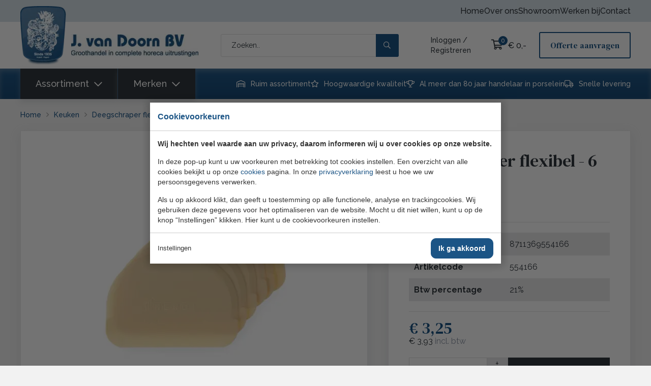

--- FILE ---
content_type: text/html; charset=UTF-8
request_url: https://vandoornbv.nl/product/deegschraper-flexibel-6-st/
body_size: 16922
content:
<!doctype html>
<html lang="nl"><head><meta charset="UTF-8"><title>Deegschraper flexibel - 6 st. | J. van Doorn B.V.</title><meta name="description" content="Half rond."><meta name="author" content="Digital Impact"><meta name="dcterms.rightsHolder" content="J. van Doorn B.V."><meta name="robots" content="index, follow"><meta name="mobile-web-app-capable" content="yes"><meta name="apple-mobile-web-app-capable" content="yes"><meta name="google-site-verification" content="UobzeQAg0XszhG4SvvAT3stLrt8iIArREbcAPpen-fs"><link rel="preconnect" href="//fonts.googleapis.com" crossorigin><link rel="preconnect" href="//fonts.gstatic.com" crossorigin><link rel="dns-prefetch" href="//www.google-analytics.com"><link rel="dns-prefetch" href="//www.googletagmanager.com"><link rel="preload" href="/_webblocks/css/wrapped/wrapped.css?v=1758205968" as="style"><link rel="preload" href="/_webblocks/js/wrapped/wrapped.js?v=1767792732" as="script"><link rel="preload" href="/submodules/font-awesome/fonts/fa-regular-400.woff2" as="font" type="font/woff2" crossorigin><link rel="preload" href="/submodules/font-awesome/fonts/fa-brands-400.woff2" as="font" type="font/woff2" crossorigin><meta property="og:title" content="Deegschraper flexibel - 6 st. | J. van Doorn B.V."><meta property="og:type" content="website"><meta property="og:image" content="https://vandoornbv.nl/images/products/554166.jpg?resolution=1200x630&isLogo=1"><meta property="og:image:width" content="1200"><meta property="og:image:height" content="630"><meta property="og:url" content="https://vandoornbv.nl/product/deegschraper-flexibel-6-st/"><meta property="og:description" content="Half rond."><meta property="twitter:card" content="summary_large_image"><meta property="twitter:title" content="Deegschraper flexibel - 6 st. | J. van Doorn B.V."><meta property="twitter:description" content="Half rond."><meta property="twitter:image" content="https://vandoornbv.nl/images/products/554166.jpg?resolution=1200x630&isLogo=1"><link rel="canonical" href="https://vandoornbv.nl/product/deegschraper-flexibel-6-st/"><link href="/_webblocks/css/wrapped/wrapped.css?v=1758205968" type="text/css" rel="stylesheet"><!--Custom Trackers--> <meta name="viewport" content="width=device-width,user-scalable=no,initial-scale=1,maximum-scale=1"><meta property="og:logo" content="/_webblocks/images/logo.png"><link rel="apple-touch-icon" sizes="120x120" href="/_webblocks/files/icons/apple-touch-icon.png"><link rel="icon" type="image/png" sizes="32x32" href="/_webblocks/files/icons/favicon-32x32.png"><link rel="icon" type="image/png" sizes="16x16" href="/_webblocks/files/icons/favicon-16x16.png"><link rel="manifest" href="/_webblocks/files/icons/site.webmanifest"><link rel="mask-icon" href="/_webblocks/files/icons/safari-pinned-tab.svg" color="#1b5485"><link rel="shortcut icon" href="/_webblocks/files/icons/favicon.ico"><meta name="apple-mobile-web-app-title" content="J. van Doorn"><meta name="application-name" content="J. van Doorn"><meta name="msapplication-TileColor" content="#2d89ef"><meta name="msapplication-config" content="/_webblocks/files/icons/browserconfig.xml"><meta name="theme-color" content="#ffffff"></head><body class="" data-minimalize="0"><div id="framework-cookies" class="closed" data-nosnippet><style> #framework-cookies, #framework-cookies-banner { --framework-cookies-main-color: 27, 84, 133; } </style><div id="framework-cookies-inner"><div id="framework-cookies-content"><div id="framework-cookies-welcome" class="framework-cookies-content"><div class="framework-cookies-top"><span class="framework-cookies-title">Cookievoorkeuren</span></div><div class="framework-cookies-body"><div class="framework-cookies-intro framework-cookie-content"><p><strong>Wij hechten veel waarde aan uw privacy, daarom informeren wij u over cookies op onze website.</strong></p><p>In deze pop-up kunt u uw voorkeuren met betrekking tot cookies instellen. Een overzicht van alle cookies bekijkt u op onze <a href="/cookies/">cookies</a> pagina. In onze <a href="/privacyverklaring/">privacyverklaring</a> leest u hoe we uw persoonsgegevens verwerken. </p><p>Als u op akkoord klikt, dan geeft u toestemming op alle functionele, analyse en trackingcookies. Wij gebruiken deze gegevens voor het optimaliseren van de website. Mocht u dit niet willen, kunt u op de knop “Instellingen” klikken. Hier kunt u de cookievoorkeuren instellen.</p></div></div><div class="framework-cookies-bottom"><span class="framework-cookies-bottom-close" onclick="framework_cookie.settings()">Instellingen</span><span class="framework-button" onclick="framework_cookie.changePackage('complete'); framework_cookie.save();">Ik ga akkoord</span></div></div><div id="framework-cookies-settings" style="display: none;" class="framework-cookies-content"><div class="framework-cookies-top"><span class="framework-cookies-title">Cookievoorkeuren</span></div><div class="framework-cookies-body"><div class="framework-cookies-intro framework-cookie-content"><p><strong>Wij hechten veel waarde aan uw privacy, daarom informeren wij u over cookies op onze website.</strong></p><p>In deze pop-up kunt u uw voorkeuren met betrekking tot cookies instellen. Een overzicht van alle cookies bekijkt u op onze <a href="/cookies/">cookies</a> pagina. In onze <a href="/privacyverklaring/">privacyverklaring</a> leest u hoe we uw persoonsgegevens verwerken. </p></div><div id="framework-cookies-packages"><div class="framework-cookie-package" data-package="essential"><div class="framework-cookie-package-inner"><div class="framework-cookie-package-details framework-cookie-content"><div class="framework-cookie-title framework-cookie-title--small"> Ik wil alleen noodzakelijke cookies <div class="framework-toggle"><input type="checkbox" id="framework-cookie-switch-essential" value="essential"><label for="framework-cookie-switch-essential"></label></div></div><p>We gebruiken alleen functionele cookies die noodzakelijk zijn om deze website goed te laten werken.</p></div></div></div><div class="framework-cookie-package active" data-package="basic"><div class="framework-cookie-package-inner"><div class="framework-cookie-package-details framework-cookie-content"><div class="framework-cookie-title framework-cookie-title--small"> Ik wil alleen de basis cookies <div class="framework-toggle"><input type="checkbox" checked id="framework-cookie-switch-basic" value="basic"><label for="framework-cookie-switch-basic"></label></div></div><p>We gebruiken alleen functionele en geanonimiseerde analysecookies. We meten bijvoorbeeld hoeveel bezoekersaantallen maar zien niet wie u bent.</p></div></div></div><div class="framework-cookie-package" data-package="complete"><div class="framework-cookie-package-inner"><div class="framework-cookie-package-details framework-cookie-content"><div class="framework-cookie-title framework-cookie-title--small"> Ik geef toestemming voor alle cookies <div class="framework-toggle"><input type="checkbox" id="framework-cookie-switch-complete" value="complete"><label for="framework-cookie-switch-complete"></label></div></div><p>We gebruiken alle functionele, analyse en trackingcookies voor het optimaliseren van de website.&nbsp;</p></div></div></div></div></div><div class="framework-cookies-bottom"><span class="framework-cookies-bottom-close" onclick="framework_cookie.settings('hide')">Terug</span><span class="framework-button" onclick="framework_cookie.save()">Opslaan</span></div></div></div></div></div><div id="wrapper"><header id="header"><div id="header-top"><div class="container flex flex align-middle w100"><nav class="push-right hide-sm"><ul class="horizontal-list horizontal-list-gutters"><li class="grid-col "><a href="/" data-href="" target="_self" class="" rel="">Home</a></li><li class="grid-col "><a href="/over-ons/" data-href="/over-ons/" target="_self" class="" rel="">Over ons</a></li><li class="grid-col "><a href="/showroom/" data-href="/showroom/" target="_self" class="" rel="">Showroom</a></li><li class="grid-col "><a href="/werken-bij/" data-href="/werken-bij/" target="_self" class="" rel="">Werken bij</a></li><li class="grid-col "><a href="/contact/" data-href="/contact/" target="_self" class="" rel="">Contact</a></li></ul></nav></div></div><div id="header-middle" class="container flex align-middle w100"><a id="header-logo" href="/"><picture><source media="(max-width: 767px)" srcset="/_webblocks/images/shield.png?resolution=45x58&background=ffffff7&type=webp 1x, /_webblocks/images/shield.png?resolution=90x116&background=ffffff7&type=webp 2x"><source media="(max-width: 1024px)" srcset="/_webblocks/images/shield.png?resolution=68x86&background=ffffff7&type=webp 1x, /_webblocks/images/shield.png?resolution=136x172&background=ffffff7&type=webp 2x"><source type="image/webp" srcset="/_webblocks/images/shield.png?resolution=90x115&background=ffffff7&type=webp 1x, /_webblocks/images/shield.png?resolution=180x230&background=ffffff7&type=webp 2x"><img id="header-logo-shield" alt="Logo" src="/_webblocks/images/shield.png?resolution=90x115&background=ffffff7"></picture><picture><source media="(max-width: 768px)" srcset="/_webblocks/images/logo.png?resolution=150x27&background=ffffff7&type=webp 1x, /_webblocks/images/logo.png?resolution=300x54&background=ffffff7&type=webp 2x"><source media="(max-width: 1024px)" srcset="/_webblocks/images/logo.png?resolution=200x36&background=ffffff7&type=webp 1x, /_webblocks/images/logo.png?resolution=400x72&background=ffffff7&type=webp 2x"><source type="image/webp" srcset="/_webblocks/images/logo.png?resolution=250x45&background=ffffff7&type=webp 1x, /_webblocks/images/logo.png?resolution=500x90&background=ffffff7&type=webp 2x"><img id="header-logo-base" alt="Logo" src="/_webblocks/images/logo.png?resolution=250x45&background=ffffff7&type=webp"></picture></a><form id="header-search" action="/zoeken/" method="GET" data-ajax="true" data-params="true" class="hide-sm search-form"><input type="text" name="search" placeholder="Zoeken.."><button type="submit" class="button"><i class="far fa-search"></i></button></form><div id="header-actions" class="flex align-middle padding-l-4 padding-l-xs-5"><div id="header-account" class="hide-sm"><span class="hide-md"><a href="/account/inloggen/">Inloggen</a> /<br><a href="/account/registreren/">Registreren</a></span><span class="show-md"><a href="/account/inloggen/"><i class="far fa-user"></i></a></span></div><a href="#" class="search-toggler show-sm margin-l-4 margin-l-sm-0"><i class="far fa-search fa-lg"></i></a><a href="/winkelwagen/" id="header-shopping-cart" class="margin-l margin-l-md-4 margin-l-xs-5"><span><i class="far fa-shopping-cart"></i><span id="cart-total-products">0</span></span><span id="cart-total-price" class="hide-md margin-l-5">&euro; 0,-</span></a><a href="/offerte-aanvragen/" class="button big outline hide-sm margin-l-4">Offerte aanvragen</a><a href="#" id="menu-toggler" class="mobile-menu-toggler margin-l-4 margin-l-xs-5 show-sm"><i class="far fa-bars fa-lg"></i></a></div></div><div id="header-bottom" class="hide-sm"><div class="container flex align-middle w100 relative"><div id="header-menu"><nav><ul><li><a href="/producten/">Assortiment</a><div class="header-menu-submenu-container container"><div class="header-menu-submenu "><div class="header-menu-submenu-inner scrollbar "><ul class="submenu-left padding-tb-3"><li class=" has-submenu"><a href="/horeca-servies/" class="ff-heading fw-normal big">Servies</a><ul class="arrow-list padding-3 padding-lg-4 padding-l-3"><li class="grid-col "><a href="/horeca-servies/beker-melkbeker/" data-href="/horeca-servies/beker-melkbeker/" target="_self" class="" rel="">Beker-Melkbeker</a></li><li class="grid-col "><a href="/horeca-servies/bord-diep/" data-href="/horeca-servies/bord-diep/" target="_self" class="" rel="">Bord Diep</a></li><li class="grid-col "><a href="/horeca-servies/bord-plat/" data-href="/horeca-servies/bord-plat/" target="_self" class="" rel="">Bord Plat</a></li><li class="grid-col "><a href="/horeca-servies/boterpot/" data-href="/horeca-servies/boterpot/" target="_self" class="" rel="">Boterpot</a></li><li class="grid-col "><a href="/horeca-servies/kop-schotel/" data-href="/horeca-servies/kop-schotel/" target="_self" class="" rel="">Kop-Schotel</a></li><li class="grid-col "><a href="/horeca-servies/melkkan/" data-href="/horeca-servies/melkkan/" target="_self" class="" rel="">Melkkan</a></li><li class="grid-col "><a href="/horeca-servies/sauskom/" data-href="/horeca-servies/sauskom/" target="_self" class="" rel="">Sauskom</a></li><li class="grid-col "><a href="/horeca-servies/soepkop-schotel-deks/" data-href="/horeca-servies/soepkop-schotel-deks/" target="_self" class="" rel="">Soepkop-Schotel-Deksel</a></li><li class="grid-col "><a href="/horeca-servies/suikerpot-deksel/" data-href="/horeca-servies/suikerpot-deksel/" target="_self" class="" rel="">Suikerpot-Deksel</a></li><li class="grid-col "><a href="/horeca-servies/kommen/" data-href="/horeca-servies/kommen/" target="_self" class="" rel="">Kommen</a></li><li class="grid-col "><a href="/horeca-servies/schaal-302/" data-href="/horeca-servies/schaal-302/" target="_self" class="" rel="">Schaal</a></li><li class="grid-col "><a href="/horeca-servies/menage-sets/" data-href="/horeca-servies/menage-sets/" target="_self" class="" rel="">Menage sets</a></li><li class="grid-col "><a href="/horeca-servies/presentatie/" data-href="/horeca-servies/presentatie/" target="_self" class="" rel="">Presentatie</a></li><li class="grid-col "><a href="/horeca-servies/amuse/" data-href="/horeca-servies/amuse/" target="_self" class="" rel="">Amuse</a></li><li class="grid-col "><a href="/horeca-servies/aziatisch/" data-href="/horeca-servies/aziatisch/" target="_self" class="" rel="">Aziatisch</a></li><li class="grid-col "><a href="/horeca-servies/coupe-bord/" data-href="/horeca-servies/coupe-bord/" target="_self" class="" rel="">Coupe Bord</a></li></ul></li><li class=" has-submenu"><a href="/horeca-glaswerk/" class="ff-heading fw-normal big">Glaswerk</a><ul class="arrow-list padding-3 padding-lg-4 padding-l-3"><li class="grid-col "><a href="/horeca-glaswerk/all-purpose-glas/" data-href="/horeca-glaswerk/all-purpose-glas/" target="_self" class="" rel="">All Purpose Glas</a></li><li class="grid-col "><a href="/horeca-glaswerk/bier-colaglas/" data-href="/horeca-glaswerk/bier-colaglas/" target="_self" class="" rel="">Bier-Colaglas</a></li><li class="grid-col "><a href="/horeca-glaswerk/borrel-likeur-amuse/" data-href="/horeca-glaswerk/borrel-likeur-amuse/" target="_self" class="" rel="">Borrel-Likeur-Amuse</a></li><li class="grid-col "><a href="/horeca-glaswerk/champagne-cocktailgl/" data-href="/horeca-glaswerk/champagne-cocktailgl/" target="_self" class="" rel="">Champagne-Cocktailglas</a></li><li class="grid-col "><a href="/horeca-glaswerk/cognacglas/" data-href="/horeca-glaswerk/cognacglas/" target="_self" class="" rel="">Cognacglas</a></li><li class="grid-col "><a href="/horeca-glaswerk/fles/" data-href="/horeca-glaswerk/fles/" target="_self" class="" rel="">Fles</a></li><li class="grid-col "><a href="/horeca-glaswerk/ijsglas/" data-href="/horeca-glaswerk/ijsglas/" target="_self" class="" rel="">Ijsglas</a></li><li class="grid-col "><a href="/horeca-glaswerk/kan-karaf/" data-href="/horeca-glaswerk/kan-karaf/" target="_self" class="" rel="">Kan-Karaf</a></li><li class="grid-col "><a href="/horeca-glaswerk/kop-schotel/" data-href="/horeca-glaswerk/kop-schotel/" target="_self" class="" rel="">Kop-Schotel</a></li><li class="grid-col "><a href="/horeca-glaswerk/longdrink-glas/" data-href="/horeca-glaswerk/longdrink-glas/" target="_self" class="" rel="">Longdrink Glas</a></li><li class="grid-col "><a href="/horeca-glaswerk/port-sherry-vermouth/" data-href="/horeca-glaswerk/port-sherry-vermouth/" target="_self" class="" rel="">Port-Sherry-Vermouth</a></li><li class="grid-col "><a href="/horeca-glaswerk/thee-koffieglas/" data-href="/horeca-glaswerk/thee-koffieglas/" target="_self" class="" rel="">Thee-Koffieglas</a></li><li class="grid-col "><a href="/horeca-glaswerk/schaal/" data-href="/horeca-glaswerk/schaal/" target="_self" class="" rel="">Schaal</a></li><li class="grid-col "><a href="/horeca-glaswerk/beker-melkbeker/" data-href="/horeca-glaswerk/beker-melkbeker/" target="_self" class="" rel="">Beker-Melkbeker</a></li><li class="grid-col "><a href="/horeca-glaswerk/wijnglas/" data-href="/horeca-glaswerk/wijnglas/" target="_self" class="" rel="">Wijnglas</a></li><li class="grid-col "><a href="/horeca-glaswerk/shot/" data-href="/horeca-glaswerk/shot/" target="_self" class="" rel="">Shot</a></li><li class="grid-col "><a href="/horeca-glaswerk/tumbler/" data-href="/horeca-glaswerk/tumbler/" target="_self" class="" rel="">Tumbler</a></li><li class="grid-col "><a href="/horeca-glaswerk/whiskeyglas/" data-href="/horeca-glaswerk/whiskeyglas/" target="_self" class="" rel="">Whiskeyglas</a></li><li class="grid-col "><a href="/horeca-glaswerk/gin-tonicglas/" data-href="/horeca-glaswerk/gin-tonicglas/" target="_self" class="" rel="">Gin tonicglas</a></li><li class="grid-col "><a href="/horeca-glaswerk/mixology/" data-href="/horeca-glaswerk/mixology/" target="_self" class="" rel="">Mixology - Cocktailglazen</a></li></ul></li><li class=" has-submenu"><a href="/tafelbestek/" class="ff-heading fw-normal big">Bestek</a><ul class="arrow-list padding-3 padding-lg-4 padding-l-3"><li class="grid-col "><a href="/tafelbestek/botermes/" data-href="/tafelbestek/botermes/" target="_self" class="" rel="">Botermes</a></li><li class="grid-col "><a href="/tafelbestek/cocktaillepel/" data-href="/tafelbestek/cocktaillepel/" target="_self" class="" rel="">Cocktaillepel</a></li><li class="grid-col "><a href="/tafelbestek/cocktailvork/" data-href="/tafelbestek/cocktailvork/" target="_self" class="" rel="">Cocktailvork</a></li><li class="grid-col "><a href="/tafelbestek/dessertlepel/" data-href="/tafelbestek/dessertlepel/" target="_self" class="" rel="">Dessertlepel</a></li><li class="grid-col "><a href="/tafelbestek/dessertmes/" data-href="/tafelbestek/dessertmes/" target="_self" class="" rel="">Dessertmes</a></li><li class="grid-col "><a href="/tafelbestek/dessertvork/" data-href="/tafelbestek/dessertvork/" target="_self" class="" rel="">Dessertvork</a></li><li class="grid-col "><a href="/tafelbestek/fruit-cocktailmes/" data-href="/tafelbestek/fruit-cocktailmes/" target="_self" class="" rel="">Fruit-Cocktailmes</a></li><li class="grid-col "><a href="/tafelbestek/ijs-suikerlepel/" data-href="/tafelbestek/ijs-suikerlepel/" target="_self" class="" rel="">Ijs-Suikerlepel</a></li><li class="grid-col "><a href="/tafelbestek/koffielepel/" data-href="/tafelbestek/koffielepel/" target="_self" class="" rel="">Koffielepel</a></li><li class="grid-col "><a href="/tafelbestek/steakmes/" data-href="/tafelbestek/steakmes/" target="_self" class="" rel="">Steakmes</a></li><li class="grid-col "><a href="/tafelbestek/steakvork/" data-href="/tafelbestek/steakvork/" target="_self" class="" rel="">Steakvork</a></li><li class="grid-col "><a href="/tafelbestek/tafellepel/" data-href="/tafelbestek/tafellepel/" target="_self" class="" rel="">Tafellepel</a></li><li class="grid-col "><a href="/tafelbestek/tafelmes/" data-href="/tafelbestek/tafelmes/" target="_self" class="" rel="">Tafelmes</a></li><li class="grid-col "><a href="/tafelbestek/tafelvork/" data-href="/tafelbestek/tafelvork/" target="_self" class="" rel="">Tafelvork</a></li><li class="grid-col "><a href="/tafelbestek/theelepel/" data-href="/tafelbestek/theelepel/" target="_self" class="" rel="">Theelepel</a></li><li class="grid-col "><a href="/tafelbestek/gebakvork/" data-href="/tafelbestek/gebakvork/" target="_self" class="" rel="">Gebakvork</a></li><li class="grid-col "><a href="/tafelbestek/vismes/" data-href="/tafelbestek/vismes/" target="_self" class="" rel="">Vismes</a></li><li class="grid-col "><a href="/tafelbestek/visvork/" data-href="/tafelbestek/visvork/" target="_self" class="" rel="">Visvork</a></li><li class="grid-col "><a href="/tafelbestek/tumbl/" data-href="/tafelbestek/tumbl/" target="_self" class="" rel="">Tumbl</a></li><li class="grid-col "><a href="/tafelbestek/soeplepel/" data-href="/tafelbestek/soeplepel/" target="_self" class="" rel="">Soeplepel</a></li><li class="grid-col "><a href="/tafelbestek/longdrinklepel/" data-href="/tafelbestek/longdrinklepel/" target="_self" class="" rel="">Longdrinklepel</a></li><li class="grid-col "><a href="/tafelbestek/gourmetlepel/" data-href="/tafelbestek/gourmetlepel/" target="_self" class="" rel="">Gourmetlepel</a></li><li class="grid-col "><a href="/tafelbestek/oestervork-slakenvork/" data-href="/tafelbestek/oestervork-slakenvork/" target="_self" class="" rel="">Oestervork-Slakenvork</a></li><li class="grid-col "><a href="/tafelbestek/eetstokjes/" data-href="/tafelbestek/eetstokjes/" target="_self" class="" rel="">Eetstokjes</a></li></ul></li><li class=" has-submenu"><a href="/keuken/" class="ff-heading fw-normal big">Keuken</a><ul class="arrow-list padding-3 padding-lg-4 padding-l-3"><li class="grid-col "><a href="/keuken/keukengerei/" data-href="/keuken/keukengerei/" target="_self" class="" rel="">Keukengerei</a></li><li class="grid-col "><a href="/keuken/patisserie/" data-href="/keuken/patisserie/" target="_self" class="" rel="">Patisserie</a></li><li class="grid-col "><a href="/keuken/opscheppen/" data-href="/keuken/opscheppen/" target="_self" class="" rel="">Opscheppen</a></li></ul></li><li class=" has-submenu"><a href="/keuken-apparatuur/" class="ff-heading fw-normal big">Keuken apparatuur</a><ul class="arrow-list padding-3 padding-lg-4 padding-l-3"><li class="grid-col "><a href="/keuken-apparatuur/vleesvermalser/" data-href="/keuken-apparatuur/vleesvermalser/" target="_self" class="" rel="">Vleesvermalser</a></li><li class="grid-col "><a href="/keuken-apparatuur/pasta-spaghetti-mach/" data-href="/keuken-apparatuur/pasta-spaghetti-mach/" target="_self" class="" rel="">Pasta-Spaghetti Mach</a></li><li class="grid-col "><a href="/keuken-apparatuur/fornuizen-inductiekookplaten/" data-href="/keuken-apparatuur/fornuizen-inductiekookplaten/" target="_self" class="" rel="">Fornuizen &amp; inductiekookplaten</a></li><li class="grid-col "><a href="/keuken-apparatuur/frituurapparaten/" data-href="/keuken-apparatuur/frituurapparaten/" target="_self" class="" rel="">Frituurapparaten</a></li><li class="grid-col "><a href="/keuken-apparatuur/grills-bakplaten/" data-href="/keuken-apparatuur/grills-bakplaten/" target="_self" class="" rel="">Grills &amp; bakplaten</a></li><li class="grid-col "><a href="/keuken-apparatuur/kookmachines/" data-href="/keuken-apparatuur/kookmachines/" target="_self" class="" rel="">Kookmachines</a></li><li class="grid-col "><a href="/keuken-apparatuur/magnetrons/" data-href="/keuken-apparatuur/magnetrons/" target="_self" class="" rel="">Magnetrons</a></li><li class="grid-col "><a href="/keuken-apparatuur/ovenhandschoenen/" data-href="/keuken-apparatuur/ovenhandschoenen/" target="_self" class="" rel="">Ovenhandschoenen</a></li><li class="grid-col "><a href="/keuken-apparatuur/oven-trays-roosters/" data-href="/keuken-apparatuur/oven-trays-roosters/" target="_self" class="" rel="">Oven trays &amp; roosters</a></li><li class="grid-col "><a href="/keuken-apparatuur/ovens/" data-href="/keuken-apparatuur/ovens/" target="_self" class="" rel="">Ovens</a></li><li class="grid-col "><a href="/keuken-apparatuur/snijders-dunschillers-raspen/" data-href="/keuken-apparatuur/snijders-dunschillers-raspen/" target="_self" class="" rel="">Snijders, dunschillers &amp; raspen</a></li><li class="grid-col "><a href="/keuken-apparatuur/staafmixers-keukenmachines/" data-href="/keuken-apparatuur/staafmixers-keukenmachines/" target="_self" class="" rel="">Staafmixers &amp; keukenmachines</a></li><li class="grid-col "><a href="/keuken-apparatuur/toast-crepe-wafel/" data-href="/keuken-apparatuur/toast-crepe-wafel/" target="_self" class="" rel="">Toast, crepe &amp; wafel</a></li><li class="grid-col "><a href="/keuken-apparatuur/vacuumverpakking/" data-href="/keuken-apparatuur/vacuumverpakking/" target="_self" class="" rel="">Vacuumverpakking</a></li><li class="grid-col "><a href="/keuken-apparatuur/crème-brûlée/" data-href="/keuken-apparatuur/crème-brûlée/" target="_self" class="" rel="">Crème-Brûlée</a></li><li class="grid-col "><a href="/keuken-apparatuur/doseren-decoreren/" data-href="/keuken-apparatuur/doseren-decoreren/" target="_self" class="" rel="">Doseren &amp; decoreren</a></li><li class="grid-col "><a href="/keuken-apparatuur/frituuraccessoires/" data-href="/keuken-apparatuur/frituuraccessoires/" target="_self" class="" rel="">Frituuraccessoires</a></li><li class="grid-col "><a href="/keuken-apparatuur/slow-cooking/" data-href="/keuken-apparatuur/slow-cooking/" target="_self" class="" rel="">Slow cooking</a></li><li class="grid-col "><a href="/keuken-apparatuur/gn-containers/" data-href="/keuken-apparatuur/gn-containers/" target="_self" class="" rel="">GN Containers</a></li><li class="grid-col "><a href="/keuken-apparatuur/potten-pannen/" data-href="/keuken-apparatuur/potten-pannen/" target="_self" class="" rel="">Potten &amp; Pannen</a></li><li class="grid-col "><a href="/keuken-apparatuur/slagroom/" data-href="/keuken-apparatuur/slagroom/" target="_self" class="" rel="">Slagroom</a></li><li class="grid-col "><a href="/keuken-apparatuur/thermometers-timers/" data-href="/keuken-apparatuur/thermometers-timers/" target="_self" class="" rel="">Thermometers &amp; timers</a></li><li class="grid-col "><a href="/keuken-apparatuur/vergieten-zeven-centrifuges/" data-href="/keuken-apparatuur/vergieten-zeven-centrifuges/" target="_self" class="" rel="">Vergieten, zeven &amp; centrifuges</a></li><li class="grid-col "><a href="/keuken-apparatuur/vleesvoorbereiding/" data-href="/keuken-apparatuur/vleesvoorbereiding/" target="_self" class="" rel="">Vleesvoorbereiding</a></li><li class="grid-col "><a href="/keuken-apparatuur/weegschalen-en-maatbekers/" data-href="/keuken-apparatuur/weegschalen-en-maatbekers/" target="_self" class="" rel="">Weegschalen en maatbekers</a></li><li class="grid-col "><a href="/keuken-apparatuur/koeling-236/" data-href="/keuken-apparatuur/koeling-236/" target="_self" class="" rel="">Koeling</a></li></ul></li><li class=" has-submenu"><a href="/bar/" class="ff-heading fw-normal big">Bar</a><ul class="arrow-list padding-3 padding-lg-4 padding-l-3"><li class="grid-col "><a href="/bar/afdruipmat/" data-href="/bar/afdruipmat/" target="_self" class="" rel="">Afdruipmat</a></li><li class="grid-col "><a href="/bar/afschuimers/" data-href="/bar/afschuimers/" target="_self" class="" rel="">Afschuimers</a></li><li class="grid-col "><a href="/bar/barmat/" data-href="/bar/barmat/" target="_self" class="" rel="">Barmat</a></li><li class="grid-col "><a href="/bar/bier-partyborstel/" data-href="/bar/bier-partyborstel/" target="_self" class="" rel="">Bier-Partyborstel</a></li><li class="grid-col "><a href="/bar/cocktailbenodigdhede/" data-href="/bar/cocktailbenodigdhede/" target="_self" class="" rel="">Cocktailbenodigdhede</a></li><li class="grid-col "><a href="/bar/fles/" data-href="/bar/fles/" target="_self" class="" rel="">Fles</a></li><li class="grid-col "><a href="/bar/fles-ontkurken-opene/" data-href="/bar/fles-ontkurken-opene/" target="_self" class="" rel="">Fles Ontkurken-Opene</a></li><li class="grid-col "><a href="/bar/houder-fles-etc/" data-href="/bar/houder-fles-etc/" target="_self" class="" rel="">Houder Fles Etc</a></li><li class="grid-col "><a href="/bar/ingredientenbak/" data-href="/bar/ingredientenbak/" target="_self" class="" rel="">Ingredientenbak</a></li><li class="grid-col "><a href="/bar/knijpfles-fles-met-t/" data-href="/bar/knijpfles-fles-met-t/" target="_self" class="" rel="">Knijpfles/Fles Met T</a></li><li class="grid-col "><a href="/bar/koeler-ijsemmer/" data-href="/bar/koeler-ijsemmer/" target="_self" class="" rel="">Koeler-Ijsemmer</a></li><li class="grid-col "><a href="/bar/maatbeker-emmer-dks/" data-href="/bar/maatbeker-emmer-dks/" target="_self" class="" rel="">Maatbeker-Emmer-Dks</a></li><li class="grid-col "><a href="/bar/organizer/" data-href="/bar/organizer/" target="_self" class="" rel="">Organizer</a></li><li class="grid-col "><a href="/bar/schenkdoppen-fles-af/" data-href="/bar/schenkdoppen-fles-af/" target="_self" class="" rel="">Schenkdoppen-Fles Af</a></li><li class="grid-col "><a href="/bar/schep/" data-href="/bar/schep/" target="_self" class="" rel="">Schep</a></li><li class="grid-col "><a href="/bar/servet-houder/" data-href="/bar/servet-houder/" target="_self" class="" rel="">Servet-Houder</a></li><li class="grid-col "><a href="/bar/tang/" data-href="/bar/tang/" target="_self" class="" rel="">Tang</a></li><li class="grid-col "><a href="/bar/trechter/" data-href="/bar/trechter/" target="_self" class="" rel="">Trechter</a></li><li class="grid-col "><a href="/bar/voorr-bus-pot-blik-d/" data-href="/bar/voorr-bus-pot-blik-d/" target="_self" class="" rel="">Voorr.Bus-Pot-Blik-D</a></li><li class="grid-col "><a href="/bar/barapparatuur/" data-href="/bar/barapparatuur/" target="_self" class="" rel="">Barapparatuur</a></li><li class="grid-col "><a href="/bar/bier/" data-href="/bar/bier/" target="_self" class="" rel="">Bier</a></li><li class="grid-col "><a href="/bar/ijsblokjes/" data-href="/bar/ijsblokjes/" target="_self" class="" rel="">Ijsblokjes</a></li><li class="grid-col "><a href="/bar/koffie-espresso-accessoires/" data-href="/bar/koffie-espresso-accessoires/" target="_self" class="" rel="">Koffie &amp; espresso accessoires</a></li><li class="grid-col "><a href="/bar/koffiemachines/" data-href="/bar/koffiemachines/" target="_self" class="" rel="">Koffiemachines</a></li><li class="grid-col "><a href="/bar/sapmachines-en-blenders/" data-href="/bar/sapmachines-en-blenders/" target="_self" class="" rel="">Sapmachines en blenders</a></li><li class="grid-col "><a href="/bar/schenkers-openers/" data-href="/bar/schenkers-openers/" target="_self" class="" rel="">Schenkers &amp; openers</a></li><li class="grid-col "><a href="/bar/slush-milkshake/" data-href="/bar/slush-milkshake/" target="_self" class="" rel="">Slush &amp; milkshake</a></li><li class="grid-col "><a href="/bar/warme-dranken/" data-href="/bar/warme-dranken/" target="_self" class="" rel="">Warme dranken</a></li><li class="grid-col "><a href="/bar/koeling/" data-href="/bar/koeling/" target="_self" class="" rel="">Koeling</a></li></ul></li><li class=" has-submenu"><a href="/buffet/" class="ff-heading fw-normal big">Buffet</a><ul class="arrow-list padding-3 padding-lg-4 padding-l-3"><li class="grid-col "><a href="/buffet/slavork/" data-href="/buffet/slavork/" target="_self" class="" rel="">Slavork</a></li><li class="grid-col "><a href="/buffet/slalepel/" data-href="/buffet/slalepel/" target="_self" class="" rel="">Slalepel</a></li><li class="grid-col "><a href="/buffet/opscheplepel/" data-href="/buffet/opscheplepel/" target="_self" class="" rel="">Opscheplepel</a></li><li class="grid-col "><a href="/buffet/slacouvert/" data-href="/buffet/slacouvert/" target="_self" class="" rel="">Slacouvert</a></li><li class="grid-col "><a href="/buffet/tang/" data-href="/buffet/tang/" target="_self" class="" rel="">Tang</a></li><li class="grid-col "><a href="/buffet/serveerlepel/" data-href="/buffet/serveerlepel/" target="_self" class="" rel="">Serveerlepel</a></li><li class="grid-col "><a href="/buffet/sauslepel/" data-href="/buffet/sauslepel/" target="_self" class="" rel="">Sauslepel</a></li><li class="grid-col "><a href="/buffet/schaal/" data-href="/buffet/schaal/" target="_self" class="" rel="">Schaal</a></li><li class="grid-col "><a href="/buffet/serveerplank/" data-href="/buffet/serveerplank/" target="_self" class="" rel="">Serveerplank</a></li><li class="grid-col "><a href="/buffet/serveertang/" data-href="/buffet/serveertang/" target="_self" class="" rel="">Serveertang</a></li><li class="grid-col "><a href="/buffet/schalen/" data-href="/buffet/schalen/" target="_self" class="" rel="">Schalen</a></li><li class="grid-col "><a href="/buffet/dienbladen/" data-href="/buffet/dienbladen/" target="_self" class="" rel="">Dienbladen</a></li></ul></li><li class=" has-submenu"><a href="/presentatie-middelen/" class="ff-heading fw-normal big">Presentatie middelen</a><ul class="arrow-list padding-3 padding-lg-4 padding-l-3"><li class="grid-col "><a href="/presentatie-middelen/aardewerk/" data-href="/presentatie-middelen/aardewerk/" target="_self" class="" rel="">Aardewerk</a></li><li class="grid-col "><a href="/presentatie-middelen/bestek-240/" data-href="/presentatie-middelen/bestek-240/" target="_self" class="" rel="">Bestek</a></li><li class="grid-col "><a href="/presentatie-middelen/bordjes-en-schildjes/" data-href="/presentatie-middelen/bordjes-en-schildjes/" target="_self" class="" rel="">Bordjes en schildjes</a></li><li class="grid-col "><a href="/presentatie-middelen/buffet-242/" data-href="/presentatie-middelen/buffet-242/" target="_self" class="" rel="">Buffet</a></li><li class="grid-col "><a href="/presentatie-middelen/diversen/" data-href="/presentatie-middelen/diversen/" target="_self" class="" rel="">Diversen</a></li><li class="grid-col "><a href="/presentatie-middelen/meubels-barrières/" data-href="/presentatie-middelen/meubels-barrières/" target="_self" class="" rel="">Meubels &amp; barrières</a></li><li class="grid-col "><a href="/presentatie-middelen/tafelgerei/" data-href="/presentatie-middelen/tafelgerei/" target="_self" class="" rel="">Tafelgerei</a></li><li class="grid-col "><a href="/presentatie-middelen/beker-kom-metaal/" data-href="/presentatie-middelen/beker-kom-metaal/" target="_self" class="" rel="">Beker/kom metaal</a></li></ul></li><li class=" has-submenu"><a href="/disposables-hygiëne/" class="ff-heading fw-normal big">Disposables &amp; Hygiëne</a><ul class="arrow-list padding-3 padding-lg-4 padding-l-3"><li class="grid-col "><a href="/disposables-hygiëne/afvalverzamel-deksel/" data-href="/disposables-hygiëne/afvalverzamel-deksel/" target="_self" class="" rel="">Afvalverzamel-Deksel</a></li><li class="grid-col "><a href="/disposables-hygiëne/borstels-veger-blik/" data-href="/disposables-hygiëne/borstels-veger-blik/" target="_self" class="" rel="">Borstels-Veger-Blik</a></li><li class="grid-col "><a href="/disposables-hygiëne/doeken-divers/" data-href="/disposables-hygiëne/doeken-divers/" target="_self" class="" rel="">Doeken Divers</a></li><li class="grid-col "><a href="/disposables-hygiëne/emr-dks-mopw-mop-dwe/" data-href="/disposables-hygiëne/emr-dks-mopw-mop-dwe/" target="_self" class="" rel="">Emr-Dks-Mopw-Mop-Dwe</a></li><li class="grid-col "><a href="/disposables-hygiëne/toiletartikel/" data-href="/disposables-hygiëne/toiletartikel/" target="_self" class="" rel="">Toiletartikel</a></li><li class="grid-col "><a href="/disposables-hygiëne/asbak/" data-href="/disposables-hygiëne/asbak/" target="_self" class="" rel="">Asbak</a></li><li class="grid-col "><a href="/disposables-hygiëne/vaatwasmachines/" data-href="/disposables-hygiëne/vaatwasmachines/" target="_self" class="" rel="">Vaatwasmachines</a></li><li class="grid-col "><a href="/disposables-hygiëne/vaatwasrekken-accessoires/" data-href="/disposables-hygiëne/vaatwasrekken-accessoires/" target="_self" class="" rel="">Vaatwasrekken &amp; accessoires</a></li><li class="grid-col "><a href="/disposables-hygiëne/kleiding/" data-href="/disposables-hygiëne/kleiding/" target="_self" class="" rel="">Kleiding</a></li><li class="grid-col "><a href="/disposables-hygiëne/wastafel-kraan-en-filters/" data-href="/disposables-hygiëne/wastafel-kraan-en-filters/" target="_self" class="" rel="">Wastafel, kraan en filters</a></li><li class="grid-col "><a href="/disposables-hygiëne/hygiëne/" data-href="/disposables-hygiëne/hygiëne/" target="_self" class="" rel="">Hygiëne</a></li></ul></li><li class=" has-submenu"><a href="/tafelaccessoires/" class="ff-heading fw-normal big">Tafelaccessoires</a><ul class="arrow-list padding-3 padding-lg-4 padding-l-3"><li class="grid-col "><a href="/tafelaccessoires/eierdop/" data-href="/tafelaccessoires/eierdop/" target="_self" class="" rel="">Eierdop</a></li><li class="grid-col "><a href="/tafelaccessoires/kaarsen-tafelverlichting/" data-href="/tafelaccessoires/kaarsen-tafelverlichting/" target="_self" class="" rel="">Kaarsen &amp; Tafelverlichting</a></li><li class="grid-col "><a href="/tafelaccessoires/koffiekan-theepot/" data-href="/tafelaccessoires/koffiekan-theepot/" target="_self" class="" rel="">Koffiekan-Theepot</a></li><li class="grid-col "><a href="/tafelaccessoires/menage-peper-zoutstr/" data-href="/tafelaccessoires/menage-peper-zoutstr/" target="_self" class="" rel="">Menage-Peper-Zoutstr</a></li><li class="grid-col "><a href="/tafelaccessoires/menustandaard/" data-href="/tafelaccessoires/menustandaard/" target="_self" class="" rel="">Menustandaard</a></li><li class="grid-col "><a href="/tafelaccessoires/olieschenkkan/" data-href="/tafelaccessoires/olieschenkkan/" target="_self" class="" rel="">Olieschenkkan</a></li><li class="grid-col "><a href="/tafelaccessoires/sauskom/" data-href="/tafelaccessoires/sauskom/" target="_self" class="" rel="">Sauskom</a></li></ul></li></ul></div></div></div></li><li><a href="/merken/">Merken</a><div class="header-menu-submenu-container container"><div class="header-menu-submenu padding-3 padding-lg-4"><div class="header-menu-submenu-inner scrollbar"><ul class="grid grid-cols-3 grid-gaps-3 grid-gaps-lg-4"><li class="grid-col"><a href="/merken/villeroy-boch/"> Villeroy &amp; Boch </a></li><li class="grid-col"><a href="/merken/like-by-villeroy-boch/"> Like by Villeroy &amp; Boch </a></li><li class="grid-col"><a href="/merken/schott-zwiesel/"> Schott Zwiesel </a></li><li class="grid-col"><a href="/merken/hendi/"> Hendi </a></li><li class="grid-col"><a href="/merken/fine-dine/"> Fine Dine </a></li><li class="grid-col"><a href="/merken/bar-up/"> Bar up </a></li><li class="grid-col"><a href="/merken/sousvidetools/"> SousVideTools </a></li><li class="grid-col"><a href="/merken/bolsius-professional/"> Bolsius Professional </a></li><li class="grid-col"><a href="/merken/maastricht-porselein/"> Maastricht Porselein </a></li><li class="grid-col"><a href="/merken/onis-libbey/"> Onis-Libbey </a></li><li class="grid-col"><a href="/merken/palmer/"> Palmer </a></li><li class="grid-col"><a href="/merken/pasabahce/"> Pasabahce </a></li><li class="grid-col"><a href=""> Luigi Bormioli </a></li><li class="grid-col"><a href="/merken/bar-professional/"> Bar Professional </a></li><li class="grid-col"><a href="/merken/royal-leerdam/"> Royal Leerdam </a></li><li class="grid-col"><a href="/merken/tess-posthumus/"> Tess Posthumus </a></li><li class="grid-col"><a href="/merken/duralex/"> Duralex </a></li><li class="grid-col"><a href="/merken/vidivi/"> Vidivi </a></li><li class="grid-col"><a href="/merken/tapas/"> Tapas </a></li><li class="grid-col"><a href="/merken/mammoet/"> Mammoet </a></li><li class="grid-col"><a href="/merken/truyts/"> Truyts </a></li><li class="grid-col"><a href="/merken/carlisle/"> Carlisle </a></li><li class="grid-col"><a href="/merken/amefa/"> Amefa </a></li><li class="grid-col"><a href="/merken/arktic/"> Arktic </a></li><li class="grid-col"><a href="/merken/chef--sommelier/"> Chef &amp; Sommelier </a></li><li class="grid-col"><a href="/merken/arcoroc/"> Arcoroc </a></li><li class="grid-col"><a href="/merken/bormioli/"> Bormioli </a></li><li class="grid-col"><a href="/merken/arcos/"> Arcos </a></li><li class="grid-col"><a href="/merken/la-rochere/"> La Rochere </a></li><li class="grid-col"><a href="/merken/f2d--fine-2-dine/"> F2D / Fine 2 Dine </a></li><li class="grid-col"><a href="/merken/continental/"> Continental </a></li><li class="grid-col"><a href="/merken/eternum/"> Eternum </a></li><li class="grid-col"><a href="/merken/chic/"> Chic </a></li><li class="grid-col"><a href="/merken/happy-glass/"> Happy Glass </a></li><li class="grid-col"><a href="/merken/bonbistro/"> BonBistro </a></li></ul></div></div></div></li></ul></nav></div><div id="header-usp" class="push-right hide-md"><ul class="horizontal-list horizontal-list-gutters margin-0"><li><i class="far fa-warehouse margin-r-5"></i><span>Ruim assortiment</span></li><li><i class="far fa-star margin-r-5"></i><span>Hoogwaardige kwaliteit</span></li><li><i class="far fa-trophy margin-r-5"></i><span>Al meer dan 80 jaar handelaar in porselein</span></li><li><i class="far fa-truck margin-r-5"></i><span>Snelle levering</span></li></ul></div></div></div></header><main><div id="notifications" class="container"></div><div id="content"><nav id="breadcrumbs" class="breadcrumbs container"><ol><li><a href="/"> Home </a></li><li><a href="/keuken/"> Keuken </a></li><li><a href="/product/deegschraper-flexibel-6-st/"> Deegschraper flexibel - 6 st. </a></li></ol></nav><section id="product" class="container product padding-b"><div class="gaps-wrapper gaps-default"><div class="row"><div class="col col-7"><div class="box padding"><div id="product-images"><div class="swiper-container swiper"><div class="swiper-wrapper"><div class="swiper-slide" href="/images/products/554166.jpg?resolution=800x0&background=FFFFFF7F" data-fancybox="product" data-thumb="/images/products/554166.jpg?resolution=100x100&background=FFFFFF7F"><picture class="framework-lazy-holder" data-cover=""><source type="image/webp" data-srcset="/images/products/554166.jpg?resolution=500x500&background=FFFFFF7F&type=webp" srcset="/images/products/554166.jpg?resolution=500x500&background=FFFFFF7F&quality=1&type=webp"><img class="framework-lazy" alt="" data-cover data-src="/images/products/554166.jpg?resolution=500x500&background=FFFFFF7F" src="/images/products/554166.jpg?resolution=500x500&background=FFFFFF7F&quality=1"></picture></div><div class="swiper-slide" href="/images/products/554166.jpg?resolution=800x0&background=FFFFFF7F" data-fancybox="product" data-thumb="/images/products/554166.jpg?resolution=100x100&background=FFFFFF7F"><picture class="framework-lazy-holder" data-cover=""><source type="image/webp" data-srcset="/images/products/554166.jpg?resolution=500x500&background=FFFFFF7F&type=webp" srcset="/images/products/554166.jpg?resolution=500x500&background=FFFFFF7F&quality=1&type=webp"><img class="framework-lazy" alt="" data-cover data-src="/images/products/554166.jpg?resolution=500x500&background=FFFFFF7F" src="/images/products/554166.jpg?resolution=500x500&background=FFFFFF7F&quality=1"></picture></div></div></div></div><div id="product-thumbs" class="margin-t-4"><div class="swiper-container swiper"><div class="swiper-wrapper"><div class="swiper-slide"><picture class="framework-lazy-holder" data-cover=""><source type="image/webp" data-srcset="/images/products/554166.jpg?resolution=100x100&background=FFFFFF7F&type=webp" srcset="/images/products/554166.jpg?resolution=100x100&background=FFFFFF7F&quality=1&type=webp"><img class="framework-lazy" data-cover alt="" data-src="/images/products/554166.jpg?resolution=100x100&background=FFFFFF7F" src="/images/products/554166.jpg?resolution=100x100&background=FFFFFF7F&quality=1"></picture></div><div class="swiper-slide"><picture class="framework-lazy-holder" data-cover=""><source type="image/webp" data-srcset="/images/products/554166.jpg?resolution=100x100&background=FFFFFF7F&type=webp" srcset="/images/products/554166.jpg?resolution=100x100&background=FFFFFF7F&quality=1&type=webp"><img class="framework-lazy" data-cover alt="" data-src="/images/products/554166.jpg?resolution=100x100&background=FFFFFF7F" src="/images/products/554166.jpg?resolution=100x100&background=FFFFFF7F&quality=1"></picture></div></div></div></div></div></div><div class="col col-5"><div class="box padding sticky-top sticky-offset"><h1 class="h2">Deegschraper flexibel - 6 st.</h1><p>Half rond.</p><hr class="margin-tb-4"><div class="product-specs"><div class="product-spec"><span>Barcode</span><span>8711369554166</span></div><div class="product-spec"><span>Artikelcode</span><span>554166</span></div><div class="product-spec"><span>Btw percentage</span><span>21%</span></div></div><hr class="margin-tb-4"><div id="product-price"><div id="product-discounted-price">&euro; 3,25</div><div id="product-inclusive-price">&euro; 3,93 <span>incl. btw</span></div></div><div class="number-input margin-t-4"><input type="number" min="1" max="100" step="6" value="6"><div class="number-input-buttons"><div class="number-input-button number-input-add">+</div><div class="number-input-button number-input-substract">-</div></div><a href="#" class="button secondary add-to-cart" data-product="237" data-adding="Toevoegen" data-added="Toegevoegd">In winkelwagen</a></div><div class="margin-t-4"><div class="flex flex-items-space-between"><div> Liever een offerte? <a href="/offerte-aanvragen/product:237/" class="link color-blue button-quotation">Vraag een offerte aan voor dit product</a></div></div></div></div></div><div class="col col-7"><div id="product-specs" class="box padding"><h2>Specificaties</h2><hr class="margin-tb-4"><div class="product-specs"><div class="product-spec"><span>Lengte</span><span>120 mm</span></div><div class="product-spec"><span>Breedte</span><span>88 mm</span></div><div class="product-spec"><span>Verpakt per</span><span>6 stuks</span></div><div class="product-spec"><span>Bruto gewicht</span><span>104000 gram</span></div><div class="product-spec"><span>Netto gewicht</span><span>85000 gram</span></div><div class="product-spec"><span>Merk</span><span>Hendi</span></div><div class="product-spec"><span>Hoofdmateriaal</span><span>Plastics</span></div><div class="product-spec"><span>Materiaal</span><span>PP (Polypropyleen)</span></div><div class="product-spec"><span>Geschikt voor</span><span>Vaatwasmachine</span></div></div></div></div><div class="col col-5"><div id="support" class="box padding"><h3>Heeft u nog vragen</h3><hr class="margin-tb-4"><a href="tel:+31104663220" class="support"><i class="far fa-phone"></i><div class="support-cta">Bel ons</div><div class="support-value">(0)10 466 32 20</div></a><hr class="margin-tb-4"><a href="mailto:info@vandoornbv.nl" class="support"><i class="far fa-envelope"></i><div class="support-cta">Mail ons</div><div class="support-value">info@vandoornbv.nl</div></a><hr class="margin-tb-4"><div><a href="/contact/" class="button round secondary outline">Neem contact op</a></div></div></div></div></div></section><section class="products padding-b container"><div class="user-content"><h2>Misschien iets voor u?</h2></div><div class="swiper-container swiper-fade-in margin-t-4"><div class="swiper-wrapper"><div class="swiper-slide"><a href="/product/tapasschaaltje-cacerole-6-st/" class="product box grid-col webshop-track" data-product-gtm='{"item_id":"4856","item_name":"Tapasschaaltje Cacerole - 6 st.","price":"8.17","item_brand":"Hendi","item_category":"Presentatie middelen","item_category2":"Aardewerk"}'><div class="product-image"><picture class="framework-lazy-holder" data-cover=""><source type="image/webp" data-srcset="/images/products/784389im2016.jpg?resolution=200x150&quality=85&background=ffffff7f&type=webp" srcset="/images/products/784389im2016.jpg?resolution=10x8&quality=1&background=ffffff7f&type=webp"><img alt="Tapasschaaltje Cacerole - 6 st." class="framework-lazy" data-cover width="200" height="150" data-src="/images/products/784389im2016.jpg?resolution=200x150&quality=85&background=ffffff7f" src="/images/products/784389im2016.jpg?resolution=10x8&quality=1&background=ffffff7f"></picture></div><div class="product-content margin-t-4"><div class="product-details"><div class="product-name big ff-heading">Tapasschaaltje Cacerole - 6 st.</div><div class="product-brand color-blue fw-medium">Hendi</div><div class="product-code color-gray small">784389</div></div><div class="product-actions"><div class="product-price"><div class="product-discounted-price">&euro; 6,75</div></div><div class="product-button"><div class="button small outline round secondary">Bestel<i class="far fa-arrow-circle-right"></i></div></div></div></div></a></div><div class="swiper-slide"><a href="/product/piano-garde-6/" class="product box grid-col webshop-track" data-product-gtm='{"item_id":"4085","item_name":"Piano garde","price":"4.66","item_brand":"Hendi","item_category":"Keuken","item_category2":"Keukengerei","item_category3":"Bestek\/Servies\/Afrui"}'><div class="product-image"><picture class="framework-lazy-holder" data-cover=""><source type="image/webp" data-srcset="/images/products/511725im2018imgp3514.jpg?resolution=200x150&quality=85&background=ffffff7f&type=webp" srcset="/images/products/511725im2018imgp3514.jpg?resolution=10x8&quality=1&background=ffffff7f&type=webp"><img alt="Piano garde" class="framework-lazy" data-cover width="200" height="150" data-src="/images/products/511725im2018imgp3514.jpg?resolution=200x150&quality=85&background=ffffff7f" src="/images/products/511725im2018imgp3514.jpg?resolution=10x8&quality=1&background=ffffff7f"></picture></div><div class="product-content margin-t-4"><div class="product-details"><div class="product-name big ff-heading">Piano garde</div><div class="product-brand color-blue fw-medium">Hendi</div><div class="product-code color-gray small">511718</div></div><div class="product-actions"><div class="product-price"><div class="product-discounted-price">&euro; 3,85</div></div><div class="product-button"><div class="button small outline round secondary">Bestel<i class="far fa-arrow-circle-right"></i></div></div></div></div></a></div><div class="swiper-slide"><a href="/product/bestekkorfhouder/" class="product box grid-col webshop-track" data-product-gtm='{"item_id":"4747","item_name":"Bestekkorfhouder","price":"53.18","item_brand":"Hendi","item_category":"Presentatie middelen","item_category2":"Buffet"}'><div class="product-image"><picture class="framework-lazy-holder" data-cover=""><source type="image/webp" data-srcset="/images/products/552407.jpg?resolution=200x150&quality=85&background=ffffff7f&type=webp" srcset="/images/products/552407.jpg?resolution=10x8&quality=1&background=ffffff7f&type=webp"><img alt="Bestekkorfhouder" class="framework-lazy" data-cover width="200" height="150" data-src="/images/products/552407.jpg?resolution=200x150&quality=85&background=ffffff7f" src="/images/products/552407.jpg?resolution=10x8&quality=1&background=ffffff7f"></picture></div><div class="product-content margin-t-4"><div class="product-details"><div class="product-name big ff-heading">Bestekkorfhouder</div><div class="product-brand color-blue fw-medium">Hendi</div><div class="product-code color-gray small">552407</div></div><div class="product-actions"><div class="product-price"><div class="product-discounted-price">&euro; 43,95</div></div><div class="product-button"><div class="button small outline round secondary">Bestel<i class="far fa-arrow-circle-right"></i></div></div></div></div></a></div><div class="swiper-slide"><a href="/product/serveerstandaard-voor-borden/" class="product box grid-col webshop-track" data-product-gtm='{"item_id":"4629","item_name":"Serveerstandaard voor borden","price":"18.09","item_brand":"Hendi","item_category":"Presentatie middelen","item_category2":"Buffet"}'><div class="product-image"><picture class="framework-lazy-holder" data-cover=""><source type="image/webp" data-srcset="/images/products/425466.jpg?resolution=200x150&quality=85&background=ffffff7f&type=webp" srcset="/images/products/425466.jpg?resolution=10x8&quality=1&background=ffffff7f&type=webp"><img alt="Serveerstandaard voor borden" class="framework-lazy" data-cover width="200" height="150" data-src="/images/products/425466.jpg?resolution=200x150&quality=85&background=ffffff7f" src="/images/products/425466.jpg?resolution=10x8&quality=1&background=ffffff7f"></picture></div><div class="product-content margin-t-4"><div class="product-details"><div class="product-name big ff-heading">Serveerstandaard voor borden</div><div class="product-brand color-blue fw-medium">Hendi</div><div class="product-code color-gray small">425466</div></div><div class="product-actions"><div class="product-price"><div class="product-discounted-price">&euro; 14,95</div></div><div class="product-button"><div class="button small outline round secondary">Bestel<i class="far fa-arrow-circle-right"></i></div></div></div></div></a></div><div class="swiper-slide"><a href="/product/frituurmandjes-miniaturen-stapelbaar/" class="product box grid-col webshop-track" data-product-gtm='{"item_id":"4510","item_name":"Frituurmandjes miniaturen stapelbaar","price":"6.53","item_brand":"Hendi","item_category":"Presentatie middelen","item_category2":"Tafelgerei"}'><div class="product-image"><picture class="framework-lazy-holder" data-cover=""><source type="image/webp" data-srcset="/images/products/425664ouw201902img1479.jpg?resolution=200x150&quality=85&background=ffffff7f&type=webp" srcset="/images/products/425664ouw201902img1479.jpg?resolution=10x8&quality=1&background=ffffff7f&type=webp"><img alt="Frituurmandjes miniaturen stapelbaar" class="framework-lazy" data-cover width="200" height="150" data-src="/images/products/425664ouw201902img1479.jpg?resolution=200x150&quality=85&background=ffffff7f" src="/images/products/425664ouw201902img1479.jpg?resolution=10x8&quality=1&background=ffffff7f"></picture></div><div class="product-content margin-t-4"><div class="product-details"><div class="product-name big ff-heading">Frituurmandjes miniaturen stapelbaar</div><div class="product-brand color-blue fw-medium">Hendi</div><div class="product-code color-gray small">425664</div></div><div class="product-actions"><div class="product-price"><div class="product-discounted-price">&euro; 5,40</div></div><div class="product-button"><div class="button small outline round secondary">Bestel<i class="far fa-arrow-circle-right"></i></div></div></div></div></a></div><div class="swiper-slide"><a href="/product/gastronormdeksel-hoge-temperatuur-bestendigheid-1/" class="product box grid-col webshop-track" data-product-gtm='{"item_id":"3629","item_name":"Gastronormdeksel hoge temperatuur bestendigheid","price":"21.72","item_brand":"Hendi","item_category":"Keuken apparatuur","item_category2":"GN Containers"}'><div class="product-image"><picture class="framework-lazy-holder" data-cover=""><source type="image/webp" data-srcset="/images/products/869949.jpg?resolution=200x150&quality=85&background=ffffff7f&type=webp" srcset="/images/products/869949.jpg?resolution=10x8&quality=1&background=ffffff7f&type=webp"><img alt="Gastronormdeksel hoge temperatuur bestendigheid" class="framework-lazy" data-cover width="200" height="150" data-src="/images/products/869949.jpg?resolution=200x150&quality=85&background=ffffff7f" src="/images/products/869949.jpg?resolution=10x8&quality=1&background=ffffff7f"></picture></div><div class="product-content margin-t-4"><div class="product-details"><div class="product-name big ff-heading">Gastronormdeksel hoge temperatuur bestendigheid</div><div class="product-brand color-blue fw-medium">Hendi</div><div class="product-code color-gray small">869956</div></div><div class="product-actions"><div class="product-price"><div class="product-discounted-price">&euro; 17,95</div></div><div class="product-button"><div class="button small outline round secondary">Bestel<i class="far fa-arrow-circle-right"></i></div></div></div></div></a></div><div class="swiper-slide"><a href="/product/gastronorm-container-gn-1-2-28/" class="product box grid-col webshop-track" data-product-gtm='{"item_id":"3501","item_name":"Gastronorm container GN 1\/2","price":"9.98","item_brand":"Hendi","item_category":"Keuken apparatuur","item_category2":"GN Containers"}'><div class="product-image"><picture class="framework-lazy-holder" data-cover=""><source type="image/webp" data-srcset="/images/products/8614172016.jpg?resolution=200x150&quality=85&background=ffffff7f&type=webp" srcset="/images/products/8614172016.jpg?resolution=10x8&quality=1&background=ffffff7f&type=webp"><img alt="Gastronorm container GN 1/2" class="framework-lazy" data-cover width="200" height="150" data-src="/images/products/8614172016.jpg?resolution=200x150&quality=85&background=ffffff7f" src="/images/products/8614172016.jpg?resolution=10x8&quality=1&background=ffffff7f"></picture></div><div class="product-content margin-t-4"><div class="product-details"><div class="product-name big ff-heading">Gastronorm container GN 1/2</div><div class="product-brand color-blue fw-medium">Hendi</div><div class="product-code color-gray small">861431</div></div><div class="product-actions"><div class="product-price"><div class="product-discounted-price">&euro; 8,25</div></div><div class="product-button"><div class="button small outline round secondary">Bestel<i class="far fa-arrow-circle-right"></i></div></div></div></div></a></div><div class="swiper-slide"><a href="/product/anti-slip-display-standaarden-rond/" class="product box grid-col webshop-track" data-product-gtm='{"item_id":"4660","item_name":"Anti-slip display standaarden rond","price":"15.13","item_brand":"Hendi","item_category":"Presentatie middelen","item_category2":"Buffet"}'><div class="product-image"><picture class="framework-lazy-holder" data-cover=""><source type="image/webp" data-srcset="/images/products/561430561980.jpg?resolution=200x150&quality=85&background=ffffff7f&type=webp" srcset="/images/products/561430561980.jpg?resolution=10x8&quality=1&background=ffffff7f&type=webp"><img alt="Anti-slip display standaarden rond" class="framework-lazy" data-cover width="200" height="150" data-src="/images/products/561430561980.jpg?resolution=200x150&quality=85&background=ffffff7f" src="/images/products/561430561980.jpg?resolution=10x8&quality=1&background=ffffff7f"></picture></div><div class="product-content margin-t-4"><div class="product-details"><div class="product-name big ff-heading">Anti-slip display standaarden rond</div><div class="product-brand color-blue fw-medium">Hendi</div><div class="product-code color-gray small">561980</div></div><div class="product-actions"><div class="product-price"><div class="product-discounted-price">&euro; 12,50</div></div><div class="product-button"><div class="button small outline round secondary">Bestel<i class="far fa-arrow-circle-right"></i></div></div></div></div></a></div></div></div></section></script></div></main><footer id="footer"><div id="footer-top" class="bg-gray-light padding-tb of-hidden"><div class="container max-w100"><div id="footer-brands" class="swiper-container of-visible"><div class="swiper-wrapper align-middle"><div class="swiper-slide"><a href="/merken/villeroy-boch/"><picture class="framework-lazy-holder"><img loading="lazy" alt="Villeroy &amp; Boch" data-srcset="/images/properties/villeroy-boch.png?resolution=0x80&type=webp&background=ffffff7f 1x, /images/properties/villeroy-boch.png?resolution=0x160&type=webp&background=ffffff7f 2x" class="framework-lazy"></picture></a></div><div class="swiper-slide"><a href="/merken/like-by-villeroy-boch/"><picture class="framework-lazy-holder"><img loading="lazy" alt="Like by Villeroy &amp; Boch" data-srcset="/images/properties/villeroy-boch.png?resolution=0x80&type=webp&background=ffffff7f 1x, /images/properties/villeroy-boch.png?resolution=0x160&type=webp&background=ffffff7f 2x" class="framework-lazy"></picture></a></div><div class="swiper-slide"><a href="/merken/schott-zwiesel/"><picture class="framework-lazy-holder"><img loading="lazy" alt="Schott Zwiesel" data-srcset="/images/properties/schott-zwiesel.png?resolution=0x80&type=webp&background=ffffff7f 1x, /images/properties/schott-zwiesel.png?resolution=0x160&type=webp&background=ffffff7f 2x" class="framework-lazy"></picture></a></div><div class="swiper-slide"><a href="/merken/hendi/"><picture class="framework-lazy-holder"><img loading="lazy" alt="Hendi" data-srcset="/images/properties/hendi.png?resolution=0x80&type=webp&background=ffffff7f 1x, /images/properties/hendi.png?resolution=0x160&type=webp&background=ffffff7f 2x" class="framework-lazy"></picture></a></div><div class="swiper-slide"><a href="/merken/fine-dine/"><picture class="framework-lazy-holder"><img loading="lazy" alt="Fine Dine" data-srcset="/images/properties/finedine.png?resolution=0x80&type=webp&background=ffffff7f 1x, /images/properties/finedine.png?resolution=0x160&type=webp&background=ffffff7f 2x" class="framework-lazy"></picture></a></div><div class="swiper-slide"><a href="/merken/onis-libbey/"><picture class="framework-lazy-holder"><img loading="lazy" alt="Onis-Libbey" data-srcset="/images/properties/onis-logo.jpg?resolution=0x80&type=webp&background=ffffff7f 1x, /images/properties/onis-logo.jpg?resolution=0x160&type=webp&background=ffffff7f 2x" class="framework-lazy"></picture></a></div><div class="swiper-slide"><a href="/merken/pasabahce/"><picture class="framework-lazy-holder"><img loading="lazy" alt="Pasabahce" data-srcset="/images/properties/pasabahce.png?resolution=0x80&type=webp&background=ffffff7f 1x, /images/properties/pasabahce.png?resolution=0x160&type=webp&background=ffffff7f 2x" class="framework-lazy"></picture></a></div><div class="swiper-slide"><a href=""><picture class="framework-lazy-holder"><img loading="lazy" alt="Luigi Bormioli" data-srcset="/images/properties/luigi.png?resolution=0x80&type=webp&background=ffffff7f 1x, /images/properties/luigi.png?resolution=0x160&type=webp&background=ffffff7f 2x" class="framework-lazy"></picture></a></div><div class="swiper-slide"><a href="/merken/royal-leerdam/"><picture class="framework-lazy-holder"><img loading="lazy" alt="Royal Leerdam" data-srcset="/images/properties/royal-leerdam.png?resolution=0x80&type=webp&background=ffffff7f 1x, /images/properties/royal-leerdam.png?resolution=0x160&type=webp&background=ffffff7f 2x" class="framework-lazy"></picture></a></div><div class="swiper-slide"><a href="/merken/amefa/"><picture class="framework-lazy-holder"><img loading="lazy" alt="Amefa" data-srcset="/images/properties/amefa.png?resolution=0x80&type=webp&background=ffffff7f 1x, /images/properties/amefa.png?resolution=0x160&type=webp&background=ffffff7f 2x" class="framework-lazy"></picture></a></div><div class="swiper-slide"><a href="/merken/chef--sommelier/"><picture class="framework-lazy-holder"><img loading="lazy" alt="Chef &amp; Sommelier" data-srcset="/images/properties/chef-sommelier.png?resolution=0x80&type=webp&background=ffffff7f 1x, /images/properties/chef-sommelier.png?resolution=0x160&type=webp&background=ffffff7f 2x" class="framework-lazy"></picture></a></div><div class="swiper-slide"><a href="/merken/arcoroc/"><picture class="framework-lazy-holder"><img loading="lazy" alt="Arcoroc" data-srcset="/images/properties/arcoroc.png?resolution=0x80&type=webp&background=ffffff7f 1x, /images/properties/arcoroc.png?resolution=0x160&type=webp&background=ffffff7f 2x" class="framework-lazy"></picture></a></div><div class="swiper-slide"><a href="/merken/f2d--fine-2-dine/"><picture class="framework-lazy-holder"><img loading="lazy" alt="F2D / Fine 2 Dine" data-srcset="/images/properties/logo-fine2dine-final-050816-300x300.png?resolution=0x80&type=webp&background=ffffff7f 1x, /images/properties/logo-fine2dine-final-050816-300x300.png?resolution=0x160&type=webp&background=ffffff7f 2x" class="framework-lazy"></picture></a></div><div class="swiper-slide"><a href="/merken/chic/"><picture class="framework-lazy-holder"><img loading="lazy" alt="Chic" data-srcset="/images/_webblocks/images/shield.png?resolution=0x80&type=webp&background=ffffff7f 1x, /images/_webblocks/images/shield.png?resolution=0x160&type=webp&background=ffffff7f 2x" class="framework-lazy"></picture></a></div></div></div></div></div><div id="footer-middle" class="padding-tb"><div class="container gaps-wrapper gaps-default"><div class="row auto"><div id="footer-socials" class="col col-md-12"><a href="/" class="hide-md"><img src="/_webblocks/images/shield.png?resolution=90x115&background=ffffff7f&type=webp" srcset="/_webblocks/images/shield.png?resolution=90x115&background=ffffff7f&type=webp 1x, /_webblocks/images/shield.png?resolution=180x230&background=ffffff7f&type=webp 2x" alt="Logo"></a><ul class="social-menu horizontal-list horizontal-list-gutters margin-t-4 margin-t-md-0"><li class="grid-col "><a href="https://twitter.com/vandoorn_bv" data-href="https://twitter.com/vandoorn_bv" target="_blank" class="" rel="nofollow noopener noreferrer"><i class="fab fa-twitter"></i></a></li><li class="grid-col "><a href="https://www.facebook.com/J-van-Doorn-BV-Groothandel-in-Horecabenodigdheden-169242923133064/" data-href="https://www.facebook.com/J-van-Doorn-BV-Groothandel-in-Horecabenodigdheden-169242923133064/" target="_blank" class="" rel="nofollow noopener noreferrer"><i class="fab fa-facebook"></i></a></li><li class="grid-col "><a href="https://instagram.com/vandoorntabletop" data-href="https://instagram.com/vandoorntabletop" target="_blank" class="" rel="nofollow noopener noreferrer"><i class="fab fa-instagram"></i></a></li></ul></div><div id="footer-sitemap" class="col col-md-6 hide-sm"><h4 class="margin-0">Navigatie</h4><nav class="margin-t-4"><ul class="unstyled"><li class="grid-col "><a href="/over-ons/" data-href="/over-ons/" target="_self" class="" rel="">Over ons</a></li><li class="grid-col "><a href="/horeca-servies/" data-href="/horeca-servies/" target="_self" class="" rel="">Horeca servies</a></li><li class="grid-col "><a href="/horeca-glaswerk/" data-href="/horeca-glaswerk/" target="_self" class="" rel="">Horeca glaswerk</a></li><li class="grid-col "><a href="/keuken-apparatuur/" data-href="/keuken-apparatuur/" target="_self" class="" rel="">Apparatuur</a></li><li class="grid-col "><a href="/tafelbestek/" data-href="/tafelbestek/" target="_self" class="" rel="">Tafelbestek</a></li><li class="grid-col "><a href="/cookies/" data-href="/cookies/" target="_self" class="" rel="">Cookies</a></li><li class="grid-col "><a href="/algemene-voorwaarden/" data-href="/algemene-voorwaarden/" target="_self" class="" rel="">Voorwaarden</a></li><li class="grid-col "><a href="/privacyverklaring/" data-href="/privacyverklaring/" target="_self" class="" rel="">Privacyverklaring</a></li></ul></nav></div><div id="footer-opening-hours" class="col col-md-6"><h4 class="margin-0">Openingstijden</h4><div class="opening-hours"><ul class="unstyled"><li><span>Maandag</span><span>08:30 - 17:00</span></li><li><span>Dinsdag</span><span>08:30 - 17:00</span></li><li><span>Woensdag</span><span>08:30 - 17:00</span></li><li><span>Donderdag</span><span>08:30 - 17:00</span></li><li><span>Vrijdag</span><span>08:30 - 17:00</span></li><li><span>Zaterdag</span><span>Gesloten</span></li><li><span>Zondag</span><span>Gesloten</span></li></ul></div></div><div id="footer-contact" class="col col-md-6"><h4 class="margin-0">Contact</h4><ul class="margin-t-7 unstyled"><li><a href="https://goo.gl/maps/AEYmN12eY6ip7KZh7" target="_blank" rel="nofollow noopener noreferrer"> Oppermanstraat 33<br> 3194 AC Hoogvliet - Rotterdam </a></li></ul><ul class="margin-t-7 unstyled"><li><strong class="margin-r-5">Telefoon</strong><a href="tel:+31104663220">(0)10 466 32 20</a></li><li><strong class="margin-r-5">Fax</strong>(0)10 466 32 20</li><li><strong class="margin-r-5">Mail</strong><a href="mailto:info@vandoornbv.nl">info@vandoornbv.nl</a></li></ul></div><div id="footer-support" class="col col-md-6"><h4 class="margin-0">Hulp nodig?</h4><p class="margin-t-7 unstyled"> Wij helpen u graag!<br>Neem contact op met<br><strong>Team van Doorn</strong></p><ul class="margin-t-7 unstyled"><li><strong class="margin-r-5">Telefoon</strong><a href="tel:+31104663220">010 466 32 20</a></li><li><strong class="margin-r-5">Mail</strong><a href="mailto:info@vandoornbv.nl">info@vandoornbv.nl</a></li></ul></div></div></div></div><div id="footer-bottom" class="padding-b container small"> &copy; 2026 J. van Doorn B.V.</div></footer><div id="mobile-menu"><div id="mobile-menu-nav"><div id="mobile-menu-search"><form action="/zoeken/" method="GET" data-ajax="true" data-params="true"><input type="text" name="search" placeholder="Zoeken.."><input type="hidden" name="tab" value="pages"><button type="submit"><i class="far fa-search"></i></button></form></div><nav><ul><li class="grid-col "><a href="/" data-href="" target="_self" class="" rel="">Home</a></li><li class="grid-col "><a href="/over-ons/" data-href="/over-ons/" target="_self" class="" rel="">Over ons</a></li><li class="grid-col "><a href="/showroom/" data-href="/showroom/" target="_self" class="" rel="">Showroom</a></li><li class="grid-col has-childs"><a href="/producten/" data-href="/producten/" target="_self" class="no_ajax" rel="">Assortiment</a><ul><li class="grid-col "><a href="/producten/" data-href="/producten/" target="_self" class="" rel="">Assortiment</a></li><li class="grid-col has-childs"><a href="/horeca-servies/" data-href="/horeca-servies/" target="_self" class="no_ajax" rel="">Servies</a><ul><li class="grid-col "><a href="/horeca-servies/" data-href="/horeca-servies/" target="_self" class="" rel="">Servies</a></li><li class="grid-col "><a href="/horeca-servies/beker-melkbeker/" data-href="/horeca-servies/beker-melkbeker/" target="_self" class="" rel="">Beker-Melkbeker</a></li><li class="grid-col "><a href="/horeca-servies/bord-diep/" data-href="/horeca-servies/bord-diep/" target="_self" class="" rel="">Bord Diep</a></li><li class="grid-col "><a href="/horeca-servies/bord-plat/" data-href="/horeca-servies/bord-plat/" target="_self" class="" rel="">Bord Plat</a></li><li class="grid-col "><a href="/horeca-servies/boterpot/" data-href="/horeca-servies/boterpot/" target="_self" class="" rel="">Boterpot</a></li><li class="grid-col "><a href="/horeca-servies/kop-schotel/" data-href="/horeca-servies/kop-schotel/" target="_self" class="" rel="">Kop-Schotel</a></li><li class="grid-col "><a href="/horeca-servies/melkkan/" data-href="/horeca-servies/melkkan/" target="_self" class="" rel="">Melkkan</a></li><li class="grid-col "><a href="/horeca-servies/sauskom/" data-href="/horeca-servies/sauskom/" target="_self" class="" rel="">Sauskom</a></li><li class="grid-col "><a href="/horeca-servies/soepkop-schotel-deks/" data-href="/horeca-servies/soepkop-schotel-deks/" target="_self" class="" rel="">Soepkop-Schotel-Deksel</a></li><li class="grid-col "><a href="/horeca-servies/suikerpot-deksel/" data-href="/horeca-servies/suikerpot-deksel/" target="_self" class="" rel="">Suikerpot-Deksel</a></li><li class="grid-col "><a href="/horeca-servies/kommen/" data-href="/horeca-servies/kommen/" target="_self" class="" rel="">Kommen</a></li><li class="grid-col "><a href="/horeca-servies/schaal-302/" data-href="/horeca-servies/schaal-302/" target="_self" class="" rel="">Schaal</a></li><li class="grid-col "><a href="/horeca-servies/menage-sets/" data-href="/horeca-servies/menage-sets/" target="_self" class="" rel="">Menage sets</a></li><li class="grid-col "><a href="/horeca-servies/presentatie/" data-href="/horeca-servies/presentatie/" target="_self" class="" rel="">Presentatie</a></li><li class="grid-col "><a href="/horeca-servies/amuse/" data-href="/horeca-servies/amuse/" target="_self" class="" rel="">Amuse</a></li><li class="grid-col "><a href="/horeca-servies/aziatisch/" data-href="/horeca-servies/aziatisch/" target="_self" class="" rel="">Aziatisch</a></li><li class="grid-col "><a href="/horeca-servies/coupe-bord/" data-href="/horeca-servies/coupe-bord/" target="_self" class="" rel="">Coupe Bord</a></li></ul></li><li class="grid-col has-childs"><a href="/horeca-glaswerk/" data-href="/horeca-glaswerk/" target="_self" class="no_ajax" rel="">Glaswerk</a><ul><li class="grid-col "><a href="/horeca-glaswerk/" data-href="/horeca-glaswerk/" target="_self" class="" rel="">Glaswerk</a></li><li class="grid-col "><a href="/horeca-glaswerk/all-purpose-glas/" data-href="/horeca-glaswerk/all-purpose-glas/" target="_self" class="" rel="">All Purpose Glas</a></li><li class="grid-col "><a href="/horeca-glaswerk/bier-colaglas/" data-href="/horeca-glaswerk/bier-colaglas/" target="_self" class="" rel="">Bier-Colaglas</a></li><li class="grid-col "><a href="/horeca-glaswerk/borrel-likeur-amuse/" data-href="/horeca-glaswerk/borrel-likeur-amuse/" target="_self" class="" rel="">Borrel-Likeur-Amuse</a></li><li class="grid-col "><a href="/horeca-glaswerk/champagne-cocktailgl/" data-href="/horeca-glaswerk/champagne-cocktailgl/" target="_self" class="" rel="">Champagne-Cocktailglas</a></li><li class="grid-col "><a href="/horeca-glaswerk/cognacglas/" data-href="/horeca-glaswerk/cognacglas/" target="_self" class="" rel="">Cognacglas</a></li><li class="grid-col "><a href="/horeca-glaswerk/fles/" data-href="/horeca-glaswerk/fles/" target="_self" class="" rel="">Fles</a></li><li class="grid-col "><a href="/horeca-glaswerk/ijsglas/" data-href="/horeca-glaswerk/ijsglas/" target="_self" class="" rel="">Ijsglas</a></li><li class="grid-col "><a href="/horeca-glaswerk/kan-karaf/" data-href="/horeca-glaswerk/kan-karaf/" target="_self" class="" rel="">Kan-Karaf</a></li><li class="grid-col "><a href="/horeca-glaswerk/kop-schotel/" data-href="/horeca-glaswerk/kop-schotel/" target="_self" class="" rel="">Kop-Schotel</a></li><li class="grid-col "><a href="/horeca-glaswerk/longdrink-glas/" data-href="/horeca-glaswerk/longdrink-glas/" target="_self" class="" rel="">Longdrink Glas</a></li><li class="grid-col "><a href="/horeca-glaswerk/port-sherry-vermouth/" data-href="/horeca-glaswerk/port-sherry-vermouth/" target="_self" class="" rel="">Port-Sherry-Vermouth</a></li><li class="grid-col "><a href="/horeca-glaswerk/thee-koffieglas/" data-href="/horeca-glaswerk/thee-koffieglas/" target="_self" class="" rel="">Thee-Koffieglas</a></li><li class="grid-col "><a href="/horeca-glaswerk/schaal/" data-href="/horeca-glaswerk/schaal/" target="_self" class="" rel="">Schaal</a></li><li class="grid-col "><a href="/horeca-glaswerk/beker-melkbeker/" data-href="/horeca-glaswerk/beker-melkbeker/" target="_self" class="" rel="">Beker-Melkbeker</a></li><li class="grid-col "><a href="/horeca-glaswerk/wijnglas/" data-href="/horeca-glaswerk/wijnglas/" target="_self" class="" rel="">Wijnglas</a></li><li class="grid-col "><a href="/horeca-glaswerk/shot/" data-href="/horeca-glaswerk/shot/" target="_self" class="" rel="">Shot</a></li><li class="grid-col "><a href="/horeca-glaswerk/tumbler/" data-href="/horeca-glaswerk/tumbler/" target="_self" class="" rel="">Tumbler</a></li><li class="grid-col "><a href="/horeca-glaswerk/whiskeyglas/" data-href="/horeca-glaswerk/whiskeyglas/" target="_self" class="" rel="">Whiskeyglas</a></li><li class="grid-col "><a href="/horeca-glaswerk/gin-tonicglas/" data-href="/horeca-glaswerk/gin-tonicglas/" target="_self" class="" rel="">Gin tonicglas</a></li><li class="grid-col "><a href="/horeca-glaswerk/mixology/" data-href="/horeca-glaswerk/mixology/" target="_self" class="" rel="">Mixology - Cocktailglazen</a></li></ul></li><li class="grid-col has-childs"><a href="/tafelbestek/" data-href="/tafelbestek/" target="_self" class="no_ajax" rel="">Bestek</a><ul><li class="grid-col "><a href="/tafelbestek/" data-href="/tafelbestek/" target="_self" class="" rel="">Bestek</a></li><li class="grid-col "><a href="/tafelbestek/botermes/" data-href="/tafelbestek/botermes/" target="_self" class="" rel="">Botermes</a></li><li class="grid-col "><a href="/tafelbestek/cocktaillepel/" data-href="/tafelbestek/cocktaillepel/" target="_self" class="" rel="">Cocktaillepel</a></li><li class="grid-col "><a href="/tafelbestek/cocktailvork/" data-href="/tafelbestek/cocktailvork/" target="_self" class="" rel="">Cocktailvork</a></li><li class="grid-col "><a href="/tafelbestek/dessertlepel/" data-href="/tafelbestek/dessertlepel/" target="_self" class="" rel="">Dessertlepel</a></li><li class="grid-col "><a href="/tafelbestek/dessertmes/" data-href="/tafelbestek/dessertmes/" target="_self" class="" rel="">Dessertmes</a></li><li class="grid-col "><a href="/tafelbestek/dessertvork/" data-href="/tafelbestek/dessertvork/" target="_self" class="" rel="">Dessertvork</a></li><li class="grid-col "><a href="/tafelbestek/fruit-cocktailmes/" data-href="/tafelbestek/fruit-cocktailmes/" target="_self" class="" rel="">Fruit-Cocktailmes</a></li><li class="grid-col "><a href="/tafelbestek/ijs-suikerlepel/" data-href="/tafelbestek/ijs-suikerlepel/" target="_self" class="" rel="">Ijs-Suikerlepel</a></li><li class="grid-col "><a href="/tafelbestek/koffielepel/" data-href="/tafelbestek/koffielepel/" target="_self" class="" rel="">Koffielepel</a></li><li class="grid-col "><a href="/tafelbestek/steakmes/" data-href="/tafelbestek/steakmes/" target="_self" class="" rel="">Steakmes</a></li><li class="grid-col "><a href="/tafelbestek/steakvork/" data-href="/tafelbestek/steakvork/" target="_self" class="" rel="">Steakvork</a></li><li class="grid-col "><a href="/tafelbestek/tafellepel/" data-href="/tafelbestek/tafellepel/" target="_self" class="" rel="">Tafellepel</a></li><li class="grid-col "><a href="/tafelbestek/tafelmes/" data-href="/tafelbestek/tafelmes/" target="_self" class="" rel="">Tafelmes</a></li><li class="grid-col "><a href="/tafelbestek/tafelvork/" data-href="/tafelbestek/tafelvork/" target="_self" class="" rel="">Tafelvork</a></li><li class="grid-col "><a href="/tafelbestek/theelepel/" data-href="/tafelbestek/theelepel/" target="_self" class="" rel="">Theelepel</a></li><li class="grid-col "><a href="/tafelbestek/gebakvork/" data-href="/tafelbestek/gebakvork/" target="_self" class="" rel="">Gebakvork</a></li><li class="grid-col "><a href="/tafelbestek/vismes/" data-href="/tafelbestek/vismes/" target="_self" class="" rel="">Vismes</a></li><li class="grid-col "><a href="/tafelbestek/visvork/" data-href="/tafelbestek/visvork/" target="_self" class="" rel="">Visvork</a></li><li class="grid-col "><a href="/tafelbestek/tumbl/" data-href="/tafelbestek/tumbl/" target="_self" class="" rel="">Tumbl</a></li><li class="grid-col "><a href="/tafelbestek/soeplepel/" data-href="/tafelbestek/soeplepel/" target="_self" class="" rel="">Soeplepel</a></li><li class="grid-col "><a href="/tafelbestek/longdrinklepel/" data-href="/tafelbestek/longdrinklepel/" target="_self" class="" rel="">Longdrinklepel</a></li><li class="grid-col "><a href="/tafelbestek/gourmetlepel/" data-href="/tafelbestek/gourmetlepel/" target="_self" class="" rel="">Gourmetlepel</a></li><li class="grid-col "><a href="/tafelbestek/oestervork-slakenvork/" data-href="/tafelbestek/oestervork-slakenvork/" target="_self" class="" rel="">Oestervork-Slakenvork</a></li><li class="grid-col "><a href="/tafelbestek/eetstokjes/" data-href="/tafelbestek/eetstokjes/" target="_self" class="" rel="">Eetstokjes</a></li></ul></li><li class="grid-col has-childs"><a href="/keuken/" data-href="/keuken/" target="_self" class="no_ajax" rel="">Keuken</a><ul><li class="grid-col "><a href="/keuken/" data-href="/keuken/" target="_self" class="" rel="">Keuken</a></li><li class="grid-col "><a href="/keuken/keukengerei/" data-href="/keuken/keukengerei/" target="_self" class="" rel="">Keukengerei</a></li><li class="grid-col "><a href="/keuken/patisserie/" data-href="/keuken/patisserie/" target="_self" class="" rel="">Patisserie</a></li><li class="grid-col "><a href="/keuken/opscheppen/" data-href="/keuken/opscheppen/" target="_self" class="" rel="">Opscheppen</a></li></ul></li><li class="grid-col has-childs"><a href="/keuken-apparatuur/" data-href="/keuken-apparatuur/" target="_self" class="no_ajax" rel="">Keuken apparatuur</a><ul><li class="grid-col "><a href="/keuken-apparatuur/" data-href="/keuken-apparatuur/" target="_self" class="" rel="">Keuken apparatuur</a></li><li class="grid-col "><a href="/keuken-apparatuur/vleesvermalser/" data-href="/keuken-apparatuur/vleesvermalser/" target="_self" class="" rel="">Vleesvermalser</a></li><li class="grid-col "><a href="/keuken-apparatuur/pasta-spaghetti-mach/" data-href="/keuken-apparatuur/pasta-spaghetti-mach/" target="_self" class="" rel="">Pasta-Spaghetti Mach</a></li><li class="grid-col "><a href="/keuken-apparatuur/fornuizen-inductiekookplaten/" data-href="/keuken-apparatuur/fornuizen-inductiekookplaten/" target="_self" class="" rel="">Fornuizen &amp; inductiekookplaten</a></li><li class="grid-col "><a href="/keuken-apparatuur/frituurapparaten/" data-href="/keuken-apparatuur/frituurapparaten/" target="_self" class="" rel="">Frituurapparaten</a></li><li class="grid-col "><a href="/keuken-apparatuur/grills-bakplaten/" data-href="/keuken-apparatuur/grills-bakplaten/" target="_self" class="" rel="">Grills &amp; bakplaten</a></li><li class="grid-col "><a href="/keuken-apparatuur/kookmachines/" data-href="/keuken-apparatuur/kookmachines/" target="_self" class="" rel="">Kookmachines</a></li><li class="grid-col "><a href="/keuken-apparatuur/magnetrons/" data-href="/keuken-apparatuur/magnetrons/" target="_self" class="" rel="">Magnetrons</a></li><li class="grid-col "><a href="/keuken-apparatuur/ovenhandschoenen/" data-href="/keuken-apparatuur/ovenhandschoenen/" target="_self" class="" rel="">Ovenhandschoenen</a></li><li class="grid-col "><a href="/keuken-apparatuur/oven-trays-roosters/" data-href="/keuken-apparatuur/oven-trays-roosters/" target="_self" class="" rel="">Oven trays &amp; roosters</a></li><li class="grid-col "><a href="/keuken-apparatuur/ovens/" data-href="/keuken-apparatuur/ovens/" target="_self" class="" rel="">Ovens</a></li><li class="grid-col "><a href="/keuken-apparatuur/snijders-dunschillers-raspen/" data-href="/keuken-apparatuur/snijders-dunschillers-raspen/" target="_self" class="" rel="">Snijders, dunschillers &amp; raspen</a></li><li class="grid-col "><a href="/keuken-apparatuur/staafmixers-keukenmachines/" data-href="/keuken-apparatuur/staafmixers-keukenmachines/" target="_self" class="" rel="">Staafmixers &amp; keukenmachines</a></li><li class="grid-col "><a href="/keuken-apparatuur/toast-crepe-wafel/" data-href="/keuken-apparatuur/toast-crepe-wafel/" target="_self" class="" rel="">Toast, crepe &amp; wafel</a></li><li class="grid-col "><a href="/keuken-apparatuur/vacuumverpakking/" data-href="/keuken-apparatuur/vacuumverpakking/" target="_self" class="" rel="">Vacuumverpakking</a></li><li class="grid-col "><a href="/keuken-apparatuur/crème-brûlée/" data-href="/keuken-apparatuur/crème-brûlée/" target="_self" class="" rel="">Crème-Brûlée</a></li><li class="grid-col "><a href="/keuken-apparatuur/doseren-decoreren/" data-href="/keuken-apparatuur/doseren-decoreren/" target="_self" class="" rel="">Doseren &amp; decoreren</a></li><li class="grid-col "><a href="/keuken-apparatuur/frituuraccessoires/" data-href="/keuken-apparatuur/frituuraccessoires/" target="_self" class="" rel="">Frituuraccessoires</a></li><li class="grid-col "><a href="/keuken-apparatuur/slow-cooking/" data-href="/keuken-apparatuur/slow-cooking/" target="_self" class="" rel="">Slow cooking</a></li><li class="grid-col "><a href="/keuken-apparatuur/gn-containers/" data-href="/keuken-apparatuur/gn-containers/" target="_self" class="" rel="">GN Containers</a></li><li class="grid-col "><a href="/keuken-apparatuur/potten-pannen/" data-href="/keuken-apparatuur/potten-pannen/" target="_self" class="" rel="">Potten &amp; Pannen</a></li><li class="grid-col "><a href="/keuken-apparatuur/slagroom/" data-href="/keuken-apparatuur/slagroom/" target="_self" class="" rel="">Slagroom</a></li><li class="grid-col "><a href="/keuken-apparatuur/thermometers-timers/" data-href="/keuken-apparatuur/thermometers-timers/" target="_self" class="" rel="">Thermometers &amp; timers</a></li><li class="grid-col "><a href="/keuken-apparatuur/vergieten-zeven-centrifuges/" data-href="/keuken-apparatuur/vergieten-zeven-centrifuges/" target="_self" class="" rel="">Vergieten, zeven &amp; centrifuges</a></li><li class="grid-col "><a href="/keuken-apparatuur/vleesvoorbereiding/" data-href="/keuken-apparatuur/vleesvoorbereiding/" target="_self" class="" rel="">Vleesvoorbereiding</a></li><li class="grid-col "><a href="/keuken-apparatuur/weegschalen-en-maatbekers/" data-href="/keuken-apparatuur/weegschalen-en-maatbekers/" target="_self" class="" rel="">Weegschalen en maatbekers</a></li><li class="grid-col "><a href="/keuken-apparatuur/koeling-236/" data-href="/keuken-apparatuur/koeling-236/" target="_self" class="" rel="">Koeling</a></li></ul></li><li class="grid-col has-childs"><a href="/bar/" data-href="/bar/" target="_self" class="no_ajax" rel="">Bar</a><ul><li class="grid-col "><a href="/bar/" data-href="/bar/" target="_self" class="" rel="">Bar</a></li><li class="grid-col "><a href="/bar/afdruipmat/" data-href="/bar/afdruipmat/" target="_self" class="" rel="">Afdruipmat</a></li><li class="grid-col "><a href="/bar/afschuimers/" data-href="/bar/afschuimers/" target="_self" class="" rel="">Afschuimers</a></li><li class="grid-col "><a href="/bar/barmat/" data-href="/bar/barmat/" target="_self" class="" rel="">Barmat</a></li><li class="grid-col "><a href="/bar/bier-partyborstel/" data-href="/bar/bier-partyborstel/" target="_self" class="" rel="">Bier-Partyborstel</a></li><li class="grid-col "><a href="/bar/cocktailbenodigdhede/" data-href="/bar/cocktailbenodigdhede/" target="_self" class="" rel="">Cocktailbenodigdhede</a></li><li class="grid-col "><a href="/bar/fles/" data-href="/bar/fles/" target="_self" class="" rel="">Fles</a></li><li class="grid-col "><a href="/bar/fles-ontkurken-opene/" data-href="/bar/fles-ontkurken-opene/" target="_self" class="" rel="">Fles Ontkurken-Opene</a></li><li class="grid-col "><a href="/bar/houder-fles-etc/" data-href="/bar/houder-fles-etc/" target="_self" class="" rel="">Houder Fles Etc</a></li><li class="grid-col "><a href="/bar/ingredientenbak/" data-href="/bar/ingredientenbak/" target="_self" class="" rel="">Ingredientenbak</a></li><li class="grid-col "><a href="/bar/knijpfles-fles-met-t/" data-href="/bar/knijpfles-fles-met-t/" target="_self" class="" rel="">Knijpfles/Fles Met T</a></li><li class="grid-col "><a href="/bar/koeler-ijsemmer/" data-href="/bar/koeler-ijsemmer/" target="_self" class="" rel="">Koeler-Ijsemmer</a></li><li class="grid-col "><a href="/bar/maatbeker-emmer-dks/" data-href="/bar/maatbeker-emmer-dks/" target="_self" class="" rel="">Maatbeker-Emmer-Dks</a></li><li class="grid-col "><a href="/bar/organizer/" data-href="/bar/organizer/" target="_self" class="" rel="">Organizer</a></li><li class="grid-col "><a href="/bar/schenkdoppen-fles-af/" data-href="/bar/schenkdoppen-fles-af/" target="_self" class="" rel="">Schenkdoppen-Fles Af</a></li><li class="grid-col "><a href="/bar/schep/" data-href="/bar/schep/" target="_self" class="" rel="">Schep</a></li><li class="grid-col "><a href="/bar/servet-houder/" data-href="/bar/servet-houder/" target="_self" class="" rel="">Servet-Houder</a></li><li class="grid-col "><a href="/bar/tang/" data-href="/bar/tang/" target="_self" class="" rel="">Tang</a></li><li class="grid-col "><a href="/bar/trechter/" data-href="/bar/trechter/" target="_self" class="" rel="">Trechter</a></li><li class="grid-col "><a href="/bar/voorr-bus-pot-blik-d/" data-href="/bar/voorr-bus-pot-blik-d/" target="_self" class="" rel="">Voorr.Bus-Pot-Blik-D</a></li><li class="grid-col "><a href="/bar/barapparatuur/" data-href="/bar/barapparatuur/" target="_self" class="" rel="">Barapparatuur</a></li><li class="grid-col "><a href="/bar/bier/" data-href="/bar/bier/" target="_self" class="" rel="">Bier</a></li><li class="grid-col "><a href="/bar/ijsblokjes/" data-href="/bar/ijsblokjes/" target="_self" class="" rel="">Ijsblokjes</a></li><li class="grid-col "><a href="/bar/koffie-espresso-accessoires/" data-href="/bar/koffie-espresso-accessoires/" target="_self" class="" rel="">Koffie &amp; espresso accessoires</a></li><li class="grid-col "><a href="/bar/koffiemachines/" data-href="/bar/koffiemachines/" target="_self" class="" rel="">Koffiemachines</a></li><li class="grid-col "><a href="/bar/sapmachines-en-blenders/" data-href="/bar/sapmachines-en-blenders/" target="_self" class="" rel="">Sapmachines en blenders</a></li><li class="grid-col "><a href="/bar/schenkers-openers/" data-href="/bar/schenkers-openers/" target="_self" class="" rel="">Schenkers &amp; openers</a></li><li class="grid-col "><a href="/bar/slush-milkshake/" data-href="/bar/slush-milkshake/" target="_self" class="" rel="">Slush &amp; milkshake</a></li><li class="grid-col "><a href="/bar/warme-dranken/" data-href="/bar/warme-dranken/" target="_self" class="" rel="">Warme dranken</a></li><li class="grid-col "><a href="/bar/koeling/" data-href="/bar/koeling/" target="_self" class="" rel="">Koeling</a></li></ul></li><li class="grid-col has-childs"><a href="/buffet/" data-href="/buffet/" target="_self" class="no_ajax" rel="">Buffet</a><ul><li class="grid-col "><a href="/buffet/" data-href="/buffet/" target="_self" class="" rel="">Buffet</a></li><li class="grid-col "><a href="/buffet/slavork/" data-href="/buffet/slavork/" target="_self" class="" rel="">Slavork</a></li><li class="grid-col "><a href="/buffet/slalepel/" data-href="/buffet/slalepel/" target="_self" class="" rel="">Slalepel</a></li><li class="grid-col "><a href="/buffet/opscheplepel/" data-href="/buffet/opscheplepel/" target="_self" class="" rel="">Opscheplepel</a></li><li class="grid-col "><a href="/buffet/slacouvert/" data-href="/buffet/slacouvert/" target="_self" class="" rel="">Slacouvert</a></li><li class="grid-col "><a href="/buffet/tang/" data-href="/buffet/tang/" target="_self" class="" rel="">Tang</a></li><li class="grid-col "><a href="/buffet/serveerlepel/" data-href="/buffet/serveerlepel/" target="_self" class="" rel="">Serveerlepel</a></li><li class="grid-col "><a href="/buffet/sauslepel/" data-href="/buffet/sauslepel/" target="_self" class="" rel="">Sauslepel</a></li><li class="grid-col "><a href="/buffet/schaal/" data-href="/buffet/schaal/" target="_self" class="" rel="">Schaal</a></li><li class="grid-col "><a href="/buffet/serveerplank/" data-href="/buffet/serveerplank/" target="_self" class="" rel="">Serveerplank</a></li><li class="grid-col "><a href="/buffet/serveertang/" data-href="/buffet/serveertang/" target="_self" class="" rel="">Serveertang</a></li><li class="grid-col "><a href="/buffet/schalen/" data-href="/buffet/schalen/" target="_self" class="" rel="">Schalen</a></li><li class="grid-col "><a href="/buffet/dienbladen/" data-href="/buffet/dienbladen/" target="_self" class="" rel="">Dienbladen</a></li></ul></li><li class="grid-col has-childs"><a href="/presentatie-middelen/" data-href="/presentatie-middelen/" target="_self" class="no_ajax" rel="">Presentatie middelen</a><ul><li class="grid-col "><a href="/presentatie-middelen/" data-href="/presentatie-middelen/" target="_self" class="" rel="">Presentatie middelen</a></li><li class="grid-col "><a href="/presentatie-middelen/aardewerk/" data-href="/presentatie-middelen/aardewerk/" target="_self" class="" rel="">Aardewerk</a></li><li class="grid-col "><a href="/presentatie-middelen/bestek-240/" data-href="/presentatie-middelen/bestek-240/" target="_self" class="" rel="">Bestek</a></li><li class="grid-col "><a href="/presentatie-middelen/bordjes-en-schildjes/" data-href="/presentatie-middelen/bordjes-en-schildjes/" target="_self" class="" rel="">Bordjes en schildjes</a></li><li class="grid-col "><a href="/presentatie-middelen/buffet-242/" data-href="/presentatie-middelen/buffet-242/" target="_self" class="" rel="">Buffet</a></li><li class="grid-col "><a href="/presentatie-middelen/diversen/" data-href="/presentatie-middelen/diversen/" target="_self" class="" rel="">Diversen</a></li><li class="grid-col "><a href="/presentatie-middelen/meubels-barrières/" data-href="/presentatie-middelen/meubels-barrières/" target="_self" class="" rel="">Meubels &amp; barrières</a></li><li class="grid-col "><a href="/presentatie-middelen/tafelgerei/" data-href="/presentatie-middelen/tafelgerei/" target="_self" class="" rel="">Tafelgerei</a></li><li class="grid-col "><a href="/presentatie-middelen/beker-kom-metaal/" data-href="/presentatie-middelen/beker-kom-metaal/" target="_self" class="" rel="">Beker/kom metaal</a></li></ul></li><li class="grid-col has-childs"><a href="/disposables-hygiëne/" data-href="/disposables-hygiëne/" target="_self" class="no_ajax" rel="">Disposables &amp; Hygiëne</a><ul><li class="grid-col "><a href="/disposables-hygiëne/" data-href="/disposables-hygiëne/" target="_self" class="" rel="">Disposables &amp; Hygiëne</a></li><li class="grid-col "><a href="/disposables-hygiëne/afvalverzamel-deksel/" data-href="/disposables-hygiëne/afvalverzamel-deksel/" target="_self" class="" rel="">Afvalverzamel-Deksel</a></li><li class="grid-col "><a href="/disposables-hygiëne/borstels-veger-blik/" data-href="/disposables-hygiëne/borstels-veger-blik/" target="_self" class="" rel="">Borstels-Veger-Blik</a></li><li class="grid-col "><a href="/disposables-hygiëne/doeken-divers/" data-href="/disposables-hygiëne/doeken-divers/" target="_self" class="" rel="">Doeken Divers</a></li><li class="grid-col "><a href="/disposables-hygiëne/emr-dks-mopw-mop-dwe/" data-href="/disposables-hygiëne/emr-dks-mopw-mop-dwe/" target="_self" class="" rel="">Emr-Dks-Mopw-Mop-Dwe</a></li><li class="grid-col "><a href="/disposables-hygiëne/toiletartikel/" data-href="/disposables-hygiëne/toiletartikel/" target="_self" class="" rel="">Toiletartikel</a></li><li class="grid-col "><a href="/disposables-hygiëne/asbak/" data-href="/disposables-hygiëne/asbak/" target="_self" class="" rel="">Asbak</a></li><li class="grid-col "><a href="/disposables-hygiëne/vaatwasmachines/" data-href="/disposables-hygiëne/vaatwasmachines/" target="_self" class="" rel="">Vaatwasmachines</a></li><li class="grid-col "><a href="/disposables-hygiëne/vaatwasrekken-accessoires/" data-href="/disposables-hygiëne/vaatwasrekken-accessoires/" target="_self" class="" rel="">Vaatwasrekken &amp; accessoires</a></li><li class="grid-col "><a href="/disposables-hygiëne/kleiding/" data-href="/disposables-hygiëne/kleiding/" target="_self" class="" rel="">Kleiding</a></li><li class="grid-col "><a href="/disposables-hygiëne/wastafel-kraan-en-filters/" data-href="/disposables-hygiëne/wastafel-kraan-en-filters/" target="_self" class="" rel="">Wastafel, kraan en filters</a></li><li class="grid-col "><a href="/disposables-hygiëne/hygiëne/" data-href="/disposables-hygiëne/hygiëne/" target="_self" class="" rel="">Hygiëne</a></li></ul></li><li class="grid-col has-childs"><a href="/tafelaccessoires/" data-href="/tafelaccessoires/" target="_self" class="no_ajax" rel="">Tafelaccessoires</a><ul><li class="grid-col "><a href="/tafelaccessoires/" data-href="/tafelaccessoires/" target="_self" class="" rel="">Tafelaccessoires</a></li><li class="grid-col "><a href="/tafelaccessoires/eierdop/" data-href="/tafelaccessoires/eierdop/" target="_self" class="" rel="">Eierdop</a></li><li class="grid-col "><a href="/tafelaccessoires/kaarsen-tafelverlichting/" data-href="/tafelaccessoires/kaarsen-tafelverlichting/" target="_self" class="" rel="">Kaarsen &amp; Tafelverlichting</a></li><li class="grid-col "><a href="/tafelaccessoires/koffiekan-theepot/" data-href="/tafelaccessoires/koffiekan-theepot/" target="_self" class="" rel="">Koffiekan-Theepot</a></li><li class="grid-col "><a href="/tafelaccessoires/menage-peper-zoutstr/" data-href="/tafelaccessoires/menage-peper-zoutstr/" target="_self" class="" rel="">Menage-Peper-Zoutstr</a></li><li class="grid-col "><a href="/tafelaccessoires/menustandaard/" data-href="/tafelaccessoires/menustandaard/" target="_self" class="" rel="">Menustandaard</a></li><li class="grid-col "><a href="/tafelaccessoires/olieschenkkan/" data-href="/tafelaccessoires/olieschenkkan/" target="_self" class="" rel="">Olieschenkkan</a></li><li class="grid-col "><a href="/tafelaccessoires/sauskom/" data-href="/tafelaccessoires/sauskom/" target="_self" class="" rel="">Sauskom</a></li></ul></li><li class="grid-col "><a href="/champagnekoelers-wijnkoelers/" data-href="/champagnekoelers-wijnkoelers/" target="_self" class="" rel="">CHAMPAGNEKOELERS / WIJNKOELERS</a></li><li class="grid-col "><a href="/vacumeren/" data-href="/vacumeren/" target="_self" class="" rel="">Vacumeren</a></li><li class="grid-col "><a href="/fles-afsluiters-vacumeren-flesafluisters/" data-href="/fles-afsluiters-vacumeren-flesafluisters/" target="_self" class="" rel="">fles afsluiters, vacumeren, flesafluisters</a></li></ul></li><li class="grid-col has-childs"><a href="/merken/" data-href="/merken/" target="_self" class="no_ajax" rel="">Merken</a><ul><li class="grid-col "><a href="/merken/" data-href="/merken/" target="_self" class="" rel="">Merken</a></li><li class="grid-col "><a href="/merken/villeroy-boch/" data-href="/merken/villeroy-boch/" target="_self" class="" rel="">Villeroy &amp; Boch</a></li><li class="grid-col "><a href="/merken/like-by-villeroy-boch/" data-href="/merken/like-by-villeroy-boch/" target="_self" class="" rel="">Like by Villeroy &amp; Boch</a></li><li class="grid-col "><a href="/merken/schott-zwiesel/" data-href="/merken/schott-zwiesel/" target="_self" class="" rel="">Schott Zwiesel</a></li><li class="grid-col "><a href="/merken/hendi/" data-href="/merken/hendi/" target="_self" class="" rel="">Hendi</a></li><li class="grid-col "><a href="/merken/fine-dine/" data-href="/merken/fine-dine/" target="_self" class="" rel="">Fine Dine</a></li><li class="grid-col "><a href="/merken/bar-up/" data-href="/merken/bar-up/" target="_self" class="" rel="">Bar up</a></li><li class="grid-col "><a href="/merken/sousvidetools/" data-href="/merken/sousvidetools/" target="_self" class="" rel="">SousVideTools</a></li><li class="grid-col "><a href="/merken/bolsius-professional/" data-href="/merken/bolsius-professional/" target="_self" class="" rel="">Bolsius Professional</a></li><li class="grid-col "><a href="/merken/maastricht-porselein/" data-href="/merken/maastricht-porselein/" target="_self" class="" rel="">Maastricht Porselein</a></li><li class="grid-col "><a href="/merken/onis-libbey/" data-href="/merken/onis-libbey/" target="_self" class="" rel="">Onis-Libbey</a></li><li class="grid-col "><a href="/merken/palmer/" data-href="/merken/palmer/" target="_self" class="" rel="">Palmer</a></li><li class="grid-col "><a href="/merken/pasabahce/" data-href="/merken/pasabahce/" target="_self" class="" rel="">Pasabahce</a></li><li class="grid-col "><a href="" data-href="" target="_self" class="" rel="">Luigi Bormioli</a></li><li class="grid-col "><a href="/merken/bar-professional/" data-href="/merken/bar-professional/" target="_self" class="" rel="">Bar Professional</a></li><li class="grid-col "><a href="/merken/royal-leerdam/" data-href="/merken/royal-leerdam/" target="_self" class="" rel="">Royal Leerdam</a></li><li class="grid-col "><a href="/merken/tess-posthumus/" data-href="/merken/tess-posthumus/" target="_self" class="" rel="">Tess Posthumus</a></li><li class="grid-col "><a href="/merken/duralex/" data-href="/merken/duralex/" target="_self" class="" rel="">Duralex</a></li><li class="grid-col "><a href="/merken/vidivi/" data-href="/merken/vidivi/" target="_self" class="" rel="">Vidivi</a></li><li class="grid-col "><a href="/merken/tapas/" data-href="/merken/tapas/" target="_self" class="" rel="">Tapas</a></li><li class="grid-col "><a href="/merken/mammoet/" data-href="/merken/mammoet/" target="_self" class="" rel="">Mammoet</a></li><li class="grid-col "><a href="/merken/truyts/" data-href="/merken/truyts/" target="_self" class="" rel="">Truyts</a></li><li class="grid-col "><a href="/merken/carlisle/" data-href="/merken/carlisle/" target="_self" class="" rel="">Carlisle</a></li><li class="grid-col "><a href="/merken/amefa/" data-href="/merken/amefa/" target="_self" class="" rel="">Amefa</a></li><li class="grid-col "><a href="/merken/arktic/" data-href="/merken/arktic/" target="_self" class="" rel="">Arktic</a></li><li class="grid-col "><a href="/merken/chef--sommelier/" data-href="/merken/chef--sommelier/" target="_self" class="" rel="">Chef &amp; Sommelier</a></li><li class="grid-col "><a href="/merken/arcoroc/" data-href="/merken/arcoroc/" target="_self" class="" rel="">Arcoroc</a></li><li class="grid-col "><a href="/merken/bormioli/" data-href="/merken/bormioli/" target="_self" class="" rel="">Bormioli</a></li><li class="grid-col "><a href="/merken/arcos/" data-href="/merken/arcos/" target="_self" class="" rel="">Arcos</a></li><li class="grid-col "><a href="/merken/la-rochere/" data-href="/merken/la-rochere/" target="_self" class="" rel="">La Rochere</a></li><li class="grid-col "><a href="/merken/f2d--fine-2-dine/" data-href="/merken/f2d--fine-2-dine/" target="_self" class="" rel="">F2D / Fine 2 Dine</a></li><li class="grid-col "><a href="/merken/continental/" data-href="/merken/continental/" target="_self" class="" rel="">Continental</a></li><li class="grid-col "><a href="/merken/eternum/" data-href="/merken/eternum/" target="_self" class="" rel="">Eternum</a></li><li class="grid-col "><a href="/merken/chic/" data-href="/merken/chic/" target="_self" class="" rel="">Chic</a></li><li class="grid-col "><a href="/merken/happy-glass/" data-href="/merken/happy-glass/" target="_self" class="" rel="">Happy Glass</a></li><li class="grid-col "><a href="/merken/bonbistro/" data-href="/merken/bonbistro/" target="_self" class="" rel="">BonBistro</a></li></ul></li><li class="grid-col "><a href="/offerte-aanvragen/" data-href="/offerte-aanvragen/" target="_self" class="" rel="">Offerte aanvragen</a></li><li class="grid-col "><a href="/contact/" data-href="/contact/" target="_self" class="" rel="">Contact</a></li><li class="grid-col "><a href="/account/inloggen/" data-href="/account/inloggen/" target="_self" class="" rel="">Mijn account</a></li></ul></nav><div id="mobile-menu-contact"><ul class="horizontal-list horizontal-list-gutters"><li class="grid-col "><a href="https://twitter.com/vandoorn_bv" data-href="https://twitter.com/vandoorn_bv" target="_blank" class="" rel="nofollow noopener noreferrer"><i class="fab fa-twitter"></i></a></li><li class="grid-col "><a href="https://www.facebook.com/J-van-Doorn-BV-Groothandel-in-Horecabenodigdheden-169242923133064/" data-href="https://www.facebook.com/J-van-Doorn-BV-Groothandel-in-Horecabenodigdheden-169242923133064/" target="_blank" class="" rel="nofollow noopener noreferrer"><i class="fab fa-facebook"></i></a></li><li class="grid-col "><a href="https://instagram.com/vandoorntabletop" data-href="https://instagram.com/vandoorntabletop" target="_blank" class="" rel="nofollow noopener noreferrer"><i class="fab fa-instagram"></i></a></li><li class="grid-col "><a href="tel:+31104663220" data-href="tel:+31104663220" target="_self" class="" rel=""><i class="far fa-phone"></i></a></li><li class="grid-col "><a href="tel:info@vandoornbv.nl" data-href="tel:info@vandoornbv.nl" target="_self" class="" rel=""><i class="far fa-envelope"></i></a></li></ul></div></div></div></div>
<script src="/_webblocks/js/wrapped/wrapped.js?v=1767792732"></script> <script>
    var currentdomain = 'https://vandoornbv.nl';
    window.languageCode = '';
    var title = 'J. van Doorn B.V.';

                window.dataLayer = window.dataLayer || [];
            function gtag(){dataLayer.push(arguments);}

            gtag('consent', 'default', {
                'analytics_storage': 'granted',
                'functionality_storage' : 'granted',
                'ad_storage': 'denied',
                'ad_user_data': 'denied',
                'ad_personalization': 'denied'
            });
                            window.ga = function(){(ga.q=ga.q||[]).push(arguments)};
                            (function(w,d,s,l,i){w[l]=w[l]||[];w[l].push({'gtm.start':
            new Date().getTime(),event:'gtm.js'});var f=d.getElementsByTagName(s)[0],
            j=d.createElement(s),dl=l!='dataLayer'?'&l='+l:'';j.async=true;j.src=
            'https://www.googletagmanager.com/gtm.js?id='+i+dl;f.parentNode.insertBefore(j,f);
            })(window,document,'script','dataLayer','GTM-MQZPPFWM');

            window.gtm = true;

            gtag({
                'event':'virtualPageView',
                'page': {
                    'title': 'Deegschraper flexibel - 6 st. | J. van Doorn B.V.',
                    'url': '/product/deegschraper-flexibel-6-st/'
                }
            });
                    framework_dependencies.register({"slinky":{"css":["\/submodules\/slinky\/css\/slinky.css?v=1689068840"],"js":["\/submodules\/slinky\/js\/slinky.js?v=1689068840"]},"swiper":{"css":["\/submodules\/swiper\/css\/swiper.css?v=1689068841"],"js":["\/submodules\/swiper\/js\/swiper.js?v=1689068841"]},"webshop.cart":{"css":[],"js":["\/submodules\/webshop\/js\/cart.js?v=1732527640"]},"webshop.wishlist":{"css":[],"js":["\/submodules\/webshop\/js\/wishlist.js?v=1719215554"]},"webshop.filter":{"css":[],"js":["\/submodules\/webshop\/js\/filter.js?v=1767792733"]},"webshop.order":{"css":[],"js":["\/submodules\/webshop\/js\/address.js?v=1739178718","\/submodules\/webshop\/js\/order.js?v=1744033708"]},"webshop.register":{"css":[],"js":["\/submodules\/webshop\/js\/address.js?v=1739178718","\/submodules\/webshop\/js\/register.js?v=1719215554"]},"webshop.tracker":{"css":[],"js":["\/submodules\/webshop\/js\/oTracker.js?v=1758205969"]},"webshop.nouislider":{"css":["\/submodules\/webshop\/css\/nouislider.css?v=1689068843"],"js":["\/submodules\/webshop\/js\/noUiSlider.js?v=1689068844","\/submodules\/webshop\/js\/wnumb.js?v=1689068844"]},"webshop.gallery":{"css":["\/submodules\/webshop\/css\/ElevateZoom.css?v=1689068843"],"js":["\/submodules\/webshop\/js\/ElevateZoom.js?v=1689068844","\/submodules\/webshop\/js\/oGalery.js?v=1689068844"]},"kube.code":{"js":["\/submodules\/kube\/js\/code.js?v=1706692649"]},"eav_filters":{"js":["\/libraries\/_webblocks\/js\/vendor\/filters.js?v=1755528264"],"css":[]}});
        </script> <script>
(function(l,e,a,d,i,n,f,o){if(!l[i]){l.GlobalLeadinfoNamespace=l.GlobalLeadinfoNamespace||[];
l.GlobalLeadinfoNamespace.push(i);l[i]=function(){(l[i].q=l[i].q||[]).push(arguments)};l[i].t=l[i].t||n;
l[i].q=l[i].q||[];o=e.createElement(a);f=e.getElementsByTagName(a)[0];o.async=1;o.src=d;f.parentNode.insertBefore(o,f);}
}(window,document,'script','https://cdn.leadinfo.net/ping.js','leadinfo','LI-64E06D7884E40'));
</script> <script>
                domReady(() => {
                    framework_cookie.init();
                    framework_cookie.date = '';
                                            framework_cookie.open();
                                        });
            </script> <script type="application/ld+json">{
    "@context": "https:\/\/schema.org",
    "@type": "BreadcrumbList",
    "itemListElement": [
        {
            "@type": "ListItem",
            "position": 1,
            "name": "Home",
            "item": "https:\/\/vandoornbv.nl\/"
        },
        {
            "@type": "ListItem",
            "position": 2,
            "name": "Keuken",
            "item": "https:\/\/vandoornbv.nl\/keuken\/"
        },
        {
            "@type": "ListItem",
            "position": 3,
            "name": "Deegschraper flexibel - 6 st.",
            "item": "https:\/\/vandoornbv.nl\/product\/deegschraper-flexibel-6-st\/"
        }
    ]
}</script> <script>
    $('.products .swiper-container').on('swiper-loaded', function() {
        new Swiper('.products .swiper-container', {
            spaceBetween: 20,
            loop: false,
            freeMode: false,
            slidesPerView: 4,
            breakpoints: {
                320: {
                    slidesPerView: 1.3
                },
                767: {
                    slidesPerView: 3.3
                },
                1024: {
                    slidesPerView: 4
                }
            }
        });
    });

    $('#product-images .swiper-container').on('swiper-loaded', function() {
        let oGalleryThumbs;

        if ($('#product-thumbs').length) {
            oGalleryThumbs = new Swiper('#product-thumbs .swiper-container', {
                spaceBetween: 10,
                slidesPerView: 7,
                loop: false,
                breakpoints: {
                    320: {
                        slidesPerView: 3,
                        centerInsufficientSlides: false
                    },
                    480: {
                        slidesPerView: 5,
                        centerInsufficientSlides: false
                    },
                    767: {
                        slidesPerView: 5,
                        centerInsufficientSlides: false
                    },
                    1024: {
                        slidesPerView: 7,
                        centerInsufficientSlides: true
                    }
                }
            });
        } else {
            oGalleryThumbs = null;
        }

        new Swiper('#product-images .swiper-container', {
            loop: false,
            thumbs: {
                swiper: oGalleryThumbs,
            },
            breakpoints: {
                767: {
                    navigation: false
                }
            }
        });
    });

    framework_dependencies.require('webshop.cart');
</script> <script type="application/ld+json">
    <script type="application/ld+json">{
    "@context": "http:\/\/schema.org\/",
    "@type": "Product",
    "name": "Deegschraper flexibel - 6 st.",
    "description": "Half rond.",
    "mpn": "554166",
    "sku": "8711369554166",
    "gtin": "8711369554166",
    "image": [
        "https:\/\/vandoornbv.nl\/images\/products\/554166.jpg",
        "https:\/\/vandoornbv.nl\/images\/products\/554166.jpg"
    ],
    "brand": {
        "@type": "Brand",
        "name": "Hendi"
    },
    "offers": {
        "@type": "Offer",
        "url": "https:\/\/vandoornbv.nl\/product\/deegschraper-flexibel-6-st\/",
        "priceCurrency": "EUR",
        "price": "3.93",
        "itemCondition": "http:\/\/schema.org\/NewCondition",
        "availability": "InStock",
        "seller": {
            "@type": "Organization",
            "name": "J. van Doorn B.V."
        }
    }
}</script> <script>
    current_page = document.location.href;
    current_path = document.location.pathname;
    current_url = '/product/deegschraper-flexibel-6-st/';
    current_language = 0;
    office_ip = false;

                domReady(() => {
                putReplacements([{"selector":"body","attribute":"data-minimalize","value":"0"},{"selector":"#cart-total-products","value":"0"},{"selector":"#cart-total-price","value":"&euro; 0,-"},{"selector":"#notifications","value":""}]);
            });
            </script>
 </body></html>


--- FILE ---
content_type: text/css
request_url: https://vandoornbv.nl/_webblocks/css/wrapped/wrapped.css?v=1758205968
body_size: 48209
content:
@import url(https://fonts.googleapis.com/css2?family=DM+Serif+Text&family=Raleway:wght@400;500;700&display=swap);.fa-spin{animation:fa-spin 2s infinite linear}.fa-pulse{animation:fa-spin 1s infinite steps(8)}@keyframes fa-spin{0%{transform:rotate(0deg)}100%{transform:rotate(360deg)}}.fa-border{border-radius:.1em;border:solid .08em #eee;padding:.2em .25em .15em}.fa-pull-left{float:left}.fa-pull-right{float:right}.fa.fa-pull-left,.fas.fa-pull-left,.far.fa-pull-left,.fal.fa-pull-left,.fab.fa-pull-left{margin-right:.3em}.fa.fa-pull-right,.fas.fa-pull-right,.far.fa-pull-right,.fal.fa-pull-right,.fab.fa-pull-right{margin-left:.3em}.fa,.fas,.far,.fal,.fad,.fab{-moz-osx-font-smoothing:grayscale;-webkit-font-smoothing:antialiased;display:inline-block;font-style:normal;font-variant:normal;text-rendering:auto;line-height:1}.fa-fw{text-align:center;width:1.25em}html.scroll-auto{scroll-behavior:auto!important}.framework-defer-placeholder{min-height:1px}::view-transition-group(*){animation:none}.left{float:left}.right{float:right}.clearfix:before,.clearfix:after{content:" ";display:table}.clearfix:after{clear:both}.clearfix{*zoom:1}.clear{font-size:1px;line-height:normal;padding:0;margin:0;clear:both}.text-centered{text-align:center}.text-right{text-align:right}.text-uppercase{text-transform:uppercase}.nowrap{white-space:nowrap}.last{margin-right:0!important}.end{margin-bottom:0!important}.handle{cursor:move}.normal{font-weight:400}.bold{font-weight:700}.italic{font-style:italic}.clickable{cursor:pointer}.hidden{display:none!important;visibility:hidden}.invisible{visibility:hidden}.form-sc{pointer-events:none;opacity:0;position:absolute;height:0;width:0;z-index:-1;overflow:hidden}.ir{background-color:#fff0;border:0;overflow:hidden}.ir:before{content:"";display:block;width:0;height:100%}.m30{margin:30px!important}.mt30{margin-top:30px!important}.mr30{margin-right:30px!important}.mb30{margin-bottom:30px!important}.ml30{margin-left:30px!important}.p30{padding:30px!important}.pt30{padding-top:30px!important}.pr30{padding-right:30px!important}.pb30{padding-bottom:30px!important}.pl30{padding-left:30px!important}.m25{margin:25px!important}.mt25{margin-top:25px!important}.mr25{margin-right:25px!important}.mb25{margin-bottom:25px!important}.ml25{margin-left:25px!important}.p25{padding:25px!important}.pt25{padding-top:25px!important}.pr25{padding-right:25px!important}.pb25{padding-bottom:25px!important}.pl25{padding-left:25px!important}.m20{margin:20px!important}.mt20{margin-top:20px!important}.mr20{margin-right:20px!important}.mb20{margin-bottom:20px!important}.ml20{margin-left:20px!important}.p20{padding:20px!important}.pt20{padding-top:20px!important}.pr20{padding-right:20px!important}.pb20{padding-bottom:20px!important}.pl20{padding-left:20px!important}.m15{margin:15px!important}.mt15{margin-top:15px!important}.mr15{margin-right:15px!important}.mb15{margin-bottom:15px!important}.ml15{margin-left:15px!important}.p15{padding:15px!important}.pt15{padding-top:15px!important}.pr15{padding-right:15px!important}.pb15{padding-bottom:15px!important}.pl15{padding-left:15px!important}.m10{margin:10px!important}.mt10{margin-top:10px!important}.mr10{margin-right:10px!important}.mb10{margin-bottom:10px!important}.ml10{margin-left:10px!important}.p10{padding:10px!important}.pt10{padding-top:10px!important}.pr10{padding-right:10px!important}.pb10{padding-bottom:10px!important}.pl10{padding-left:10px!important}.m5{margin:5px!important}.mt5{margin-top:5px!important}.mr5{margin-right:5px!important}.mb5{margin-bottom:5px!important}.ml5{margin-left:5px!important}.p5{padding:5px!important}.pt5{padding-top:5px!important}.pr5{padding-right:5px!important}.pb5{padding-bottom:5px!important}.pl5{padding-left:5px!important}.m0{margin:0px!important}.mt0{margin-top:0px!important}.mr0{margin-right:0px!important}.mb0{margin-bottom:0px!important}.ml0{margin-left:0px!important}.p0{padding:0px!important}.pt0{padding-top:0px!important}.pr0{padding-right:0px!important}.pb0{padding-bottom:0px!important}.pl0{padding-left:0px!important}.fa-500px:before{content:"\f26e"}.fa-abacus:before{content:"\f640"}.fa-accessible-icon:before{content:"\f368"}.fa-accusoft:before{content:"\f369"}.fa-acorn:before{content:"\f6ae"}.fa-acquisitions-incorporated:before{content:"\f6af"}.fa-ad:before{content:"\f641"}.fa-address-book:before{content:"\f2b9"}.fa-address-card:before{content:"\f2bb"}.fa-adjust:before{content:"\f042"}.fa-adn:before{content:"\f170"}.fa-adversal:before{content:"\f36a"}.fa-affiliatetheme:before{content:"\f36b"}.fa-air-conditioner:before{content:"\f8f4"}.fa-air-freshener:before{content:"\f5d0"}.fa-airbnb:before{content:"\f834"}.fa-alarm-clock:before{content:"\f34e"}.fa-alarm-exclamation:before{content:"\f843"}.fa-alarm-plus:before{content:"\f844"}.fa-alarm-snooze:before{content:"\f845"}.fa-album:before{content:"\f89f"}.fa-album-collection:before{content:"\f8a0"}.fa-algolia:before{content:"\f36c"}.fa-alicorn:before{content:"\f6b0"}.fa-alien:before{content:"\f8f5"}.fa-alien-monster:before{content:"\f8f6"}.fa-align-center:before{content:"\f037"}.fa-align-justify:before{content:"\f039"}.fa-align-left:before{content:"\f036"}.fa-align-right:before{content:"\f038"}.fa-align-slash:before{content:"\f846"}.fa-alipay:before{content:"\f642"}.fa-allergies:before{content:"\f461"}.fa-amazon:before{content:"\f270"}.fa-amazon-pay:before{content:"\f42c"}.fa-ambulance:before{content:"\f0f9"}.fa-american-sign-language-interpreting:before{content:"\f2a3"}.fa-amilia:before{content:"\f36d"}.fa-amp-guitar:before{content:"\f8a1"}.fa-analytics:before{content:"\f643"}.fa-anchor:before{content:"\f13d"}.fa-android:before{content:"\f17b"}.fa-angel:before{content:"\f779"}.fa-angellist:before{content:"\f209"}.fa-angle-double-down:before{content:"\f103"}.fa-angle-double-left:before{content:"\f100"}.fa-angle-double-right:before{content:"\f101"}.fa-angle-double-up:before{content:"\f102"}.fa-angle-down:before{content:"\f107"}.fa-angle-left:before{content:"\f104"}.fa-angle-right:before{content:"\f105"}.fa-angle-up:before{content:"\f106"}.fa-angry:before{content:"\f556"}.fa-angrycreative:before{content:"\f36e"}.fa-angular:before{content:"\f420"}.fa-ankh:before{content:"\f644"}.fa-app-store:before{content:"\f36f"}.fa-app-store-ios:before{content:"\f370"}.fa-apper:before{content:"\f371"}.fa-apple:before{content:"\f179"}.fa-apple-alt:before{content:"\f5d1"}.fa-apple-crate:before{content:"\f6b1"}.fa-apple-pay:before{content:"\f415"}.fa-archive:before{content:"\f187"}.fa-archway:before{content:"\f557"}.fa-arrow-alt-circle-down:before{content:"\f358"}.fa-arrow-alt-circle-left:before{content:"\f359"}.fa-arrow-alt-circle-right:before{content:"\f35a"}.fa-arrow-alt-circle-up:before{content:"\f35b"}.fa-arrow-alt-down:before{content:"\f354"}.fa-arrow-alt-from-bottom:before{content:"\f346"}.fa-arrow-alt-from-left:before{content:"\f347"}.fa-arrow-alt-from-right:before{content:"\f348"}.fa-arrow-alt-from-top:before{content:"\f349"}.fa-arrow-alt-left:before{content:"\f355"}.fa-arrow-alt-right:before{content:"\f356"}.fa-arrow-alt-square-down:before{content:"\f350"}.fa-arrow-alt-square-left:before{content:"\f351"}.fa-arrow-alt-square-right:before{content:"\f352"}.fa-arrow-alt-square-up:before{content:"\f353"}.fa-arrow-alt-to-bottom:before{content:"\f34a"}.fa-arrow-alt-to-left:before{content:"\f34b"}.fa-arrow-alt-to-right:before{content:"\f34c"}.fa-arrow-alt-to-top:before{content:"\f34d"}.fa-arrow-alt-up:before{content:"\f357"}.fa-arrow-circle-down:before{content:"\f0ab"}.fa-arrow-circle-left:before{content:"\f0a8"}.fa-arrow-circle-right:before{content:"\f0a9"}.fa-arrow-circle-up:before{content:"\f0aa"}.fa-arrow-down:before{content:"\f063"}.fa-arrow-from-bottom:before{content:"\f342"}.fa-arrow-from-left:before{content:"\f343"}.fa-arrow-from-right:before{content:"\f344"}.fa-arrow-from-top:before{content:"\f345"}.fa-arrow-left:before{content:"\f060"}.fa-arrow-right:before{content:"\f061"}.fa-arrow-square-down:before{content:"\f339"}.fa-arrow-square-left:before{content:"\f33a"}.fa-arrow-square-right:before{content:"\f33b"}.fa-arrow-square-up:before{content:"\f33c"}.fa-arrow-to-bottom:before{content:"\f33d"}.fa-arrow-to-left:before{content:"\f33e"}.fa-arrow-to-right:before{content:"\f340"}.fa-arrow-to-top:before{content:"\f341"}.fa-arrow-up:before{content:"\f062"}.fa-arrows:before{content:"\f047"}.fa-arrows-alt:before{content:"\f0b2"}.fa-arrows-alt-h:before{content:"\f337"}.fa-arrows-alt-v:before{content:"\f338"}.fa-arrows-h:before{content:"\f07e"}.fa-arrows-v:before{content:"\f07d"}.fa-artstation:before{content:"\f77a"}.fa-assistive-listening-systems:before{content:"\f2a2"}.fa-asterisk:before{content:"\f069"}.fa-asymmetrik:before{content:"\f372"}.fa-at:before{content:"\f1fa"}.fa-atlas:before{content:"\f558"}.fa-atlassian:before{content:"\f77b"}.fa-atom:before{content:"\f5d2"}.fa-atom-alt:before{content:"\f5d3"}.fa-audible:before{content:"\f373"}.fa-audio-description:before{content:"\f29e"}.fa-autoprefixer:before{content:"\f41c"}.fa-avianex:before{content:"\f374"}.fa-aviato:before{content:"\f421"}.fa-award:before{content:"\f559"}.fa-aws:before{content:"\f375"}.fa-axe:before{content:"\f6b2"}.fa-axe-battle:before{content:"\f6b3"}.fa-baby:before{content:"\f77c"}.fa-baby-carriage:before{content:"\f77d"}.fa-backpack:before{content:"\f5d4"}.fa-backspace:before{content:"\f55a"}.fa-backward:before{content:"\f04a"}.fa-bacon:before{content:"\f7e5"}.fa-bacteria:before{content:"\e059"}.fa-bacterium:before{content:"\e05a"}.fa-badge:before{content:"\f335"}.fa-badge-check:before{content:"\f336"}.fa-badge-dollar:before{content:"\f645"}.fa-badge-percent:before{content:"\f646"}.fa-badge-sheriff:before{content:"\f8a2"}.fa-badger-honey:before{content:"\f6b4"}.fa-bags-shopping:before{content:"\f847"}.fa-bahai:before{content:"\f666"}.fa-balance-scale:before{content:"\f24e"}.fa-balance-scale-left:before{content:"\f515"}.fa-balance-scale-right:before{content:"\f516"}.fa-ball-pile:before{content:"\f77e"}.fa-ballot:before{content:"\f732"}.fa-ballot-check:before{content:"\f733"}.fa-ban:before{content:"\f05e"}.fa-band-aid:before{content:"\f462"}.fa-bandcamp:before{content:"\f2d5"}.fa-banjo:before{content:"\f8a3"}.fa-barcode:before{content:"\f02a"}.fa-barcode-alt:before{content:"\f463"}.fa-barcode-read:before{content:"\f464"}.fa-barcode-scan:before{content:"\f465"}.fa-bars:before{content:"\f0c9"}.fa-baseball:before{content:"\f432"}.fa-baseball-ball:before{content:"\f433"}.fa-basketball-ball:before{content:"\f434"}.fa-basketball-hoop:before{content:"\f435"}.fa-bat:before{content:"\f6b5"}.fa-bath:before{content:"\f2cd"}.fa-battery-bolt:before{content:"\f376"}.fa-battery-empty:before{content:"\f244"}.fa-battery-full:before{content:"\f240"}.fa-battery-half:before{content:"\f242"}.fa-battery-quarter:before{content:"\f243"}.fa-battery-slash:before{content:"\f377"}.fa-battery-three-quarters:before{content:"\f241"}.fa-battle-net:before{content:"\f835"}.fa-bed:before{content:"\f236"}.fa-bed-alt:before{content:"\f8f7"}.fa-bed-bunk:before{content:"\f8f8"}.fa-bed-empty:before{content:"\f8f9"}.fa-beer:before{content:"\f0fc"}.fa-behance:before{content:"\f1b4"}.fa-behance-square:before{content:"\f1b5"}.fa-bell:before{content:"\f0f3"}.fa-bell-exclamation:before{content:"\f848"}.fa-bell-on:before{content:"\f8fa"}.fa-bell-plus:before{content:"\f849"}.fa-bell-school:before{content:"\f5d5"}.fa-bell-school-slash:before{content:"\f5d6"}.fa-bell-slash:before{content:"\f1f6"}.fa-bells:before{content:"\f77f"}.fa-betamax:before{content:"\f8a4"}.fa-bezier-curve:before{content:"\f55b"}.fa-bible:before{content:"\f647"}.fa-bicycle:before{content:"\f206"}.fa-biking:before{content:"\f84a"}.fa-biking-mountain:before{content:"\f84b"}.fa-bimobject:before{content:"\f378"}.fa-binoculars:before{content:"\f1e5"}.fa-biohazard:before{content:"\f780"}.fa-birthday-cake:before{content:"\f1fd"}.fa-bitbucket:before{content:"\f171"}.fa-bitcoin:before{content:"\f379"}.fa-bity:before{content:"\f37a"}.fa-black-tie:before{content:"\f27e"}.fa-blackberry:before{content:"\f37b"}.fa-blanket:before{content:"\f498"}.fa-blender:before{content:"\f517"}.fa-blender-phone:before{content:"\f6b6"}.fa-blind:before{content:"\f29d"}.fa-blinds:before{content:"\f8fb"}.fa-blinds-open:before{content:"\f8fc"}.fa-blinds-raised:before{content:"\f8fd"}.fa-blog:before{content:"\f781"}.fa-blogger:before{content:"\f37c"}.fa-blogger-b:before{content:"\f37d"}.fa-bluetooth:before{content:"\f293"}.fa-bluetooth-b:before{content:"\f294"}.fa-bold:before{content:"\f032"}.fa-bolt:before{content:"\f0e7"}.fa-bomb:before{content:"\f1e2"}.fa-bone:before{content:"\f5d7"}.fa-bone-break:before{content:"\f5d8"}.fa-bong:before{content:"\f55c"}.fa-book:before{content:"\f02d"}.fa-book-alt:before{content:"\f5d9"}.fa-book-dead:before{content:"\f6b7"}.fa-book-heart:before{content:"\f499"}.fa-book-medical:before{content:"\f7e6"}.fa-book-open:before{content:"\f518"}.fa-book-reader:before{content:"\f5da"}.fa-book-spells:before{content:"\f6b8"}.fa-book-user:before{content:"\f7e7"}.fa-bookmark:before{content:"\f02e"}.fa-books:before{content:"\f5db"}.fa-books-medical:before{content:"\f7e8"}.fa-boombox:before{content:"\f8a5"}.fa-boot:before{content:"\f782"}.fa-booth-curtain:before{content:"\f734"}.fa-bootstrap:before{content:"\f836"}.fa-border-all:before{content:"\f84c"}.fa-border-bottom:before{content:"\f84d"}.fa-border-center-h:before{content:"\f89c"}.fa-border-center-v:before{content:"\f89d"}.fa-border-inner:before{content:"\f84e"}.fa-border-left:before{content:"\f84f"}.fa-border-none:before{content:"\f850"}.fa-border-outer:before{content:"\f851"}.fa-border-right:before{content:"\f852"}.fa-border-style:before{content:"\f853"}.fa-border-style-alt:before{content:"\f854"}.fa-border-top:before{content:"\f855"}.fa-bow-arrow:before{content:"\f6b9"}.fa-bowling-ball:before{content:"\f436"}.fa-bowling-pins:before{content:"\f437"}.fa-box:before{content:"\f466"}.fa-box-alt:before{content:"\f49a"}.fa-box-ballot:before{content:"\f735"}.fa-box-check:before{content:"\f467"}.fa-box-fragile:before{content:"\f49b"}.fa-box-full:before{content:"\f49c"}.fa-box-heart:before{content:"\f49d"}.fa-box-open:before{content:"\f49e"}.fa-box-tissue:before{content:"\e05b"}.fa-box-up:before{content:"\f49f"}.fa-box-usd:before{content:"\f4a0"}.fa-boxes:before{content:"\f468"}.fa-boxes-alt:before{content:"\f4a1"}.fa-boxing-glove:before{content:"\f438"}.fa-brackets:before{content:"\f7e9"}.fa-brackets-curly:before{content:"\f7ea"}.fa-braille:before{content:"\f2a1"}.fa-brain:before{content:"\f5dc"}.fa-bread-loaf:before{content:"\f7eb"}.fa-bread-slice:before{content:"\f7ec"}.fa-briefcase:before{content:"\f0b1"}.fa-briefcase-medical:before{content:"\f469"}.fa-bring-forward:before{content:"\f856"}.fa-bring-front:before{content:"\f857"}.fa-broadcast-tower:before{content:"\f519"}.fa-broom:before{content:"\f51a"}.fa-browser:before{content:"\f37e"}.fa-brush:before{content:"\f55d"}.fa-btc:before{content:"\f15a"}.fa-buffer:before{content:"\f837"}.fa-bug:before{content:"\f188"}.fa-building:before{content:"\f1ad"}.fa-bullhorn:before{content:"\f0a1"}.fa-bullseye:before{content:"\f140"}.fa-bullseye-arrow:before{content:"\f648"}.fa-bullseye-pointer:before{content:"\f649"}.fa-burger-soda:before{content:"\f858"}.fa-burn:before{content:"\f46a"}.fa-buromobelexperte:before{content:"\f37f"}.fa-burrito:before{content:"\f7ed"}.fa-bus:before{content:"\f207"}.fa-bus-alt:before{content:"\f55e"}.fa-bus-school:before{content:"\f5dd"}.fa-business-time:before{content:"\f64a"}.fa-buy-n-large:before{content:"\f8a6"}.fa-buysellads:before{content:"\f20d"}.fa-cabinet-filing:before{content:"\f64b"}.fa-cactus:before{content:"\f8a7"}.fa-calculator:before{content:"\f1ec"}.fa-calculator-alt:before{content:"\f64c"}.fa-calendar:before{content:"\f133"}.fa-calendar-alt:before{content:"\f073"}.fa-calendar-check:before{content:"\f274"}.fa-calendar-day:before{content:"\f783"}.fa-calendar-edit:before{content:"\f333"}.fa-calendar-exclamation:before{content:"\f334"}.fa-calendar-minus:before{content:"\f272"}.fa-calendar-plus:before{content:"\f271"}.fa-calendar-star:before{content:"\f736"}.fa-calendar-times:before{content:"\f273"}.fa-calendar-week:before{content:"\f784"}.fa-camcorder:before{content:"\f8a8"}.fa-camera:before{content:"\f030"}.fa-camera-alt:before{content:"\f332"}.fa-camera-home:before{content:"\f8fe"}.fa-camera-movie:before{content:"\f8a9"}.fa-camera-polaroid:before{content:"\f8aa"}.fa-camera-retro:before{content:"\f083"}.fa-campfire:before{content:"\f6ba"}.fa-campground:before{content:"\f6bb"}.fa-canadian-maple-leaf:before{content:"\f785"}.fa-candle-holder:before{content:"\f6bc"}.fa-candy-cane:before{content:"\f786"}.fa-candy-corn:before{content:"\f6bd"}.fa-cannabis:before{content:"\f55f"}.fa-capsules:before{content:"\f46b"}.fa-car:before{content:"\f1b9"}.fa-car-alt:before{content:"\f5de"}.fa-car-battery:before{content:"\f5df"}.fa-car-building:before{content:"\f859"}.fa-car-bump:before{content:"\f5e0"}.fa-car-bus:before{content:"\f85a"}.fa-car-crash:before{content:"\f5e1"}.fa-car-garage:before{content:"\f5e2"}.fa-car-mechanic:before{content:"\f5e3"}.fa-car-side:before{content:"\f5e4"}.fa-car-tilt:before{content:"\f5e5"}.fa-car-wash:before{content:"\f5e6"}.fa-caravan:before{content:"\f8ff"}.fa-caravan-alt:before{content:"\e000"}.fa-caret-circle-down:before{content:"\f32d"}.fa-caret-circle-left:before{content:"\f32e"}.fa-caret-circle-right:before{content:"\f330"}.fa-caret-circle-up:before{content:"\f331"}.fa-caret-down:before{content:"\f0d7"}.fa-caret-left:before{content:"\f0d9"}.fa-caret-right:before{content:"\f0da"}.fa-caret-square-down:before{content:"\f150"}.fa-caret-square-left:before{content:"\f191"}.fa-caret-square-right:before{content:"\f152"}.fa-caret-square-up:before{content:"\f151"}.fa-caret-up:before{content:"\f0d8"}.fa-carrot:before{content:"\f787"}.fa-cars:before{content:"\f85b"}.fa-cart-arrow-down:before{content:"\f218"}.fa-cart-plus:before{content:"\f217"}.fa-cash-register:before{content:"\f788"}.fa-cassette-tape:before{content:"\f8ab"}.fa-cat:before{content:"\f6be"}.fa-cat-space:before{content:"\e001"}.fa-cauldron:before{content:"\f6bf"}.fa-cc-amazon-pay:before{content:"\f42d"}.fa-cc-amex:before{content:"\f1f3"}.fa-cc-apple-pay:before{content:"\f416"}.fa-cc-diners-club:before{content:"\f24c"}.fa-cc-discover:before{content:"\f1f2"}.fa-cc-jcb:before{content:"\f24b"}.fa-cc-mastercard:before{content:"\f1f1"}.fa-cc-paypal:before{content:"\f1f4"}.fa-cc-stripe:before{content:"\f1f5"}.fa-cc-visa:before{content:"\f1f0"}.fa-cctv:before{content:"\f8ac"}.fa-centercode:before{content:"\f380"}.fa-centos:before{content:"\f789"}.fa-certificate:before{content:"\f0a3"}.fa-chair:before{content:"\f6c0"}.fa-chair-office:before{content:"\f6c1"}.fa-chalkboard:before{content:"\f51b"}.fa-chalkboard-teacher:before{content:"\f51c"}.fa-charging-station:before{content:"\f5e7"}.fa-chart-area:before{content:"\f1fe"}.fa-chart-bar:before{content:"\f080"}.fa-chart-line:before{content:"\f201"}.fa-chart-line-down:before{content:"\f64d"}.fa-chart-network:before{content:"\f78a"}.fa-chart-pie:before{content:"\f200"}.fa-chart-pie-alt:before{content:"\f64e"}.fa-chart-scatter:before{content:"\f7ee"}.fa-check:before{content:"\f00c"}.fa-check-circle:before{content:"\f058"}.fa-check-double:before{content:"\f560"}.fa-check-square:before{content:"\f14a"}.fa-cheese:before{content:"\f7ef"}.fa-cheese-swiss:before{content:"\f7f0"}.fa-cheeseburger:before{content:"\f7f1"}.fa-chess:before{content:"\f439"}.fa-chess-bishop:before{content:"\f43a"}.fa-chess-bishop-alt:before{content:"\f43b"}.fa-chess-board:before{content:"\f43c"}.fa-chess-clock:before{content:"\f43d"}.fa-chess-clock-alt:before{content:"\f43e"}.fa-chess-king:before{content:"\f43f"}.fa-chess-king-alt:before{content:"\f440"}.fa-chess-knight:before{content:"\f441"}.fa-chess-knight-alt:before{content:"\f442"}.fa-chess-pawn:before{content:"\f443"}.fa-chess-pawn-alt:before{content:"\f444"}.fa-chess-queen:before{content:"\f445"}.fa-chess-queen-alt:before{content:"\f446"}.fa-chess-rook:before{content:"\f447"}.fa-chess-rook-alt:before{content:"\f448"}.fa-chevron-circle-down:before{content:"\f13a"}.fa-chevron-circle-left:before{content:"\f137"}.fa-chevron-circle-right:before{content:"\f138"}.fa-chevron-circle-up:before{content:"\f139"}.fa-chevron-double-down:before{content:"\f322"}.fa-chevron-double-left:before{content:"\f323"}.fa-chevron-double-right:before{content:"\f324"}.fa-chevron-double-up:before{content:"\f325"}.fa-chevron-down:before{content:"\f078"}.fa-chevron-left:before{content:"\f053"}.fa-chevron-right:before{content:"\f054"}.fa-chevron-square-down:before{content:"\f329"}.fa-chevron-square-left:before{content:"\f32a"}.fa-chevron-square-right:before{content:"\f32b"}.fa-chevron-square-up:before{content:"\f32c"}.fa-chevron-up:before{content:"\f077"}.fa-child:before{content:"\f1ae"}.fa-chimney:before{content:"\f78b"}.fa-chrome:before{content:"\f268"}.fa-chromecast:before{content:"\f838"}.fa-church:before{content:"\f51d"}.fa-circle:before{content:"\f111"}.fa-circle-notch:before{content:"\f1ce"}.fa-city:before{content:"\f64f"}.fa-clarinet:before{content:"\f8ad"}.fa-claw-marks:before{content:"\f6c2"}.fa-clinic-medical:before{content:"\f7f2"}.fa-clipboard:before{content:"\f328"}.fa-clipboard-check:before{content:"\f46c"}.fa-clipboard-list:before{content:"\f46d"}.fa-clipboard-list-check:before{content:"\f737"}.fa-clipboard-prescription:before{content:"\f5e8"}.fa-clipboard-user:before{content:"\f7f3"}.fa-clock:before{content:"\f017"}.fa-clone:before{content:"\f24d"}.fa-closed-captioning:before{content:"\f20a"}.fa-cloud:before{content:"\f0c2"}.fa-cloud-download:before{content:"\f0ed"}.fa-cloud-download-alt:before{content:"\f381"}.fa-cloud-drizzle:before{content:"\f738"}.fa-cloud-hail:before{content:"\f739"}.fa-cloud-hail-mixed:before{content:"\f73a"}.fa-cloud-meatball:before{content:"\f73b"}.fa-cloud-moon:before{content:"\f6c3"}.fa-cloud-moon-rain:before{content:"\f73c"}.fa-cloud-music:before{content:"\f8ae"}.fa-cloud-rain:before{content:"\f73d"}.fa-cloud-rainbow:before{content:"\f73e"}.fa-cloud-showers:before{content:"\f73f"}.fa-cloud-showers-heavy:before{content:"\f740"}.fa-cloud-sleet:before{content:"\f741"}.fa-cloud-snow:before{content:"\f742"}.fa-cloud-sun:before{content:"\f6c4"}.fa-cloud-sun-rain:before{content:"\f743"}.fa-cloud-upload:before{content:"\f0ee"}.fa-cloud-upload-alt:before{content:"\f382"}.fa-cloudflare:before{content:"\e07d"}.fa-clouds:before{content:"\f744"}.fa-clouds-moon:before{content:"\f745"}.fa-clouds-sun:before{content:"\f746"}.fa-cloudscale:before{content:"\f383"}.fa-cloudsmith:before{content:"\f384"}.fa-cloudversify:before{content:"\f385"}.fa-club:before{content:"\f327"}.fa-cocktail:before{content:"\f561"}.fa-code:before{content:"\f121"}.fa-code-branch:before{content:"\f126"}.fa-code-commit:before{content:"\f386"}.fa-code-merge:before{content:"\f387"}.fa-codepen:before{content:"\f1cb"}.fa-codiepie:before{content:"\f284"}.fa-coffee:before{content:"\f0f4"}.fa-coffee-pot:before{content:"\e002"}.fa-coffee-togo:before{content:"\f6c5"}.fa-coffin:before{content:"\f6c6"}.fa-coffin-cross:before{content:"\e051"}.fa-cog:before{content:"\f013"}.fa-cogs:before{content:"\f085"}.fa-coin:before{content:"\f85c"}.fa-coins:before{content:"\f51e"}.fa-columns:before{content:"\f0db"}.fa-comet:before{content:"\e003"}.fa-comment:before{content:"\f075"}.fa-comment-alt:before{content:"\f27a"}.fa-comment-alt-check:before{content:"\f4a2"}.fa-comment-alt-dollar:before{content:"\f650"}.fa-comment-alt-dots:before{content:"\f4a3"}.fa-comment-alt-edit:before{content:"\f4a4"}.fa-comment-alt-exclamation:before{content:"\f4a5"}.fa-comment-alt-lines:before{content:"\f4a6"}.fa-comment-alt-medical:before{content:"\f7f4"}.fa-comment-alt-minus:before{content:"\f4a7"}.fa-comment-alt-music:before{content:"\f8af"}.fa-comment-alt-plus:before{content:"\f4a8"}.fa-comment-alt-slash:before{content:"\f4a9"}.fa-comment-alt-smile:before{content:"\f4aa"}.fa-comment-alt-times:before{content:"\f4ab"}.fa-comment-check:before{content:"\f4ac"}.fa-comment-dollar:before{content:"\f651"}.fa-comment-dots:before{content:"\f4ad"}.fa-comment-edit:before{content:"\f4ae"}.fa-comment-exclamation:before{content:"\f4af"}.fa-comment-lines:before{content:"\f4b0"}.fa-comment-medical:before{content:"\f7f5"}.fa-comment-minus:before{content:"\f4b1"}.fa-comment-music:before{content:"\f8b0"}.fa-comment-plus:before{content:"\f4b2"}.fa-comment-slash:before{content:"\f4b3"}.fa-comment-smile:before{content:"\f4b4"}.fa-comment-times:before{content:"\f4b5"}.fa-comments:before{content:"\f086"}.fa-comments-alt:before{content:"\f4b6"}.fa-comments-alt-dollar:before{content:"\f652"}.fa-comments-dollar:before{content:"\f653"}.fa-compact-disc:before{content:"\f51f"}.fa-compass:before{content:"\f14e"}.fa-compass-slash:before{content:"\f5e9"}.fa-compress:before{content:"\f066"}.fa-compress-alt:before{content:"\f422"}.fa-compress-arrows-alt:before{content:"\f78c"}.fa-compress-wide:before{content:"\f326"}.fa-computer-classic:before{content:"\f8b1"}.fa-computer-speaker:before{content:"\f8b2"}.fa-concierge-bell:before{content:"\f562"}.fa-confluence:before{content:"\f78d"}.fa-connectdevelop:before{content:"\f20e"}.fa-construction:before{content:"\f85d"}.fa-container-storage:before{content:"\f4b7"}.fa-contao:before{content:"\f26d"}.fa-conveyor-belt:before{content:"\f46e"}.fa-conveyor-belt-alt:before{content:"\f46f"}.fa-cookie:before{content:"\f563"}.fa-cookie-bite:before{content:"\f564"}.fa-copy:before{content:"\f0c5"}.fa-copyright:before{content:"\f1f9"}.fa-corn:before{content:"\f6c7"}.fa-cotton-bureau:before{content:"\f89e"}.fa-couch:before{content:"\f4b8"}.fa-cow:before{content:"\f6c8"}.fa-cowbell:before{content:"\f8b3"}.fa-cowbell-more:before{content:"\f8b4"}.fa-cpanel:before{content:"\f388"}.fa-creative-commons:before{content:"\f25e"}.fa-creative-commons-by:before{content:"\f4e7"}.fa-creative-commons-nc:before{content:"\f4e8"}.fa-creative-commons-nc-eu:before{content:"\f4e9"}.fa-creative-commons-nc-jp:before{content:"\f4ea"}.fa-creative-commons-nd:before{content:"\f4eb"}.fa-creative-commons-pd:before{content:"\f4ec"}.fa-creative-commons-pd-alt:before{content:"\f4ed"}.fa-creative-commons-remix:before{content:"\f4ee"}.fa-creative-commons-sa:before{content:"\f4ef"}.fa-creative-commons-sampling:before{content:"\f4f0"}.fa-creative-commons-sampling-plus:before{content:"\f4f1"}.fa-creative-commons-share:before{content:"\f4f2"}.fa-creative-commons-zero:before{content:"\f4f3"}.fa-credit-card:before{content:"\f09d"}.fa-credit-card-blank:before{content:"\f389"}.fa-credit-card-front:before{content:"\f38a"}.fa-cricket:before{content:"\f449"}.fa-critical-role:before{content:"\f6c9"}.fa-croissant:before{content:"\f7f6"}.fa-crop:before{content:"\f125"}.fa-crop-alt:before{content:"\f565"}.fa-cross:before{content:"\f654"}.fa-crosshairs:before{content:"\f05b"}.fa-crow:before{content:"\f520"}.fa-crown:before{content:"\f521"}.fa-crutch:before{content:"\f7f7"}.fa-crutches:before{content:"\f7f8"}.fa-css3:before{content:"\f13c"}.fa-css3-alt:before{content:"\f38b"}.fa-cube:before{content:"\f1b2"}.fa-cubes:before{content:"\f1b3"}.fa-curling:before{content:"\f44a"}.fa-cut:before{content:"\f0c4"}.fa-cuttlefish:before{content:"\f38c"}.fa-d-and-d:before{content:"\f38d"}.fa-d-and-d-beyond:before{content:"\f6ca"}.fa-dagger:before{content:"\f6cb"}.fa-dailymotion:before{content:"\e052"}.fa-dashcube:before{content:"\f210"}.fa-database:before{content:"\f1c0"}.fa-deaf:before{content:"\f2a4"}.fa-debug:before{content:"\f7f9"}.fa-deer:before{content:"\f78e"}.fa-deer-rudolph:before{content:"\f78f"}.fa-deezer:before{content:"\e077"}.fa-delicious:before{content:"\f1a5"}.fa-democrat:before{content:"\f747"}.fa-deploydog:before{content:"\f38e"}.fa-deskpro:before{content:"\f38f"}.fa-desktop:before{content:"\f108"}.fa-desktop-alt:before{content:"\f390"}.fa-dev:before{content:"\f6cc"}.fa-deviantart:before{content:"\f1bd"}.fa-dewpoint:before{content:"\f748"}.fa-dharmachakra:before{content:"\f655"}.fa-dhl:before{content:"\f790"}.fa-diagnoses:before{content:"\f470"}.fa-diamond:before{content:"\f219"}.fa-diaspora:before{content:"\f791"}.fa-dice:before{content:"\f522"}.fa-dice-d10:before{content:"\f6cd"}.fa-dice-d12:before{content:"\f6ce"}.fa-dice-d20:before{content:"\f6cf"}.fa-dice-d4:before{content:"\f6d0"}.fa-dice-d6:before{content:"\f6d1"}.fa-dice-d8:before{content:"\f6d2"}.fa-dice-five:before{content:"\f523"}.fa-dice-four:before{content:"\f524"}.fa-dice-one:before{content:"\f525"}.fa-dice-six:before{content:"\f526"}.fa-dice-three:before{content:"\f527"}.fa-dice-two:before{content:"\f528"}.fa-digg:before{content:"\f1a6"}.fa-digging:before{content:"\f85e"}.fa-digital-ocean:before{content:"\f391"}.fa-digital-tachograph:before{content:"\f566"}.fa-diploma:before{content:"\f5ea"}.fa-directions:before{content:"\f5eb"}.fa-disc-drive:before{content:"\f8b5"}.fa-discord:before{content:"\f392"}.fa-discourse:before{content:"\f393"}.fa-disease:before{content:"\f7fa"}.fa-divide:before{content:"\f529"}.fa-dizzy:before{content:"\f567"}.fa-dna:before{content:"\f471"}.fa-do-not-enter:before{content:"\f5ec"}.fa-dochub:before{content:"\f394"}.fa-docker:before{content:"\f395"}.fa-dog:before{content:"\f6d3"}.fa-dog-leashed:before{content:"\f6d4"}.fa-dollar-sign:before{content:"\f155"}.fa-dolly:before{content:"\f472"}.fa-dolly-empty:before{content:"\f473"}.fa-dolly-flatbed:before{content:"\f474"}.fa-dolly-flatbed-alt:before{content:"\f475"}.fa-dolly-flatbed-empty:before{content:"\f476"}.fa-donate:before{content:"\f4b9"}.fa-door-closed:before{content:"\f52a"}.fa-door-open:before{content:"\f52b"}.fa-dot-circle:before{content:"\f192"}.fa-dove:before{content:"\f4ba"}.fa-download:before{content:"\f019"}.fa-draft2digital:before{content:"\f396"}.fa-drafting-compass:before{content:"\f568"}.fa-dragon:before{content:"\f6d5"}.fa-draw-circle:before{content:"\f5ed"}.fa-draw-polygon:before{content:"\f5ee"}.fa-draw-square:before{content:"\f5ef"}.fa-dreidel:before{content:"\f792"}.fa-dribbble:before{content:"\f17d"}.fa-dribbble-square:before{content:"\f397"}.fa-drone:before{content:"\f85f"}.fa-drone-alt:before{content:"\f860"}.fa-dropbox:before{content:"\f16b"}.fa-drum:before{content:"\f569"}.fa-drum-steelpan:before{content:"\f56a"}.fa-drumstick:before{content:"\f6d6"}.fa-drumstick-bite:before{content:"\f6d7"}.fa-drupal:before{content:"\f1a9"}.fa-dryer:before{content:"\f861"}.fa-dryer-alt:before{content:"\f862"}.fa-duck:before{content:"\f6d8"}.fa-dumbbell:before{content:"\f44b"}.fa-dumpster:before{content:"\f793"}.fa-dumpster-fire:before{content:"\f794"}.fa-dungeon:before{content:"\f6d9"}.fa-dyalog:before{content:"\f399"}.fa-ear:before{content:"\f5f0"}.fa-ear-muffs:before{content:"\f795"}.fa-earlybirds:before{content:"\f39a"}.fa-ebay:before{content:"\f4f4"}.fa-eclipse:before{content:"\f749"}.fa-eclipse-alt:before{content:"\f74a"}.fa-edge:before{content:"\f282"}.fa-edge-legacy:before{content:"\e078"}.fa-edit:before{content:"\f044"}.fa-egg:before{content:"\f7fb"}.fa-egg-fried:before{content:"\f7fc"}.fa-eject:before{content:"\f052"}.fa-elementor:before{content:"\f430"}.fa-elephant:before{content:"\f6da"}.fa-ellipsis-h:before{content:"\f141"}.fa-ellipsis-h-alt:before{content:"\f39b"}.fa-ellipsis-v:before{content:"\f142"}.fa-ellipsis-v-alt:before{content:"\f39c"}.fa-ello:before{content:"\f5f1"}.fa-ember:before{content:"\f423"}.fa-empire:before{content:"\f1d1"}.fa-empty-set:before{content:"\f656"}.fa-engine-warning:before{content:"\f5f2"}.fa-envelope:before{content:"\f0e0"}.fa-envelope-open:before{content:"\f2b6"}.fa-envelope-open-dollar:before{content:"\f657"}.fa-envelope-open-text:before{content:"\f658"}.fa-envelope-square:before{content:"\f199"}.fa-envira:before{content:"\f299"}.fa-equals:before{content:"\f52c"}.fa-eraser:before{content:"\f12d"}.fa-erlang:before{content:"\f39d"}.fa-ethereum:before{content:"\f42e"}.fa-ethernet:before{content:"\f796"}.fa-etsy:before{content:"\f2d7"}.fa-euro-sign:before{content:"\f153"}.fa-evernote:before{content:"\f839"}.fa-exchange:before{content:"\f0ec"}.fa-exchange-alt:before{content:"\f362"}.fa-exclamation:before{content:"\f12a"}.fa-exclamation-circle:before{content:"\f06a"}.fa-exclamation-square:before{content:"\f321"}.fa-exclamation-triangle:before{content:"\f071"}.fa-expand:before{content:"\f065"}.fa-expand-alt:before{content:"\f424"}.fa-expand-arrows:before{content:"\f31d"}.fa-expand-arrows-alt:before{content:"\f31e"}.fa-expand-wide:before{content:"\f320"}.fa-expeditedssl:before{content:"\f23e"}.fa-external-link:before{content:"\f08e"}.fa-external-link-alt:before{content:"\f35d"}.fa-external-link-square:before{content:"\f14c"}.fa-external-link-square-alt:before{content:"\f360"}.fa-eye:before{content:"\f06e"}.fa-eye-dropper:before{content:"\f1fb"}.fa-eye-evil:before{content:"\f6db"}.fa-eye-slash:before{content:"\f070"}.fa-facebook:before{content:"\f09a"}.fa-facebook-f:before{content:"\f39e"}.fa-facebook-messenger:before{content:"\f39f"}.fa-facebook-square:before{content:"\f082"}.fa-fan:before{content:"\f863"}.fa-fan-table:before{content:"\e004"}.fa-fantasy-flight-games:before{content:"\f6dc"}.fa-farm:before{content:"\f864"}.fa-fast-backward:before{content:"\f049"}.fa-fast-forward:before{content:"\f050"}.fa-faucet:before{content:"\e005"}.fa-faucet-drip:before{content:"\e006"}.fa-fax:before{content:"\f1ac"}.fa-feather:before{content:"\f52d"}.fa-feather-alt:before{content:"\f56b"}.fa-fedex:before{content:"\f797"}.fa-fedora:before{content:"\f798"}.fa-female:before{content:"\f182"}.fa-field-hockey:before{content:"\f44c"}.fa-fighter-jet:before{content:"\f0fb"}.fa-figma:before{content:"\f799"}.fa-file:before{content:"\f15b"}.fa-file-alt:before{content:"\f15c"}.fa-file-archive:before{content:"\f1c6"}.fa-file-audio:before{content:"\f1c7"}.fa-file-certificate:before{content:"\f5f3"}.fa-file-chart-line:before{content:"\f659"}.fa-file-chart-pie:before{content:"\f65a"}.fa-file-check:before{content:"\f316"}.fa-file-code:before{content:"\f1c9"}.fa-file-contract:before{content:"\f56c"}.fa-file-csv:before{content:"\f6dd"}.fa-file-download:before{content:"\f56d"}.fa-file-edit:before{content:"\f31c"}.fa-file-excel:before{content:"\f1c3"}.fa-file-exclamation:before{content:"\f31a"}.fa-file-export:before{content:"\f56e"}.fa-file-image:before{content:"\f1c5"}.fa-file-import:before{content:"\f56f"}.fa-file-invoice:before{content:"\f570"}.fa-file-invoice-dollar:before{content:"\f571"}.fa-file-medical:before{content:"\f477"}.fa-file-medical-alt:before{content:"\f478"}.fa-file-minus:before{content:"\f318"}.fa-file-music:before{content:"\f8b6"}.fa-file-pdf:before{content:"\f1c1"}.fa-file-plus:before{content:"\f319"}.fa-file-powerpoint:before{content:"\f1c4"}.fa-file-prescription:before{content:"\f572"}.fa-file-search:before{content:"\f865"}.fa-file-signature:before{content:"\f573"}.fa-file-spreadsheet:before{content:"\f65b"}.fa-file-times:before{content:"\f317"}.fa-file-upload:before{content:"\f574"}.fa-file-user:before{content:"\f65c"}.fa-file-video:before{content:"\f1c8"}.fa-file-word:before{content:"\f1c2"}.fa-files-medical:before{content:"\f7fd"}.fa-fill:before{content:"\f575"}.fa-fill-drip:before{content:"\f576"}.fa-film:before{content:"\f008"}.fa-film-alt:before{content:"\f3a0"}.fa-film-canister:before{content:"\f8b7"}.fa-filter:before{content:"\f0b0"}.fa-fingerprint:before{content:"\f577"}.fa-fire:before{content:"\f06d"}.fa-fire-alt:before{content:"\f7e4"}.fa-fire-extinguisher:before{content:"\f134"}.fa-fire-smoke:before{content:"\f74b"}.fa-firefox:before{content:"\f269"}.fa-firefox-browser:before{content:"\e007"}.fa-fireplace:before{content:"\f79a"}.fa-first-aid:before{content:"\f479"}.fa-first-order:before{content:"\f2b0"}.fa-first-order-alt:before{content:"\f50a"}.fa-firstdraft:before{content:"\f3a1"}.fa-fish:before{content:"\f578"}.fa-fish-cooked:before{content:"\f7fe"}.fa-fist-raised:before{content:"\f6de"}.fa-flag:before{content:"\f024"}.fa-flag-alt:before{content:"\f74c"}.fa-flag-checkered:before{content:"\f11e"}.fa-flag-usa:before{content:"\f74d"}.fa-flame:before{content:"\f6df"}.fa-flashlight:before{content:"\f8b8"}.fa-flask:before{content:"\f0c3"}.fa-flask-poison:before{content:"\f6e0"}.fa-flask-potion:before{content:"\f6e1"}.fa-flickr:before{content:"\f16e"}.fa-flipboard:before{content:"\f44d"}.fa-flower:before{content:"\f7ff"}.fa-flower-daffodil:before{content:"\f800"}.fa-flower-tulip:before{content:"\f801"}.fa-flushed:before{content:"\f579"}.fa-flute:before{content:"\f8b9"}.fa-flux-capacitor:before{content:"\f8ba"}.fa-fly:before{content:"\f417"}.fa-fog:before{content:"\f74e"}.fa-folder:before{content:"\f07b"}.fa-folder-download:before{content:"\e053"}.fa-folder-minus:before{content:"\f65d"}.fa-folder-open:before{content:"\f07c"}.fa-folder-plus:before{content:"\f65e"}.fa-folder-times:before{content:"\f65f"}.fa-folder-tree:before{content:"\f802"}.fa-folder-upload:before{content:"\e054"}.fa-folders:before{content:"\f660"}.fa-font:before{content:"\f031"}.fa-font-awesome:before{content:"\f2b4"}.fa-font-awesome-alt:before{content:"\f35c"}.fa-font-awesome-flag:before{content:"\f425"}.fa-font-awesome-logo-full:before{content:"\f4e6"}.fa-font-case:before{content:"\f866"}.fa-fonticons:before{content:"\f280"}.fa-fonticons-fi:before{content:"\f3a2"}.fa-football-ball:before{content:"\f44e"}.fa-football-helmet:before{content:"\f44f"}.fa-forklift:before{content:"\f47a"}.fa-fort-awesome:before{content:"\f286"}.fa-fort-awesome-alt:before{content:"\f3a3"}.fa-forumbee:before{content:"\f211"}.fa-forward:before{content:"\f04e"}.fa-foursquare:before{content:"\f180"}.fa-fragile:before{content:"\f4bb"}.fa-free-code-camp:before{content:"\f2c5"}.fa-freebsd:before{content:"\f3a4"}.fa-french-fries:before{content:"\f803"}.fa-frog:before{content:"\f52e"}.fa-frosty-head:before{content:"\f79b"}.fa-frown:before{content:"\f119"}.fa-frown-open:before{content:"\f57a"}.fa-fulcrum:before{content:"\f50b"}.fa-function:before{content:"\f661"}.fa-funnel-dollar:before{content:"\f662"}.fa-futbol:before{content:"\f1e3"}.fa-galactic-republic:before{content:"\f50c"}.fa-galactic-senate:before{content:"\f50d"}.fa-galaxy:before{content:"\e008"}.fa-game-board:before{content:"\f867"}.fa-game-board-alt:before{content:"\f868"}.fa-game-console-handheld:before{content:"\f8bb"}.fa-gamepad:before{content:"\f11b"}.fa-gamepad-alt:before{content:"\f8bc"}.fa-garage:before{content:"\e009"}.fa-garage-car:before{content:"\e00a"}.fa-garage-open:before{content:"\e00b"}.fa-gas-pump:before{content:"\f52f"}.fa-gas-pump-slash:before{content:"\f5f4"}.fa-gavel:before{content:"\f0e3"}.fa-gem:before{content:"\f3a5"}.fa-genderless:before{content:"\f22d"}.fa-get-pocket:before{content:"\f265"}.fa-gg:before{content:"\f260"}.fa-gg-circle:before{content:"\f261"}.fa-ghost:before{content:"\f6e2"}.fa-gift:before{content:"\f06b"}.fa-gift-card:before{content:"\f663"}.fa-gifts:before{content:"\f79c"}.fa-gingerbread-man:before{content:"\f79d"}.fa-git:before{content:"\f1d3"}.fa-git-alt:before{content:"\f841"}.fa-git-square:before{content:"\f1d2"}.fa-github:before{content:"\f09b"}.fa-github-alt:before{content:"\f113"}.fa-github-square:before{content:"\f092"}.fa-gitkraken:before{content:"\f3a6"}.fa-gitlab:before{content:"\f296"}.fa-gitter:before{content:"\f426"}.fa-glass:before{content:"\f804"}.fa-glass-champagne:before{content:"\f79e"}.fa-glass-cheers:before{content:"\f79f"}.fa-glass-citrus:before{content:"\f869"}.fa-glass-martini:before{content:"\f000"}.fa-glass-martini-alt:before{content:"\f57b"}.fa-glass-whiskey:before{content:"\f7a0"}.fa-glass-whiskey-rocks:before{content:"\f7a1"}.fa-glasses:before{content:"\f530"}.fa-glasses-alt:before{content:"\f5f5"}.fa-glide:before{content:"\f2a5"}.fa-glide-g:before{content:"\f2a6"}.fa-globe:before{content:"\f0ac"}.fa-globe-africa:before{content:"\f57c"}.fa-globe-americas:before{content:"\f57d"}.fa-globe-asia:before{content:"\f57e"}.fa-globe-europe:before{content:"\f7a2"}.fa-globe-snow:before{content:"\f7a3"}.fa-globe-stand:before{content:"\f5f6"}.fa-gofore:before{content:"\f3a7"}.fa-golf-ball:before{content:"\f450"}.fa-golf-club:before{content:"\f451"}.fa-goodreads:before{content:"\f3a8"}.fa-goodreads-g:before{content:"\f3a9"}.fa-google:before{content:"\f1a0"}.fa-google-drive:before{content:"\f3aa"}.fa-google-pay:before{content:"\e079"}.fa-google-play:before{content:"\f3ab"}.fa-google-plus:before{content:"\f2b3"}.fa-google-plus-g:before{content:"\f0d5"}.fa-google-plus-square:before{content:"\f0d4"}.fa-google-wallet:before{content:"\f1ee"}.fa-gopuram:before{content:"\f664"}.fa-graduation-cap:before{content:"\f19d"}.fa-gramophone:before{content:"\f8bd"}.fa-gratipay:before{content:"\f184"}.fa-grav:before{content:"\f2d6"}.fa-greater-than:before{content:"\f531"}.fa-greater-than-equal:before{content:"\f532"}.fa-grimace:before{content:"\f57f"}.fa-grin:before{content:"\f580"}.fa-grin-alt:before{content:"\f581"}.fa-grin-beam:before{content:"\f582"}.fa-grin-beam-sweat:before{content:"\f583"}.fa-grin-hearts:before{content:"\f584"}.fa-grin-squint:before{content:"\f585"}.fa-grin-squint-tears:before{content:"\f586"}.fa-grin-stars:before{content:"\f587"}.fa-grin-tears:before{content:"\f588"}.fa-grin-tongue:before{content:"\f589"}.fa-grin-tongue-squint:before{content:"\f58a"}.fa-grin-tongue-wink:before{content:"\f58b"}.fa-grin-wink:before{content:"\f58c"}.fa-grip-horizontal:before{content:"\f58d"}.fa-grip-lines:before{content:"\f7a4"}.fa-grip-lines-vertical:before{content:"\f7a5"}.fa-grip-vertical:before{content:"\f58e"}.fa-gripfire:before{content:"\f3ac"}.fa-grunt:before{content:"\f3ad"}.fa-guilded:before{content:"\e07e"}.fa-guitar:before{content:"\f7a6"}.fa-guitar-electric:before{content:"\f8be"}.fa-guitars:before{content:"\f8bf"}.fa-gulp:before{content:"\f3ae"}.fa-h-square:before{content:"\f0fd"}.fa-h1:before{content:"\f313"}.fa-h2:before{content:"\f314"}.fa-h3:before{content:"\f315"}.fa-h4:before{content:"\f86a"}.fa-hacker-news:before{content:"\f1d4"}.fa-hacker-news-square:before{content:"\f3af"}.fa-hackerrank:before{content:"\f5f7"}.fa-hamburger:before{content:"\f805"}.fa-hammer:before{content:"\f6e3"}.fa-hammer-war:before{content:"\f6e4"}.fa-hamsa:before{content:"\f665"}.fa-hand-heart:before{content:"\f4bc"}.fa-hand-holding:before{content:"\f4bd"}.fa-hand-holding-box:before{content:"\f47b"}.fa-hand-holding-heart:before{content:"\f4be"}.fa-hand-holding-magic:before{content:"\f6e5"}.fa-hand-holding-medical:before{content:"\e05c"}.fa-hand-holding-seedling:before{content:"\f4bf"}.fa-hand-holding-usd:before{content:"\f4c0"}.fa-hand-holding-water:before{content:"\f4c1"}.fa-hand-lizard:before{content:"\f258"}.fa-hand-middle-finger:before{content:"\f806"}.fa-hand-paper:before{content:"\f256"}.fa-hand-peace:before{content:"\f25b"}.fa-hand-point-down:before{content:"\f0a7"}.fa-hand-point-left:before{content:"\f0a5"}.fa-hand-point-right:before{content:"\f0a4"}.fa-hand-point-up:before{content:"\f0a6"}.fa-hand-pointer:before{content:"\f25a"}.fa-hand-receiving:before{content:"\f47c"}.fa-hand-rock:before{content:"\f255"}.fa-hand-scissors:before{content:"\f257"}.fa-hand-sparkles:before{content:"\e05d"}.fa-hand-spock:before{content:"\f259"}.fa-hands:before{content:"\f4c2"}.fa-hands-heart:before{content:"\f4c3"}.fa-hands-helping:before{content:"\f4c4"}.fa-hands-usd:before{content:"\f4c5"}.fa-hands-wash:before{content:"\e05e"}.fa-handshake:before{content:"\f2b5"}.fa-handshake-alt:before{content:"\f4c6"}.fa-handshake-alt-slash:before{content:"\e05f"}.fa-handshake-slash:before{content:"\e060"}.fa-hanukiah:before{content:"\f6e6"}.fa-hard-hat:before{content:"\f807"}.fa-hashtag:before{content:"\f292"}.fa-hat-chef:before{content:"\f86b"}.fa-hat-cowboy:before{content:"\f8c0"}.fa-hat-cowboy-side:before{content:"\f8c1"}.fa-hat-santa:before{content:"\f7a7"}.fa-hat-winter:before{content:"\f7a8"}.fa-hat-witch:before{content:"\f6e7"}.fa-hat-wizard:before{content:"\f6e8"}.fa-hdd:before{content:"\f0a0"}.fa-head-side:before{content:"\f6e9"}.fa-head-side-brain:before{content:"\f808"}.fa-head-side-cough:before{content:"\e061"}.fa-head-side-cough-slash:before{content:"\e062"}.fa-head-side-headphones:before{content:"\f8c2"}.fa-head-side-mask:before{content:"\e063"}.fa-head-side-medical:before{content:"\f809"}.fa-head-side-virus:before{content:"\e064"}.fa-head-vr:before{content:"\f6ea"}.fa-heading:before{content:"\f1dc"}.fa-headphones:before{content:"\f025"}.fa-headphones-alt:before{content:"\f58f"}.fa-headset:before{content:"\f590"}.fa-heart:before{content:"\f004"}.fa-heart-broken:before{content:"\f7a9"}.fa-heart-circle:before{content:"\f4c7"}.fa-heart-rate:before{content:"\f5f8"}.fa-heart-square:before{content:"\f4c8"}.fa-heartbeat:before{content:"\f21e"}.fa-heat:before{content:"\e00c"}.fa-helicopter:before{content:"\f533"}.fa-helmet-battle:before{content:"\f6eb"}.fa-hexagon:before{content:"\f312"}.fa-highlighter:before{content:"\f591"}.fa-hiking:before{content:"\f6ec"}.fa-hippo:before{content:"\f6ed"}.fa-hips:before{content:"\f452"}.fa-hire-a-helper:before{content:"\f3b0"}.fa-history:before{content:"\f1da"}.fa-hive:before{content:"\e07f"}.fa-hockey-mask:before{content:"\f6ee"}.fa-hockey-puck:before{content:"\f453"}.fa-hockey-sticks:before{content:"\f454"}.fa-holly-berry:before{content:"\f7aa"}.fa-home:before{content:"\f015"}.fa-home-alt:before{content:"\f80a"}.fa-home-heart:before{content:"\f4c9"}.fa-home-lg:before{content:"\f80b"}.fa-home-lg-alt:before{content:"\f80c"}.fa-hood-cloak:before{content:"\f6ef"}.fa-hooli:before{content:"\f427"}.fa-horizontal-rule:before{content:"\f86c"}.fa-hornbill:before{content:"\f592"}.fa-horse:before{content:"\f6f0"}.fa-horse-head:before{content:"\f7ab"}.fa-horse-saddle:before{content:"\f8c3"}.fa-hospital:before{content:"\f0f8"}.fa-hospital-alt:before{content:"\f47d"}.fa-hospital-symbol:before{content:"\f47e"}.fa-hospital-user:before{content:"\f80d"}.fa-hospitals:before{content:"\f80e"}.fa-hot-tub:before{content:"\f593"}.fa-hotdog:before{content:"\f80f"}.fa-hotel:before{content:"\f594"}.fa-hotjar:before{content:"\f3b1"}.fa-hourglass:before{content:"\f254"}.fa-hourglass-end:before{content:"\f253"}.fa-hourglass-half:before{content:"\f252"}.fa-hourglass-start:before{content:"\f251"}.fa-house:before{content:"\e00d"}.fa-house-damage:before{content:"\f6f1"}.fa-house-day:before{content:"\e00e"}.fa-house-flood:before{content:"\f74f"}.fa-house-leave:before{content:"\e00f"}.fa-house-night:before{content:"\e010"}.fa-house-return:before{content:"\e011"}.fa-house-signal:before{content:"\e012"}.fa-house-user:before{content:"\e065"}.fa-houzz:before{content:"\f27c"}.fa-hryvnia:before{content:"\f6f2"}.fa-html5:before{content:"\f13b"}.fa-hubspot:before{content:"\f3b2"}.fa-humidity:before{content:"\f750"}.fa-hurricane:before{content:"\f751"}.fa-i-cursor:before{content:"\f246"}.fa-ice-cream:before{content:"\f810"}.fa-ice-skate:before{content:"\f7ac"}.fa-icicles:before{content:"\f7ad"}.fa-icons:before{content:"\f86d"}.fa-icons-alt:before{content:"\f86e"}.fa-id-badge:before{content:"\f2c1"}.fa-id-card:before{content:"\f2c2"}.fa-id-card-alt:before{content:"\f47f"}.fa-ideal:before{content:"\e013"}.fa-igloo:before{content:"\f7ae"}.fa-image:before{content:"\f03e"}.fa-image-polaroid:before{content:"\f8c4"}.fa-images:before{content:"\f302"}.fa-imdb:before{content:"\f2d8"}.fa-inbox:before{content:"\f01c"}.fa-inbox-in:before{content:"\f310"}.fa-inbox-out:before{content:"\f311"}.fa-indent:before{content:"\f03c"}.fa-industry:before{content:"\f275"}.fa-industry-alt:before{content:"\f3b3"}.fa-infinity:before{content:"\f534"}.fa-info:before{content:"\f129"}.fa-info-circle:before{content:"\f05a"}.fa-info-square:before{content:"\f30f"}.fa-inhaler:before{content:"\f5f9"}.fa-innosoft:before{content:"\e080"}.fa-instagram:before{content:"\f16d"}.fa-instagram-square:before{content:"\e055"}.fa-instalod:before{content:"\e081"}.fa-integral:before{content:"\f667"}.fa-intercom:before{content:"\f7af"}.fa-internet-explorer:before{content:"\f26b"}.fa-intersection:before{content:"\f668"}.fa-inventory:before{content:"\f480"}.fa-invision:before{content:"\f7b0"}.fa-ioxhost:before{content:"\f208"}.fa-island-tropical:before{content:"\f811"}.fa-italic:before{content:"\f033"}.fa-itch-io:before{content:"\f83a"}.fa-itunes:before{content:"\f3b4"}.fa-itunes-note:before{content:"\f3b5"}.fa-jack-o-lantern:before{content:"\f30e"}.fa-java:before{content:"\f4e4"}.fa-jedi:before{content:"\f669"}.fa-jedi-order:before{content:"\f50e"}.fa-jenkins:before{content:"\f3b6"}.fa-jira:before{content:"\f7b1"}.fa-joget:before{content:"\f3b7"}.fa-joint:before{content:"\f595"}.fa-joomla:before{content:"\f1aa"}.fa-journal-whills:before{content:"\f66a"}.fa-joystick:before{content:"\f8c5"}.fa-js:before{content:"\f3b8"}.fa-js-square:before{content:"\f3b9"}.fa-jsfiddle:before{content:"\f1cc"}.fa-jug:before{content:"\f8c6"}.fa-kaaba:before{content:"\f66b"}.fa-kaggle:before{content:"\f5fa"}.fa-kazoo:before{content:"\f8c7"}.fa-kerning:before{content:"\f86f"}.fa-key:before{content:"\f084"}.fa-key-skeleton:before{content:"\f6f3"}.fa-keybase:before{content:"\f4f5"}.fa-keyboard:before{content:"\f11c"}.fa-keycdn:before{content:"\f3ba"}.fa-keynote:before{content:"\f66c"}.fa-khanda:before{content:"\f66d"}.fa-kickstarter:before{content:"\f3bb"}.fa-kickstarter-k:before{content:"\f3bc"}.fa-kidneys:before{content:"\f5fb"}.fa-kiss:before{content:"\f596"}.fa-kiss-beam:before{content:"\f597"}.fa-kiss-wink-heart:before{content:"\f598"}.fa-kite:before{content:"\f6f4"}.fa-kiwi-bird:before{content:"\f535"}.fa-knife-kitchen:before{content:"\f6f5"}.fa-korvue:before{content:"\f42f"}.fa-lambda:before{content:"\f66e"}.fa-lamp:before{content:"\f4ca"}.fa-lamp-desk:before{content:"\e014"}.fa-lamp-floor:before{content:"\e015"}.fa-landmark:before{content:"\f66f"}.fa-landmark-alt:before{content:"\f752"}.fa-language:before{content:"\f1ab"}.fa-laptop:before{content:"\f109"}.fa-laptop-code:before{content:"\f5fc"}.fa-laptop-house:before{content:"\e066"}.fa-laptop-medical:before{content:"\f812"}.fa-laravel:before{content:"\f3bd"}.fa-lasso:before{content:"\f8c8"}.fa-lastfm:before{content:"\f202"}.fa-lastfm-square:before{content:"\f203"}.fa-laugh:before{content:"\f599"}.fa-laugh-beam:before{content:"\f59a"}.fa-laugh-squint:before{content:"\f59b"}.fa-laugh-wink:before{content:"\f59c"}.fa-layer-group:before{content:"\f5fd"}.fa-layer-minus:before{content:"\f5fe"}.fa-layer-plus:before{content:"\f5ff"}.fa-leaf:before{content:"\f06c"}.fa-leaf-heart:before{content:"\f4cb"}.fa-leaf-maple:before{content:"\f6f6"}.fa-leaf-oak:before{content:"\f6f7"}.fa-leanpub:before{content:"\f212"}.fa-lemon:before{content:"\f094"}.fa-less:before{content:"\f41d"}.fa-less-than:before{content:"\f536"}.fa-less-than-equal:before{content:"\f537"}.fa-level-down:before{content:"\f149"}.fa-level-down-alt:before{content:"\f3be"}.fa-level-up:before{content:"\f148"}.fa-level-up-alt:before{content:"\f3bf"}.fa-life-ring:before{content:"\f1cd"}.fa-light-ceiling:before{content:"\e016"}.fa-light-switch:before{content:"\e017"}.fa-light-switch-off:before{content:"\e018"}.fa-light-switch-on:before{content:"\e019"}.fa-lightbulb:before{content:"\f0eb"}.fa-lightbulb-dollar:before{content:"\f670"}.fa-lightbulb-exclamation:before{content:"\f671"}.fa-lightbulb-on:before{content:"\f672"}.fa-lightbulb-slash:before{content:"\f673"}.fa-lights-holiday:before{content:"\f7b2"}.fa-line:before{content:"\f3c0"}.fa-line-columns:before{content:"\f870"}.fa-line-height:before{content:"\f871"}.fa-link:before{content:"\f0c1"}.fa-linkedin:before{content:"\f08c"}.fa-linkedin-in:before{content:"\f0e1"}.fa-linode:before{content:"\f2b8"}.fa-linux:before{content:"\f17c"}.fa-lips:before{content:"\f600"}.fa-lira-sign:before{content:"\f195"}.fa-list:before{content:"\f03a"}.fa-list-alt:before{content:"\f022"}.fa-list-music:before{content:"\f8c9"}.fa-list-ol:before{content:"\f0cb"}.fa-list-ul:before{content:"\f0ca"}.fa-location:before{content:"\f601"}.fa-location-arrow:before{content:"\f124"}.fa-location-circle:before{content:"\f602"}.fa-location-slash:before{content:"\f603"}.fa-lock:before{content:"\f023"}.fa-lock-alt:before{content:"\f30d"}.fa-lock-open:before{content:"\f3c1"}.fa-lock-open-alt:before{content:"\f3c2"}.fa-long-arrow-alt-down:before{content:"\f309"}.fa-long-arrow-alt-left:before{content:"\f30a"}.fa-long-arrow-alt-right:before{content:"\f30b"}.fa-long-arrow-alt-up:before{content:"\f30c"}.fa-long-arrow-down:before{content:"\f175"}.fa-long-arrow-left:before{content:"\f177"}.fa-long-arrow-right:before{content:"\f178"}.fa-long-arrow-up:before{content:"\f176"}.fa-loveseat:before{content:"\f4cc"}.fa-low-vision:before{content:"\f2a8"}.fa-luchador:before{content:"\f455"}.fa-luggage-cart:before{content:"\f59d"}.fa-lungs:before{content:"\f604"}.fa-lungs-virus:before{content:"\e067"}.fa-lyft:before{content:"\f3c3"}.fa-mace:before{content:"\f6f8"}.fa-magento:before{content:"\f3c4"}.fa-magic:before{content:"\f0d0"}.fa-magnet:before{content:"\f076"}.fa-mail-bulk:before{content:"\f674"}.fa-mailbox:before{content:"\f813"}.fa-mailchimp:before{content:"\f59e"}.fa-male:before{content:"\f183"}.fa-mandalorian:before{content:"\f50f"}.fa-mandolin:before{content:"\f6f9"}.fa-map:before{content:"\f279"}.fa-map-marked:before{content:"\f59f"}.fa-map-marked-alt:before{content:"\f5a0"}.fa-map-marker:before{content:"\f041"}.fa-map-marker-alt:before{content:"\f3c5"}.fa-map-marker-alt-slash:before{content:"\f605"}.fa-map-marker-check:before{content:"\f606"}.fa-map-marker-edit:before{content:"\f607"}.fa-map-marker-exclamation:before{content:"\f608"}.fa-map-marker-minus:before{content:"\f609"}.fa-map-marker-plus:before{content:"\f60a"}.fa-map-marker-question:before{content:"\f60b"}.fa-map-marker-slash:before{content:"\f60c"}.fa-map-marker-smile:before{content:"\f60d"}.fa-map-marker-times:before{content:"\f60e"}.fa-map-pin:before{content:"\f276"}.fa-map-signs:before{content:"\f277"}.fa-markdown:before{content:"\f60f"}.fa-marker:before{content:"\f5a1"}.fa-mars:before{content:"\f222"}.fa-mars-double:before{content:"\f227"}.fa-mars-stroke:before{content:"\f229"}.fa-mars-stroke-h:before{content:"\f22b"}.fa-mars-stroke-v:before{content:"\f22a"}.fa-mask:before{content:"\f6fa"}.fa-mastodon:before{content:"\f4f6"}.fa-maxcdn:before{content:"\f136"}.fa-mdb:before{content:"\f8ca"}.fa-meat:before{content:"\f814"}.fa-medal:before{content:"\f5a2"}.fa-medapps:before{content:"\f3c6"}.fa-medium:before{content:"\f23a"}.fa-medium-m:before{content:"\f3c7"}.fa-medkit:before{content:"\f0fa"}.fa-medrt:before{content:"\f3c8"}.fa-meetup:before{content:"\f2e0"}.fa-megaphone:before{content:"\f675"}.fa-megaport:before{content:"\f5a3"}.fa-meh:before{content:"\f11a"}.fa-meh-blank:before{content:"\f5a4"}.fa-meh-rolling-eyes:before{content:"\f5a5"}.fa-memory:before{content:"\f538"}.fa-mendeley:before{content:"\f7b3"}.fa-menorah:before{content:"\f676"}.fa-mercury:before{content:"\f223"}.fa-meteor:before{content:"\f753"}.fa-microblog:before{content:"\e01a"}.fa-microchip:before{content:"\f2db"}.fa-microphone:before{content:"\f130"}.fa-microphone-alt:before{content:"\f3c9"}.fa-microphone-alt-slash:before{content:"\f539"}.fa-microphone-slash:before{content:"\f131"}.fa-microphone-stand:before{content:"\f8cb"}.fa-microscope:before{content:"\f610"}.fa-microsoft:before{content:"\f3ca"}.fa-microwave:before{content:"\e01b"}.fa-mind-share:before{content:"\f677"}.fa-minus:before{content:"\f068"}.fa-minus-circle:before{content:"\f056"}.fa-minus-hexagon:before{content:"\f307"}.fa-minus-octagon:before{content:"\f308"}.fa-minus-square:before{content:"\f146"}.fa-mistletoe:before{content:"\f7b4"}.fa-mitten:before{content:"\f7b5"}.fa-mix:before{content:"\f3cb"}.fa-mixcloud:before{content:"\f289"}.fa-mixer:before{content:"\e056"}.fa-mizuni:before{content:"\f3cc"}.fa-mobile:before{content:"\f10b"}.fa-mobile-alt:before{content:"\f3cd"}.fa-mobile-android:before{content:"\f3ce"}.fa-mobile-android-alt:before{content:"\f3cf"}.fa-modx:before{content:"\f285"}.fa-monero:before{content:"\f3d0"}.fa-money-bill:before{content:"\f0d6"}.fa-money-bill-alt:before{content:"\f3d1"}.fa-money-bill-wave:before{content:"\f53a"}.fa-money-bill-wave-alt:before{content:"\f53b"}.fa-money-check:before{content:"\f53c"}.fa-money-check-alt:before{content:"\f53d"}.fa-money-check-edit:before{content:"\f872"}.fa-money-check-edit-alt:before{content:"\f873"}.fa-monitor-heart-rate:before{content:"\f611"}.fa-monkey:before{content:"\f6fb"}.fa-monument:before{content:"\f5a6"}.fa-moon:before{content:"\f186"}.fa-moon-cloud:before{content:"\f754"}.fa-moon-stars:before{content:"\f755"}.fa-mortar-pestle:before{content:"\f5a7"}.fa-mosque:before{content:"\f678"}.fa-motorcycle:before{content:"\f21c"}.fa-mountain:before{content:"\f6fc"}.fa-mountains:before{content:"\f6fd"}.fa-mouse:before{content:"\f8cc"}.fa-mouse-alt:before{content:"\f8cd"}.fa-mouse-pointer:before{content:"\f245"}.fa-mp3-player:before{content:"\f8ce"}.fa-mug:before{content:"\f874"}.fa-mug-hot:before{content:"\f7b6"}.fa-mug-marshmallows:before{content:"\f7b7"}.fa-mug-tea:before{content:"\f875"}.fa-music:before{content:"\f001"}.fa-music-alt:before{content:"\f8cf"}.fa-music-alt-slash:before{content:"\f8d0"}.fa-music-slash:before{content:"\f8d1"}.fa-napster:before{content:"\f3d2"}.fa-narwhal:before{content:"\f6fe"}.fa-neos:before{content:"\f612"}.fa-network-wired:before{content:"\f6ff"}.fa-neuter:before{content:"\f22c"}.fa-newspaper:before{content:"\f1ea"}.fa-nimblr:before{content:"\f5a8"}.fa-node:before{content:"\f419"}.fa-node-js:before{content:"\f3d3"}.fa-not-equal:before{content:"\f53e"}.fa-notes-medical:before{content:"\f481"}.fa-npm:before{content:"\f3d4"}.fa-ns8:before{content:"\f3d5"}.fa-nutritionix:before{content:"\f3d6"}.fa-object-group:before{content:"\f247"}.fa-object-ungroup:before{content:"\f248"}.fa-octagon:before{content:"\f306"}.fa-octopus-deploy:before{content:"\e082"}.fa-odnoklassniki:before{content:"\f263"}.fa-odnoklassniki-square:before{content:"\f264"}.fa-oil-can:before{content:"\f613"}.fa-oil-temp:before{content:"\f614"}.fa-old-republic:before{content:"\f510"}.fa-om:before{content:"\f679"}.fa-omega:before{content:"\f67a"}.fa-opencart:before{content:"\f23d"}.fa-openid:before{content:"\f19b"}.fa-opera:before{content:"\f26a"}.fa-optin-monster:before{content:"\f23c"}.fa-orcid:before{content:"\f8d2"}.fa-ornament:before{content:"\f7b8"}.fa-osi:before{content:"\f41a"}.fa-otter:before{content:"\f700"}.fa-outdent:before{content:"\f03b"}.fa-outlet:before{content:"\e01c"}.fa-oven:before{content:"\e01d"}.fa-overline:before{content:"\f876"}.fa-page-break:before{content:"\f877"}.fa-page4:before{content:"\f3d7"}.fa-pagelines:before{content:"\f18c"}.fa-pager:before{content:"\f815"}.fa-paint-brush:before{content:"\f1fc"}.fa-paint-brush-alt:before{content:"\f5a9"}.fa-paint-roller:before{content:"\f5aa"}.fa-palette:before{content:"\f53f"}.fa-palfed:before{content:"\f3d8"}.fa-pallet:before{content:"\f482"}.fa-pallet-alt:before{content:"\f483"}.fa-paper-plane:before{content:"\f1d8"}.fa-paperclip:before{content:"\f0c6"}.fa-parachute-box:before{content:"\f4cd"}.fa-paragraph:before{content:"\f1dd"}.fa-paragraph-rtl:before{content:"\f878"}.fa-parking:before{content:"\f540"}.fa-parking-circle:before{content:"\f615"}.fa-parking-circle-slash:before{content:"\f616"}.fa-parking-slash:before{content:"\f617"}.fa-passport:before{content:"\f5ab"}.fa-pastafarianism:before{content:"\f67b"}.fa-paste:before{content:"\f0ea"}.fa-patreon:before{content:"\f3d9"}.fa-pause:before{content:"\f04c"}.fa-pause-circle:before{content:"\f28b"}.fa-paw:before{content:"\f1b0"}.fa-paw-alt:before{content:"\f701"}.fa-paw-claws:before{content:"\f702"}.fa-paypal:before{content:"\f1ed"}.fa-peace:before{content:"\f67c"}.fa-pegasus:before{content:"\f703"}.fa-pen:before{content:"\f304"}.fa-pen-alt:before{content:"\f305"}.fa-pen-fancy:before{content:"\f5ac"}.fa-pen-nib:before{content:"\f5ad"}.fa-pen-square:before{content:"\f14b"}.fa-pencil:before{content:"\f040"}.fa-pencil-alt:before{content:"\f303"}.fa-pencil-paintbrush:before{content:"\f618"}.fa-pencil-ruler:before{content:"\f5ae"}.fa-pennant:before{content:"\f456"}.fa-penny-arcade:before{content:"\f704"}.fa-people-arrows:before{content:"\e068"}.fa-people-carry:before{content:"\f4ce"}.fa-pepper-hot:before{content:"\f816"}.fa-perbyte:before{content:"\e083"}.fa-percent:before{content:"\f295"}.fa-percentage:before{content:"\f541"}.fa-periscope:before{content:"\f3da"}.fa-person-booth:before{content:"\f756"}.fa-person-carry:before{content:"\f4cf"}.fa-person-dolly:before{content:"\f4d0"}.fa-person-dolly-empty:before{content:"\f4d1"}.fa-person-sign:before{content:"\f757"}.fa-phabricator:before{content:"\f3db"}.fa-phoenix-framework:before{content:"\f3dc"}.fa-phoenix-squadron:before{content:"\f511"}.fa-phone:before{content:"\f095"}.fa-phone-alt:before{content:"\f879"}.fa-phone-laptop:before{content:"\f87a"}.fa-phone-office:before{content:"\f67d"}.fa-phone-plus:before{content:"\f4d2"}.fa-phone-rotary:before{content:"\f8d3"}.fa-phone-slash:before{content:"\f3dd"}.fa-phone-square:before{content:"\f098"}.fa-phone-square-alt:before{content:"\f87b"}.fa-phone-volume:before{content:"\f2a0"}.fa-photo-video:before{content:"\f87c"}.fa-php:before{content:"\f457"}.fa-pi:before{content:"\f67e"}.fa-piano:before{content:"\f8d4"}.fa-piano-keyboard:before{content:"\f8d5"}.fa-pie:before{content:"\f705"}.fa-pied-piper:before{content:"\f2ae"}.fa-pied-piper-alt:before{content:"\f1a8"}.fa-pied-piper-hat:before{content:"\f4e5"}.fa-pied-piper-pp:before{content:"\f1a7"}.fa-pied-piper-square:before{content:"\e01e"}.fa-pig:before{content:"\f706"}.fa-piggy-bank:before{content:"\f4d3"}.fa-pills:before{content:"\f484"}.fa-pinterest:before{content:"\f0d2"}.fa-pinterest-p:before{content:"\f231"}.fa-pinterest-square:before{content:"\f0d3"}.fa-pizza:before{content:"\f817"}.fa-pizza-slice:before{content:"\f818"}.fa-place-of-worship:before{content:"\f67f"}.fa-plane:before{content:"\f072"}.fa-plane-alt:before{content:"\f3de"}.fa-plane-arrival:before{content:"\f5af"}.fa-plane-departure:before{content:"\f5b0"}.fa-plane-slash:before{content:"\e069"}.fa-planet-moon:before{content:"\e01f"}.fa-planet-ringed:before{content:"\e020"}.fa-play:before{content:"\f04b"}.fa-play-circle:before{content:"\f144"}.fa-playstation:before{content:"\f3df"}.fa-plug:before{content:"\f1e6"}.fa-plus:before{content:"\f067"}.fa-plus-circle:before{content:"\f055"}.fa-plus-hexagon:before{content:"\f300"}.fa-plus-octagon:before{content:"\f301"}.fa-plus-square:before{content:"\f0fe"}.fa-podcast:before{content:"\f2ce"}.fa-podium:before{content:"\f680"}.fa-podium-star:before{content:"\f758"}.fa-police-box:before{content:"\e021"}.fa-poll:before{content:"\f681"}.fa-poll-h:before{content:"\f682"}.fa-poll-people:before{content:"\f759"}.fa-poo:before{content:"\f2fe"}.fa-poo-storm:before{content:"\f75a"}.fa-poop:before{content:"\f619"}.fa-popcorn:before{content:"\f819"}.fa-portal-enter:before{content:"\e022"}.fa-portal-exit:before{content:"\e023"}.fa-portrait:before{content:"\f3e0"}.fa-pound-sign:before{content:"\f154"}.fa-power-off:before{content:"\f011"}.fa-pray:before{content:"\f683"}.fa-praying-hands:before{content:"\f684"}.fa-prescription:before{content:"\f5b1"}.fa-prescription-bottle:before{content:"\f485"}.fa-prescription-bottle-alt:before{content:"\f486"}.fa-presentation:before{content:"\f685"}.fa-print:before{content:"\f02f"}.fa-print-search:before{content:"\f81a"}.fa-print-slash:before{content:"\f686"}.fa-procedures:before{content:"\f487"}.fa-product-hunt:before{content:"\f288"}.fa-project-diagram:before{content:"\f542"}.fa-projector:before{content:"\f8d6"}.fa-pump-medical:before{content:"\e06a"}.fa-pump-soap:before{content:"\e06b"}.fa-pumpkin:before{content:"\f707"}.fa-pushed:before{content:"\f3e1"}.fa-puzzle-piece:before{content:"\f12e"}.fa-python:before{content:"\f3e2"}.fa-qq:before{content:"\f1d6"}.fa-qrcode:before{content:"\f029"}.fa-question:before{content:"\f128"}.fa-question-circle:before{content:"\f059"}.fa-question-square:before{content:"\f2fd"}.fa-quidditch:before{content:"\f458"}.fa-quinscape:before{content:"\f459"}.fa-quora:before{content:"\f2c4"}.fa-quote-left:before{content:"\f10d"}.fa-quote-right:before{content:"\f10e"}.fa-quran:before{content:"\f687"}.fa-r-project:before{content:"\f4f7"}.fa-rabbit:before{content:"\f708"}.fa-rabbit-fast:before{content:"\f709"}.fa-racquet:before{content:"\f45a"}.fa-radar:before{content:"\e024"}.fa-radiation:before{content:"\f7b9"}.fa-radiation-alt:before{content:"\f7ba"}.fa-radio:before{content:"\f8d7"}.fa-radio-alt:before{content:"\f8d8"}.fa-rainbow:before{content:"\f75b"}.fa-raindrops:before{content:"\f75c"}.fa-ram:before{content:"\f70a"}.fa-ramp-loading:before{content:"\f4d4"}.fa-random:before{content:"\f074"}.fa-raspberry-pi:before{content:"\f7bb"}.fa-ravelry:before{content:"\f2d9"}.fa-raygun:before{content:"\e025"}.fa-react:before{content:"\f41b"}.fa-reacteurope:before{content:"\f75d"}.fa-readme:before{content:"\f4d5"}.fa-rebel:before{content:"\f1d0"}.fa-receipt:before{content:"\f543"}.fa-record-vinyl:before{content:"\f8d9"}.fa-rectangle-landscape:before{content:"\f2fa"}.fa-rectangle-portrait:before{content:"\f2fb"}.fa-rectangle-wide:before{content:"\f2fc"}.fa-recycle:before{content:"\f1b8"}.fa-red-river:before{content:"\f3e3"}.fa-reddit:before{content:"\f1a1"}.fa-reddit-alien:before{content:"\f281"}.fa-reddit-square:before{content:"\f1a2"}.fa-redhat:before{content:"\f7bc"}.fa-redo:before{content:"\f01e"}.fa-redo-alt:before{content:"\f2f9"}.fa-refrigerator:before{content:"\e026"}.fa-registered:before{content:"\f25d"}.fa-remove-format:before{content:"\f87d"}.fa-renren:before{content:"\f18b"}.fa-repeat:before{content:"\f363"}.fa-repeat-1:before{content:"\f365"}.fa-repeat-1-alt:before{content:"\f366"}.fa-repeat-alt:before{content:"\f364"}.fa-reply:before{content:"\f3e5"}.fa-reply-all:before{content:"\f122"}.fa-replyd:before{content:"\f3e6"}.fa-republican:before{content:"\f75e"}.fa-researchgate:before{content:"\f4f8"}.fa-resolving:before{content:"\f3e7"}.fa-restroom:before{content:"\f7bd"}.fa-retweet:before{content:"\f079"}.fa-retweet-alt:before{content:"\f361"}.fa-rev:before{content:"\f5b2"}.fa-ribbon:before{content:"\f4d6"}.fa-ring:before{content:"\f70b"}.fa-rings-wedding:before{content:"\f81b"}.fa-road:before{content:"\f018"}.fa-robot:before{content:"\f544"}.fa-rocket:before{content:"\f135"}.fa-rocket-launch:before{content:"\e027"}.fa-rocketchat:before{content:"\f3e8"}.fa-rockrms:before{content:"\f3e9"}.fa-route:before{content:"\f4d7"}.fa-route-highway:before{content:"\f61a"}.fa-route-interstate:before{content:"\f61b"}.fa-router:before{content:"\f8da"}.fa-rss:before{content:"\f09e"}.fa-rss-square:before{content:"\f143"}.fa-ruble-sign:before{content:"\f158"}.fa-ruler:before{content:"\f545"}.fa-ruler-combined:before{content:"\f546"}.fa-ruler-horizontal:before{content:"\f547"}.fa-ruler-triangle:before{content:"\f61c"}.fa-ruler-vertical:before{content:"\f548"}.fa-running:before{content:"\f70c"}.fa-rupee-sign:before{content:"\f156"}.fa-rust:before{content:"\e07a"}.fa-rv:before{content:"\f7be"}.fa-sack:before{content:"\f81c"}.fa-sack-dollar:before{content:"\f81d"}.fa-sad-cry:before{content:"\f5b3"}.fa-sad-tear:before{content:"\f5b4"}.fa-safari:before{content:"\f267"}.fa-salad:before{content:"\f81e"}.fa-salesforce:before{content:"\f83b"}.fa-sandwich:before{content:"\f81f"}.fa-sass:before{content:"\f41e"}.fa-satellite:before{content:"\f7bf"}.fa-satellite-dish:before{content:"\f7c0"}.fa-sausage:before{content:"\f820"}.fa-save:before{content:"\f0c7"}.fa-sax-hot:before{content:"\f8db"}.fa-saxophone:before{content:"\f8dc"}.fa-scalpel:before{content:"\f61d"}.fa-scalpel-path:before{content:"\f61e"}.fa-scanner:before{content:"\f488"}.fa-scanner-image:before{content:"\f8f3"}.fa-scanner-keyboard:before{content:"\f489"}.fa-scanner-touchscreen:before{content:"\f48a"}.fa-scarecrow:before{content:"\f70d"}.fa-scarf:before{content:"\f7c1"}.fa-schlix:before{content:"\f3ea"}.fa-school:before{content:"\f549"}.fa-screwdriver:before{content:"\f54a"}.fa-scribd:before{content:"\f28a"}.fa-scroll:before{content:"\f70e"}.fa-scroll-old:before{content:"\f70f"}.fa-scrubber:before{content:"\f2f8"}.fa-scythe:before{content:"\f710"}.fa-sd-card:before{content:"\f7c2"}.fa-search:before{content:"\f002"}.fa-search-dollar:before{content:"\f688"}.fa-search-location:before{content:"\f689"}.fa-search-minus:before{content:"\f010"}.fa-search-plus:before{content:"\f00e"}.fa-searchengin:before{content:"\f3eb"}.fa-seedling:before{content:"\f4d8"}.fa-sellcast:before{content:"\f2da"}.fa-sellsy:before{content:"\f213"}.fa-send-back:before{content:"\f87e"}.fa-send-backward:before{content:"\f87f"}.fa-sensor:before{content:"\e028"}.fa-sensor-alert:before{content:"\e029"}.fa-sensor-fire:before{content:"\e02a"}.fa-sensor-on:before{content:"\e02b"}.fa-sensor-smoke:before{content:"\e02c"}.fa-server:before{content:"\f233"}.fa-servicestack:before{content:"\f3ec"}.fa-shapes:before{content:"\f61f"}.fa-share:before{content:"\f064"}.fa-share-all:before{content:"\f367"}.fa-share-alt:before{content:"\f1e0"}.fa-share-alt-square:before{content:"\f1e1"}.fa-share-square:before{content:"\f14d"}.fa-sheep:before{content:"\f711"}.fa-shekel-sign:before{content:"\f20b"}.fa-shield:before{content:"\f132"}.fa-shield-alt:before{content:"\f3ed"}.fa-shield-check:before{content:"\f2f7"}.fa-shield-cross:before{content:"\f712"}.fa-shield-virus:before{content:"\e06c"}.fa-ship:before{content:"\f21a"}.fa-shipping-fast:before{content:"\f48b"}.fa-shipping-timed:before{content:"\f48c"}.fa-shirtsinbulk:before{content:"\f214"}.fa-shish-kebab:before{content:"\f821"}.fa-shoe-prints:before{content:"\f54b"}.fa-shopify:before{content:"\e057"}.fa-shopping-bag:before{content:"\f290"}.fa-shopping-basket:before{content:"\f291"}.fa-shopping-cart:before{content:"\f07a"}.fa-shopware:before{content:"\f5b5"}.fa-shovel:before{content:"\f713"}.fa-shovel-snow:before{content:"\f7c3"}.fa-shower:before{content:"\f2cc"}.fa-shredder:before{content:"\f68a"}.fa-shuttle-van:before{content:"\f5b6"}.fa-shuttlecock:before{content:"\f45b"}.fa-sickle:before{content:"\f822"}.fa-sigma:before{content:"\f68b"}.fa-sign:before{content:"\f4d9"}.fa-sign-in:before{content:"\f090"}.fa-sign-in-alt:before{content:"\f2f6"}.fa-sign-language:before{content:"\f2a7"}.fa-sign-out:before{content:"\f08b"}.fa-sign-out-alt:before{content:"\f2f5"}.fa-signal:before{content:"\f012"}.fa-signal-1:before{content:"\f68c"}.fa-signal-2:before{content:"\f68d"}.fa-signal-3:before{content:"\f68e"}.fa-signal-4:before{content:"\f68f"}.fa-signal-alt:before{content:"\f690"}.fa-signal-alt-1:before{content:"\f691"}.fa-signal-alt-2:before{content:"\f692"}.fa-signal-alt-3:before{content:"\f693"}.fa-signal-alt-slash:before{content:"\f694"}.fa-signal-slash:before{content:"\f695"}.fa-signal-stream:before{content:"\f8dd"}.fa-signature:before{content:"\f5b7"}.fa-sim-card:before{content:"\f7c4"}.fa-simplybuilt:before{content:"\f215"}.fa-sink:before{content:"\e06d"}.fa-siren:before{content:"\e02d"}.fa-siren-on:before{content:"\e02e"}.fa-sistrix:before{content:"\f3ee"}.fa-sitemap:before{content:"\f0e8"}.fa-sith:before{content:"\f512"}.fa-skating:before{content:"\f7c5"}.fa-skeleton:before{content:"\f620"}.fa-sketch:before{content:"\f7c6"}.fa-ski-jump:before{content:"\f7c7"}.fa-ski-lift:before{content:"\f7c8"}.fa-skiing:before{content:"\f7c9"}.fa-skiing-nordic:before{content:"\f7ca"}.fa-skull:before{content:"\f54c"}.fa-skull-cow:before{content:"\f8de"}.fa-skull-crossbones:before{content:"\f714"}.fa-skyatlas:before{content:"\f216"}.fa-skype:before{content:"\f17e"}.fa-slack:before{content:"\f198"}.fa-slack-hash:before{content:"\f3ef"}.fa-slash:before{content:"\f715"}.fa-sledding:before{content:"\f7cb"}.fa-sleigh:before{content:"\f7cc"}.fa-sliders-h:before{content:"\f1de"}.fa-sliders-h-square:before{content:"\f3f0"}.fa-sliders-v:before{content:"\f3f1"}.fa-sliders-v-square:before{content:"\f3f2"}.fa-slideshare:before{content:"\f1e7"}.fa-smile:before{content:"\f118"}.fa-smile-beam:before{content:"\f5b8"}.fa-smile-plus:before{content:"\f5b9"}.fa-smile-wink:before{content:"\f4da"}.fa-smog:before{content:"\f75f"}.fa-smoke:before{content:"\f760"}.fa-smoking:before{content:"\f48d"}.fa-smoking-ban:before{content:"\f54d"}.fa-sms:before{content:"\f7cd"}.fa-snake:before{content:"\f716"}.fa-snapchat:before{content:"\f2ab"}.fa-snapchat-ghost:before{content:"\f2ac"}.fa-snapchat-square:before{content:"\f2ad"}.fa-snooze:before{content:"\f880"}.fa-snow-blowing:before{content:"\f761"}.fa-snowboarding:before{content:"\f7ce"}.fa-snowflake:before{content:"\f2dc"}.fa-snowflakes:before{content:"\f7cf"}.fa-snowman:before{content:"\f7d0"}.fa-snowmobile:before{content:"\f7d1"}.fa-snowplow:before{content:"\f7d2"}.fa-soap:before{content:"\e06e"}.fa-socks:before{content:"\f696"}.fa-solar-panel:before{content:"\f5ba"}.fa-solar-system:before{content:"\e02f"}.fa-sort:before{content:"\f0dc"}.fa-sort-alpha-down:before{content:"\f15d"}.fa-sort-alpha-down-alt:before{content:"\f881"}.fa-sort-alpha-up:before{content:"\f15e"}.fa-sort-alpha-up-alt:before{content:"\f882"}.fa-sort-alt:before{content:"\f883"}.fa-sort-amount-down:before{content:"\f160"}.fa-sort-amount-down-alt:before{content:"\f884"}.fa-sort-amount-up:before{content:"\f161"}.fa-sort-amount-up-alt:before{content:"\f885"}.fa-sort-circle:before{content:"\e030"}.fa-sort-circle-down:before{content:"\e031"}.fa-sort-circle-up:before{content:"\e032"}.fa-sort-down:before{content:"\f0dd"}.fa-sort-numeric-down:before{content:"\f162"}.fa-sort-numeric-down-alt:before{content:"\f886"}.fa-sort-numeric-up:before{content:"\f163"}.fa-sort-numeric-up-alt:before{content:"\f887"}.fa-sort-shapes-down:before{content:"\f888"}.fa-sort-shapes-down-alt:before{content:"\f889"}.fa-sort-shapes-up:before{content:"\f88a"}.fa-sort-shapes-up-alt:before{content:"\f88b"}.fa-sort-size-down:before{content:"\f88c"}.fa-sort-size-down-alt:before{content:"\f88d"}.fa-sort-size-up:before{content:"\f88e"}.fa-sort-size-up-alt:before{content:"\f88f"}.fa-sort-up:before{content:"\f0de"}.fa-soundcloud:before{content:"\f1be"}.fa-soup:before{content:"\f823"}.fa-sourcetree:before{content:"\f7d3"}.fa-spa:before{content:"\f5bb"}.fa-space-shuttle:before{content:"\f197"}.fa-space-station-moon:before{content:"\e033"}.fa-space-station-moon-alt:before{content:"\e034"}.fa-spade:before{content:"\f2f4"}.fa-sparkles:before{content:"\f890"}.fa-speakap:before{content:"\f3f3"}.fa-speaker:before{content:"\f8df"}.fa-speaker-deck:before{content:"\f83c"}.fa-speakers:before{content:"\f8e0"}.fa-spell-check:before{content:"\f891"}.fa-spider:before{content:"\f717"}.fa-spider-black-widow:before{content:"\f718"}.fa-spider-web:before{content:"\f719"}.fa-spinner:before{content:"\f110"}.fa-spinner-third:before{content:"\f3f4"}.fa-splotch:before{content:"\f5bc"}.fa-spotify:before{content:"\f1bc"}.fa-spray-can:before{content:"\f5bd"}.fa-sprinkler:before{content:"\e035"}.fa-square:before{content:"\f0c8"}.fa-square-full:before{content:"\f45c"}.fa-square-root:before{content:"\f697"}.fa-square-root-alt:before{content:"\f698"}.fa-squarespace:before{content:"\f5be"}.fa-squirrel:before{content:"\f71a"}.fa-stack-exchange:before{content:"\f18d"}.fa-stack-overflow:before{content:"\f16c"}.fa-stackpath:before{content:"\f842"}.fa-staff:before{content:"\f71b"}.fa-stamp:before{content:"\f5bf"}.fa-star:before{content:"\f005"}.fa-star-and-crescent:before{content:"\f699"}.fa-star-christmas:before{content:"\f7d4"}.fa-star-exclamation:before{content:"\f2f3"}.fa-star-half:before{content:"\f089"}.fa-star-half-alt:before{content:"\f5c0"}.fa-star-of-david:before{content:"\f69a"}.fa-star-of-life:before{content:"\f621"}.fa-star-shooting:before{content:"\e036"}.fa-starfighter:before{content:"\e037"}.fa-starfighter-alt:before{content:"\e038"}.fa-stars:before{content:"\f762"}.fa-starship:before{content:"\e039"}.fa-starship-freighter:before{content:"\e03a"}.fa-staylinked:before{content:"\f3f5"}.fa-steak:before{content:"\f824"}.fa-steam:before{content:"\f1b6"}.fa-steam-square:before{content:"\f1b7"}.fa-steam-symbol:before{content:"\f3f6"}.fa-steering-wheel:before{content:"\f622"}.fa-step-backward:before{content:"\f048"}.fa-step-forward:before{content:"\f051"}.fa-stethoscope:before{content:"\f0f1"}.fa-sticker-mule:before{content:"\f3f7"}.fa-sticky-note:before{content:"\f249"}.fa-stocking:before{content:"\f7d5"}.fa-stomach:before{content:"\f623"}.fa-stop:before{content:"\f04d"}.fa-stop-circle:before{content:"\f28d"}.fa-stopwatch:before{content:"\f2f2"}.fa-stopwatch-20:before{content:"\e06f"}.fa-store:before{content:"\f54e"}.fa-store-alt:before{content:"\f54f"}.fa-store-alt-slash:before{content:"\e070"}.fa-store-slash:before{content:"\e071"}.fa-strava:before{content:"\f428"}.fa-stream:before{content:"\f550"}.fa-street-view:before{content:"\f21d"}.fa-stretcher:before{content:"\f825"}.fa-strikethrough:before{content:"\f0cc"}.fa-stripe:before{content:"\f429"}.fa-stripe-s:before{content:"\f42a"}.fa-stroopwafel:before{content:"\f551"}.fa-studiovinari:before{content:"\f3f8"}.fa-stumbleupon:before{content:"\f1a4"}.fa-stumbleupon-circle:before{content:"\f1a3"}.fa-subscript:before{content:"\f12c"}.fa-subway:before{content:"\f239"}.fa-suitcase:before{content:"\f0f2"}.fa-suitcase-rolling:before{content:"\f5c1"}.fa-sun:before{content:"\f185"}.fa-sun-cloud:before{content:"\f763"}.fa-sun-dust:before{content:"\f764"}.fa-sun-haze:before{content:"\f765"}.fa-sunglasses:before{content:"\f892"}.fa-sunrise:before{content:"\f766"}.fa-sunset:before{content:"\f767"}.fa-superpowers:before{content:"\f2dd"}.fa-superscript:before{content:"\f12b"}.fa-supple:before{content:"\f3f9"}.fa-surprise:before{content:"\f5c2"}.fa-suse:before{content:"\f7d6"}.fa-swatchbook:before{content:"\f5c3"}.fa-swift:before{content:"\f8e1"}.fa-swimmer:before{content:"\f5c4"}.fa-swimming-pool:before{content:"\f5c5"}.fa-sword:before{content:"\f71c"}.fa-sword-laser:before{content:"\e03b"}.fa-sword-laser-alt:before{content:"\e03c"}.fa-swords:before{content:"\f71d"}.fa-swords-laser:before{content:"\e03d"}.fa-symfony:before{content:"\f83d"}.fa-synagogue:before{content:"\f69b"}.fa-sync:before{content:"\f021"}.fa-sync-alt:before{content:"\f2f1"}.fa-syringe:before{content:"\f48e"}.fa-table:before{content:"\f0ce"}.fa-table-tennis:before{content:"\f45d"}.fa-tablet:before{content:"\f10a"}.fa-tablet-alt:before{content:"\f3fa"}.fa-tablet-android:before{content:"\f3fb"}.fa-tablet-android-alt:before{content:"\f3fc"}.fa-tablet-rugged:before{content:"\f48f"}.fa-tablets:before{content:"\f490"}.fa-tachometer:before{content:"\f0e4"}.fa-tachometer-alt:before{content:"\f3fd"}.fa-tachometer-alt-average:before{content:"\f624"}.fa-tachometer-alt-fast:before{content:"\f625"}.fa-tachometer-alt-fastest:before{content:"\f626"}.fa-tachometer-alt-slow:before{content:"\f627"}.fa-tachometer-alt-slowest:before{content:"\f628"}.fa-tachometer-average:before{content:"\f629"}.fa-tachometer-fast:before{content:"\f62a"}.fa-tachometer-fastest:before{content:"\f62b"}.fa-tachometer-slow:before{content:"\f62c"}.fa-tachometer-slowest:before{content:"\f62d"}.fa-taco:before{content:"\f826"}.fa-tag:before{content:"\f02b"}.fa-tags:before{content:"\f02c"}.fa-tally:before{content:"\f69c"}.fa-tanakh:before{content:"\f827"}.fa-tape:before{content:"\f4db"}.fa-tasks:before{content:"\f0ae"}.fa-tasks-alt:before{content:"\f828"}.fa-taxi:before{content:"\f1ba"}.fa-teamspeak:before{content:"\f4f9"}.fa-teeth:before{content:"\f62e"}.fa-teeth-open:before{content:"\f62f"}.fa-telegram:before{content:"\f2c6"}.fa-telegram-plane:before{content:"\f3fe"}.fa-telescope:before{content:"\e03e"}.fa-temperature-down:before{content:"\e03f"}.fa-temperature-frigid:before{content:"\f768"}.fa-temperature-high:before{content:"\f769"}.fa-temperature-hot:before{content:"\f76a"}.fa-temperature-low:before{content:"\f76b"}.fa-temperature-up:before{content:"\e040"}.fa-tencent-weibo:before{content:"\f1d5"}.fa-tenge:before{content:"\f7d7"}.fa-tennis-ball:before{content:"\f45e"}.fa-terminal:before{content:"\f120"}.fa-text:before{content:"\f893"}.fa-text-height:before{content:"\f034"}.fa-text-size:before{content:"\f894"}.fa-text-width:before{content:"\f035"}.fa-th:before{content:"\f00a"}.fa-th-large:before{content:"\f009"}.fa-th-list:before{content:"\f00b"}.fa-the-red-yeti:before{content:"\f69d"}.fa-theater-masks:before{content:"\f630"}.fa-themeco:before{content:"\f5c6"}.fa-themeisle:before{content:"\f2b2"}.fa-thermometer:before{content:"\f491"}.fa-thermometer-empty:before{content:"\f2cb"}.fa-thermometer-full:before{content:"\f2c7"}.fa-thermometer-half:before{content:"\f2c9"}.fa-thermometer-quarter:before{content:"\f2ca"}.fa-thermometer-three-quarters:before{content:"\f2c8"}.fa-theta:before{content:"\f69e"}.fa-think-peaks:before{content:"\f731"}.fa-thumbs-down:before{content:"\f165"}.fa-thumbs-up:before{content:"\f164"}.fa-thumbtack:before{content:"\f08d"}.fa-thunderstorm:before{content:"\f76c"}.fa-thunderstorm-moon:before{content:"\f76d"}.fa-thunderstorm-sun:before{content:"\f76e"}.fa-ticket:before{content:"\f145"}.fa-ticket-alt:before{content:"\f3ff"}.fa-tiktok:before{content:"\e07b"}.fa-tilde:before{content:"\f69f"}.fa-times:before{content:"\f00d"}.fa-times-circle:before{content:"\f057"}.fa-times-hexagon:before{content:"\f2ee"}.fa-times-octagon:before{content:"\f2f0"}.fa-times-square:before{content:"\f2d3"}.fa-tint:before{content:"\f043"}.fa-tint-slash:before{content:"\f5c7"}.fa-tire:before{content:"\f631"}.fa-tire-flat:before{content:"\f632"}.fa-tire-pressure-warning:before{content:"\f633"}.fa-tire-rugged:before{content:"\f634"}.fa-tired:before{content:"\f5c8"}.fa-toggle-off:before{content:"\f204"}.fa-toggle-on:before{content:"\f205"}.fa-toilet:before{content:"\f7d8"}.fa-toilet-paper:before{content:"\f71e"}.fa-toilet-paper-alt:before{content:"\f71f"}.fa-toilet-paper-slash:before{content:"\e072"}.fa-tombstone:before{content:"\f720"}.fa-tombstone-alt:before{content:"\f721"}.fa-toolbox:before{content:"\f552"}.fa-tools:before{content:"\f7d9"}.fa-tooth:before{content:"\f5c9"}.fa-toothbrush:before{content:"\f635"}.fa-torah:before{content:"\f6a0"}.fa-torii-gate:before{content:"\f6a1"}.fa-tornado:before{content:"\f76f"}.fa-tractor:before{content:"\f722"}.fa-trade-federation:before{content:"\f513"}.fa-trademark:before{content:"\f25c"}.fa-traffic-cone:before{content:"\f636"}.fa-traffic-light:before{content:"\f637"}.fa-traffic-light-go:before{content:"\f638"}.fa-traffic-light-slow:before{content:"\f639"}.fa-traffic-light-stop:before{content:"\f63a"}.fa-trailer:before{content:"\e041"}.fa-train:before{content:"\f238"}.fa-tram:before{content:"\f7da"}.fa-transgender:before{content:"\f224"}.fa-transgender-alt:before{content:"\f225"}.fa-transporter:before{content:"\e042"}.fa-transporter-1:before{content:"\e043"}.fa-transporter-2:before{content:"\e044"}.fa-transporter-3:before{content:"\e045"}.fa-transporter-empty:before{content:"\e046"}.fa-trash:before{content:"\f1f8"}.fa-trash-alt:before{content:"\f2ed"}.fa-trash-restore:before{content:"\f829"}.fa-trash-restore-alt:before{content:"\f82a"}.fa-trash-undo:before{content:"\f895"}.fa-trash-undo-alt:before{content:"\f896"}.fa-treasure-chest:before{content:"\f723"}.fa-tree:before{content:"\f1bb"}.fa-tree-alt:before{content:"\f400"}.fa-tree-christmas:before{content:"\f7db"}.fa-tree-decorated:before{content:"\f7dc"}.fa-tree-large:before{content:"\f7dd"}.fa-tree-palm:before{content:"\f82b"}.fa-trees:before{content:"\f724"}.fa-trello:before{content:"\f181"}.fa-triangle:before{content:"\f2ec"}.fa-triangle-music:before{content:"\f8e2"}.fa-tripadvisor:before{content:"\f262"}.fa-trophy:before{content:"\f091"}.fa-trophy-alt:before{content:"\f2eb"}.fa-truck:before{content:"\f0d1"}.fa-truck-container:before{content:"\f4dc"}.fa-truck-couch:before{content:"\f4dd"}.fa-truck-loading:before{content:"\f4de"}.fa-truck-monster:before{content:"\f63b"}.fa-truck-moving:before{content:"\f4df"}.fa-truck-pickup:before{content:"\f63c"}.fa-truck-plow:before{content:"\f7de"}.fa-truck-ramp:before{content:"\f4e0"}.fa-trumpet:before{content:"\f8e3"}.fa-tshirt:before{content:"\f553"}.fa-tty:before{content:"\f1e4"}.fa-tumblr:before{content:"\f173"}.fa-tumblr-square:before{content:"\f174"}.fa-turkey:before{content:"\f725"}.fa-turntable:before{content:"\f8e4"}.fa-turtle:before{content:"\f726"}.fa-tv:before{content:"\f26c"}.fa-tv-alt:before{content:"\f8e5"}.fa-tv-music:before{content:"\f8e6"}.fa-tv-retro:before{content:"\f401"}.fa-twitch:before{content:"\f1e8"}.fa-twitter:before{content:"\f099"}.fa-twitter-square:before{content:"\f081"}.fa-typewriter:before{content:"\f8e7"}.fa-typo3:before{content:"\f42b"}.fa-uber:before{content:"\f402"}.fa-ubuntu:before{content:"\f7df"}.fa-ufo:before{content:"\e047"}.fa-ufo-beam:before{content:"\e048"}.fa-uikit:before{content:"\f403"}.fa-umbraco:before{content:"\f8e8"}.fa-umbrella:before{content:"\f0e9"}.fa-umbrella-beach:before{content:"\f5ca"}.fa-uncharted:before{content:"\e084"}.fa-underline:before{content:"\f0cd"}.fa-undo:before{content:"\f0e2"}.fa-undo-alt:before{content:"\f2ea"}.fa-unicorn:before{content:"\f727"}.fa-union:before{content:"\f6a2"}.fa-uniregistry:before{content:"\f404"}.fa-unity:before{content:"\e049"}.fa-universal-access:before{content:"\f29a"}.fa-university:before{content:"\f19c"}.fa-unlink:before{content:"\f127"}.fa-unlock:before{content:"\f09c"}.fa-unlock-alt:before{content:"\f13e"}.fa-unsplash:before{content:"\e07c"}.fa-untappd:before{content:"\f405"}.fa-upload:before{content:"\f093"}.fa-ups:before{content:"\f7e0"}.fa-usb:before{content:"\f287"}.fa-usb-drive:before{content:"\f8e9"}.fa-usd-circle:before{content:"\f2e8"}.fa-usd-square:before{content:"\f2e9"}.fa-user:before{content:"\f007"}.fa-user-alien:before{content:"\e04a"}.fa-user-alt:before{content:"\f406"}.fa-user-alt-slash:before{content:"\f4fa"}.fa-user-astronaut:before{content:"\f4fb"}.fa-user-chart:before{content:"\f6a3"}.fa-user-check:before{content:"\f4fc"}.fa-user-circle:before{content:"\f2bd"}.fa-user-clock:before{content:"\f4fd"}.fa-user-cog:before{content:"\f4fe"}.fa-user-cowboy:before{content:"\f8ea"}.fa-user-crown:before{content:"\f6a4"}.fa-user-edit:before{content:"\f4ff"}.fa-user-friends:before{content:"\f500"}.fa-user-graduate:before{content:"\f501"}.fa-user-hard-hat:before{content:"\f82c"}.fa-user-headset:before{content:"\f82d"}.fa-user-injured:before{content:"\f728"}.fa-user-lock:before{content:"\f502"}.fa-user-md:before{content:"\f0f0"}.fa-user-md-chat:before{content:"\f82e"}.fa-user-minus:before{content:"\f503"}.fa-user-music:before{content:"\f8eb"}.fa-user-ninja:before{content:"\f504"}.fa-user-nurse:before{content:"\f82f"}.fa-user-plus:before{content:"\f234"}.fa-user-robot:before{content:"\e04b"}.fa-user-secret:before{content:"\f21b"}.fa-user-shield:before{content:"\f505"}.fa-user-slash:before{content:"\f506"}.fa-user-tag:before{content:"\f507"}.fa-user-tie:before{content:"\f508"}.fa-user-times:before{content:"\f235"}.fa-user-unlock:before{content:"\e058"}.fa-user-visor:before{content:"\e04c"}.fa-users:before{content:"\f0c0"}.fa-users-class:before{content:"\f63d"}.fa-users-cog:before{content:"\f509"}.fa-users-crown:before{content:"\f6a5"}.fa-users-medical:before{content:"\f830"}.fa-users-slash:before{content:"\e073"}.fa-usps:before{content:"\f7e1"}.fa-ussunnah:before{content:"\f407"}.fa-utensil-fork:before{content:"\f2e3"}.fa-utensil-knife:before{content:"\f2e4"}.fa-utensil-spoon:before{content:"\f2e5"}.fa-utensils:before{content:"\f2e7"}.fa-utensils-alt:before{content:"\f2e6"}.fa-vaadin:before{content:"\f408"}.fa-vacuum:before{content:"\e04d"}.fa-vacuum-robot:before{content:"\e04e"}.fa-value-absolute:before{content:"\f6a6"}.fa-vector-square:before{content:"\f5cb"}.fa-venus:before{content:"\f221"}.fa-venus-double:before{content:"\f226"}.fa-venus-mars:before{content:"\f228"}.fa-vest:before{content:"\e085"}.fa-vest-patches:before{content:"\e086"}.fa-vhs:before{content:"\f8ec"}.fa-viacoin:before{content:"\f237"}.fa-viadeo:before{content:"\f2a9"}.fa-viadeo-square:before{content:"\f2aa"}.fa-vial:before{content:"\f492"}.fa-vials:before{content:"\f493"}.fa-viber:before{content:"\f409"}.fa-video:before{content:"\f03d"}.fa-video-plus:before{content:"\f4e1"}.fa-video-slash:before{content:"\f4e2"}.fa-vihara:before{content:"\f6a7"}.fa-vimeo:before{content:"\f40a"}.fa-vimeo-square:before{content:"\f194"}.fa-vimeo-v:before{content:"\f27d"}.fa-vine:before{content:"\f1ca"}.fa-violin:before{content:"\f8ed"}.fa-virus:before{content:"\e074"}.fa-virus-slash:before{content:"\e075"}.fa-viruses:before{content:"\e076"}.fa-vk:before{content:"\f189"}.fa-vnv:before{content:"\f40b"}.fa-voicemail:before{content:"\f897"}.fa-volcano:before{content:"\f770"}.fa-volleyball-ball:before{content:"\f45f"}.fa-volume:before{content:"\f6a8"}.fa-volume-down:before{content:"\f027"}.fa-volume-mute:before{content:"\f6a9"}.fa-volume-off:before{content:"\f026"}.fa-volume-slash:before{content:"\f2e2"}.fa-volume-up:before{content:"\f028"}.fa-vote-nay:before{content:"\f771"}.fa-vote-yea:before{content:"\f772"}.fa-vr-cardboard:before{content:"\f729"}.fa-vuejs:before{content:"\f41f"}.fa-wagon-covered:before{content:"\f8ee"}.fa-walker:before{content:"\f831"}.fa-walkie-talkie:before{content:"\f8ef"}.fa-walking:before{content:"\f554"}.fa-wallet:before{content:"\f555"}.fa-wand:before{content:"\f72a"}.fa-wand-magic:before{content:"\f72b"}.fa-warehouse:before{content:"\f494"}.fa-warehouse-alt:before{content:"\f495"}.fa-washer:before{content:"\f898"}.fa-watch:before{content:"\f2e1"}.fa-watch-calculator:before{content:"\f8f0"}.fa-watch-fitness:before{content:"\f63e"}.fa-watchman-monitoring:before{content:"\e087"}.fa-water:before{content:"\f773"}.fa-water-lower:before{content:"\f774"}.fa-water-rise:before{content:"\f775"}.fa-wave-sine:before{content:"\f899"}.fa-wave-square:before{content:"\f83e"}.fa-wave-triangle:before{content:"\f89a"}.fa-waveform:before{content:"\f8f1"}.fa-waveform-path:before{content:"\f8f2"}.fa-waze:before{content:"\f83f"}.fa-webcam:before{content:"\f832"}.fa-webcam-slash:before{content:"\f833"}.fa-weebly:before{content:"\f5cc"}.fa-weibo:before{content:"\f18a"}.fa-weight:before{content:"\f496"}.fa-weight-hanging:before{content:"\f5cd"}.fa-weixin:before{content:"\f1d7"}.fa-whale:before{content:"\f72c"}.fa-whatsapp:before{content:"\f232"}.fa-whatsapp-square:before{content:"\f40c"}.fa-wheat:before{content:"\f72d"}.fa-wheelchair:before{content:"\f193"}.fa-whistle:before{content:"\f460"}.fa-whmcs:before{content:"\f40d"}.fa-wifi:before{content:"\f1eb"}.fa-wifi-1:before{content:"\f6aa"}.fa-wifi-2:before{content:"\f6ab"}.fa-wifi-slash:before{content:"\f6ac"}.fa-wikipedia-w:before{content:"\f266"}.fa-wind:before{content:"\f72e"}.fa-wind-turbine:before{content:"\f89b"}.fa-wind-warning:before{content:"\f776"}.fa-window:before{content:"\f40e"}.fa-window-alt:before{content:"\f40f"}.fa-window-close:before{content:"\f410"}.fa-window-frame:before{content:"\e04f"}.fa-window-frame-open:before{content:"\e050"}.fa-window-maximize:before{content:"\f2d0"}.fa-window-minimize:before{content:"\f2d1"}.fa-window-restore:before{content:"\f2d2"}.fa-windows:before{content:"\f17a"}.fa-windsock:before{content:"\f777"}.fa-wine-bottle:before{content:"\f72f"}.fa-wine-glass:before{content:"\f4e3"}.fa-wine-glass-alt:before{content:"\f5ce"}.fa-wix:before{content:"\f5cf"}.fa-wizards-of-the-coast:before{content:"\f730"}.fa-wodu:before{content:"\e088"}.fa-wolf-pack-battalion:before{content:"\f514"}.fa-won-sign:before{content:"\f159"}.fa-wordpress:before{content:"\f19a"}.fa-wordpress-simple:before{content:"\f411"}.fa-wpbeginner:before{content:"\f297"}.fa-wpexplorer:before{content:"\f2de"}.fa-wpforms:before{content:"\f298"}.fa-wpressr:before{content:"\f3e4"}.fa-wreath:before{content:"\f7e2"}.fa-wrench:before{content:"\f0ad"}.fa-x-ray:before{content:"\f497"}.fa-xbox:before{content:"\f412"}.fa-xing:before{content:"\f168"}.fa-xing-square:before{content:"\f169"}.fa-y-combinator:before{content:"\f23b"}.fa-yahoo:before{content:"\f19e"}.fa-yammer:before{content:"\f840"}.fa-yandex:before{content:"\f413"}.fa-yandex-international:before{content:"\f414"}.fa-yarn:before{content:"\f7e3"}.fa-yelp:before{content:"\f1e9"}.fa-yen-sign:before{content:"\f157"}.fa-yin-yang:before{content:"\f6ad"}.fa-yoast:before{content:"\f2b1"}.fa-youtube:before{content:"\f167"}.fa-youtube-square:before{content:"\f431"}.fa-zhihu:before{content:"\f63f"}.fa-lg{font-size:1.33333333em;line-height:.75em;vertical-align:-.0667em}.fa-xs{font-size:.75em}.fa-sm{font-size:.875em}.fa-1x{font-size:1em}.fa-2x{font-size:2em}.fa-3x{font-size:3em}.fa-4x{font-size:4em}.fa-5x{font-size:5em}.fa-6x{font-size:6em}.fa-7x{font-size:7em}.fa-8x{font-size:8em}.fa-9x{font-size:9em}.fa-10x{font-size:10em}.fa-ul{list-style-type:none;margin-left:2.5em;padding-left:0}.fa-ul>li{position:relative}.fa-li{left:-2em;position:absolute;text-align:center;width:2em;line-height:inherit}.gaps-wrapper{display:flex;flex-direction:column}.gaps-wrapper>*{pointer-events:none}.gaps-wrapper>*>*{pointer-events:none}.gaps-wrapper>*>*>*{pointer-events:auto}.gaps-wrapper.gaps-default>*.full-height{height:calc(100% + 40px)}.gaps-wrapper.gaps-default>*:first-child{margin:-40px 0 0 -40px!important}.gaps-wrapper.gaps-default>*:not(:first-child){margin:0 0 0 -40px!important}.gaps-wrapper.gaps-default>*>*{padding:40px 0 0 40px}.gaps-wrapper.gaps-6>*.full-height{height:calc(100% + 5px)}.gaps-wrapper.gaps-6>*:first-child{margin:-5px 0 0 -5px!important}.gaps-wrapper.gaps-6>*:not(:first-child){margin:0 0 0 -5px!important}.gaps-wrapper.gaps-6>*>*{padding:5px 0 0 5px}.gaps-wrapper.gaps-5>*.full-height{height:calc(100% + 10px)}.gaps-wrapper.gaps-5>*:first-child{margin:-10px 0 0 -10px!important}.gaps-wrapper.gaps-5>*:not(:first-child){margin:0 0 0 -10px!important}.gaps-wrapper.gaps-5>*>*{padding:10px 0 0 10px}.gaps-wrapper.gaps-4>*.full-height{height:calc(100% + 20px)}.gaps-wrapper.gaps-4>*:first-child{margin:-20px 0 0 -20px!important}.gaps-wrapper.gaps-4>*:not(:first-child){margin:0 0 0 -20px!important}.gaps-wrapper.gaps-4>*>*{padding:20px 0 0 20px}.gaps-wrapper.gaps-3>*.full-height{height:calc(100% + 30px)}.gaps-wrapper.gaps-3>*:first-child{margin:-30px 0 0 -30px!important}.gaps-wrapper.gaps-3>*:not(:first-child){margin:0 0 0 -30px!important}.gaps-wrapper.gaps-3>*>*{padding:30px 0 0 30px}.gaps-wrapper.gaps-2>*.full-height{height:calc(100% + 50px)}.gaps-wrapper.gaps-2>*:first-child{margin:-50px 0 0 -50px!important}.gaps-wrapper.gaps-2>*:not(:first-child){margin:0 0 0 -50px!important}.gaps-wrapper.gaps-2>*>*{padding:50px 0 0 50px}.gaps-wrapper.gaps-1>*.full-height{height:calc(100% + 100px)}.gaps-wrapper.gaps-1>*:first-child{margin:-100px 0 0 -100px!important}.gaps-wrapper.gaps-1>*:not(:first-child){margin:0 0 0 -100px!important}.gaps-wrapper.gaps-1>*>*{padding:100px 0 0 100px}.gaps-wrapper.gaps-0>*:first-child{margin:0!important}.gaps-wrapper.gaps-0>*:not(:first-child){margin:0!important}.gaps-wrapper.gaps-0>*.full-height{height:100%}.gaps-wrapper.gaps-0>*>*{padding:0!important}@media only screen and (max-width:1239px){.gaps-wrapper.gaps-default>*.full-height{height:calc(100% + 40px)}.gaps-wrapper.gaps-default>*:first-child{margin:-40px 0 0 -40px!important}.gaps-wrapper.gaps-default>*:not(:first-child){margin:0 0 0 -40px!important}.gaps-wrapper.gaps-default>*>*{padding:40px 0 0 40px}.gaps-wrapper.gaps-lg-6>*.full-height{height:calc(100% + 5px)}.gaps-wrapper.gaps-lg-6>*:first-child{margin:-5px 0 0 -5px!important}.gaps-wrapper.gaps-lg-6>*:not(:first-child){margin:0 0 0 -5px!important}.gaps-wrapper.gaps-lg-6>*>*{padding:5px 0 0 5px}.gaps-wrapper.gaps-lg-5>*.full-height{height:calc(100% + 10px)}.gaps-wrapper.gaps-lg-5>*:first-child{margin:-10px 0 0 -10px!important}.gaps-wrapper.gaps-lg-5>*:not(:first-child){margin:0 0 0 -10px!important}.gaps-wrapper.gaps-lg-5>*>*{padding:10px 0 0 10px}.gaps-wrapper.gaps-lg-4>*.full-height{height:calc(100% + 20px)}.gaps-wrapper.gaps-lg-4>*:first-child{margin:-20px 0 0 -20px!important}.gaps-wrapper.gaps-lg-4>*:not(:first-child){margin:0 0 0 -20px!important}.gaps-wrapper.gaps-lg-4>*>*{padding:20px 0 0 20px}.gaps-wrapper.gaps-lg-3>*.full-height{height:calc(100% + 30px)}.gaps-wrapper.gaps-lg-3>*:first-child{margin:-30px 0 0 -30px!important}.gaps-wrapper.gaps-lg-3>*:not(:first-child){margin:0 0 0 -30px!important}.gaps-wrapper.gaps-lg-3>*>*{padding:30px 0 0 30px}.gaps-wrapper.gaps-lg-2>*.full-height{height:calc(100% + 50px)}.gaps-wrapper.gaps-lg-2>*:first-child{margin:-50px 0 0 -50px!important}.gaps-wrapper.gaps-lg-2>*:not(:first-child){margin:0 0 0 -50px!important}.gaps-wrapper.gaps-lg-2>*>*{padding:50px 0 0 50px}.gaps-wrapper.gaps-lg-1>*.full-height{height:calc(100% + 100px)}.gaps-wrapper.gaps-lg-1>*:first-child{margin:-100px 0 0 -100px!important}.gaps-wrapper.gaps-lg-1>*:not(:first-child){margin:0 0 0 -100px!important}.gaps-wrapper.gaps-lg-1>*>*{padding:100px 0 0 100px}.gaps-wrapper.gaps-lg-0>*:first-child{margin:0!important}.gaps-wrapper.gaps-lg-0>*:not(:first-child){margin:0!important}.gaps-wrapper.gaps-lg-0>*.full-height{height:100%}.gaps-wrapper.gaps-lg-0>*>*{padding:0!important}}@media only screen and (max-width:1023px){.gaps-wrapper.gaps-default>*.full-height{height:calc(100% + 20px)}.gaps-wrapper.gaps-default>*:first-child{margin:-20px 0 0 -20px!important}.gaps-wrapper.gaps-default>*:not(:first-child){margin:0 0 0 -20px!important}.gaps-wrapper.gaps-default>*>*{padding:20px 0 0 20px}.gaps-wrapper.gaps-md-6>*.full-height{height:calc(100% + 5px)}.gaps-wrapper.gaps-md-6>*:first-child{margin:-5px 0 0 -5px!important}.gaps-wrapper.gaps-md-6>*:not(:first-child){margin:0 0 0 -5px!important}.gaps-wrapper.gaps-md-6>*>*{padding:5px 0 0 5px}.gaps-wrapper.gaps-md-5>*.full-height{height:calc(100% + 10px)}.gaps-wrapper.gaps-md-5>*:first-child{margin:-10px 0 0 -10px!important}.gaps-wrapper.gaps-md-5>*:not(:first-child){margin:0 0 0 -10px!important}.gaps-wrapper.gaps-md-5>*>*{padding:10px 0 0 10px}.gaps-wrapper.gaps-md-4>*.full-height{height:calc(100% + 20px)}.gaps-wrapper.gaps-md-4>*:first-child{margin:-20px 0 0 -20px!important}.gaps-wrapper.gaps-md-4>*:not(:first-child){margin:0 0 0 -20px!important}.gaps-wrapper.gaps-md-4>*>*{padding:20px 0 0 20px}.gaps-wrapper.gaps-md-3>*.full-height{height:calc(100% + 30px)}.gaps-wrapper.gaps-md-3>*:first-child{margin:-30px 0 0 -30px!important}.gaps-wrapper.gaps-md-3>*:not(:first-child){margin:0 0 0 -30px!important}.gaps-wrapper.gaps-md-3>*>*{padding:30px 0 0 30px}.gaps-wrapper.gaps-md-2>*.full-height{height:calc(100% + 50px)}.gaps-wrapper.gaps-md-2>*:first-child{margin:-50px 0 0 -50px!important}.gaps-wrapper.gaps-md-2>*:not(:first-child){margin:0 0 0 -50px!important}.gaps-wrapper.gaps-md-2>*>*{padding:50px 0 0 50px}.gaps-wrapper.gaps-md-1>*.full-height{height:calc(100% + 100px)}.gaps-wrapper.gaps-md-1>*:first-child{margin:-100px 0 0 -100px!important}.gaps-wrapper.gaps-md-1>*:not(:first-child){margin:0 0 0 -100px!important}.gaps-wrapper.gaps-md-1>*>*{padding:100px 0 0 100px}.gaps-wrapper.gaps-md-0>*:first-child{margin:0!important}.gaps-wrapper.gaps-md-0>*:not(:first-child){margin:0!important}.gaps-wrapper.gaps-md-0>*.full-height{height:100%}.gaps-wrapper.gaps-md-0>*>*{padding:0!important}}@media only screen and (max-width:767px){.gaps-wrapper.gaps-default>*.full-height{height:calc(100% + 20px)}.gaps-wrapper.gaps-default>*:first-child{margin:-20px 0 0 -20px!important}.gaps-wrapper.gaps-default>*:not(:first-child){margin:0 0 0 -20px!important}.gaps-wrapper.gaps-default>*>*{padding:20px 0 0 20px}.gaps-wrapper.gaps-sm-6>*.full-height{height:calc(100% + 5px)}.gaps-wrapper.gaps-sm-6>*:first-child{margin:-5px 0 0 -5px!important}.gaps-wrapper.gaps-sm-6>*:not(:first-child){margin:0 0 0 -5px!important}.gaps-wrapper.gaps-sm-6>*>*{padding:5px 0 0 5px}.gaps-wrapper.gaps-sm-5>*.full-height{height:calc(100% + 10px)}.gaps-wrapper.gaps-sm-5>*:first-child{margin:-10px 0 0 -10px!important}.gaps-wrapper.gaps-sm-5>*:not(:first-child){margin:0 0 0 -10px!important}.gaps-wrapper.gaps-sm-5>*>*{padding:10px 0 0 10px}.gaps-wrapper.gaps-sm-4>*.full-height{height:calc(100% + 20px)}.gaps-wrapper.gaps-sm-4>*:first-child{margin:-20px 0 0 -20px!important}.gaps-wrapper.gaps-sm-4>*:not(:first-child){margin:0 0 0 -20px!important}.gaps-wrapper.gaps-sm-4>*>*{padding:20px 0 0 20px}.gaps-wrapper.gaps-sm-3>*.full-height{height:calc(100% + 30px)}.gaps-wrapper.gaps-sm-3>*:first-child{margin:-30px 0 0 -30px!important}.gaps-wrapper.gaps-sm-3>*:not(:first-child){margin:0 0 0 -30px!important}.gaps-wrapper.gaps-sm-3>*>*{padding:30px 0 0 30px}.gaps-wrapper.gaps-sm-2>*.full-height{height:calc(100% + 50px)}.gaps-wrapper.gaps-sm-2>*:first-child{margin:-50px 0 0 -50px!important}.gaps-wrapper.gaps-sm-2>*:not(:first-child){margin:0 0 0 -50px!important}.gaps-wrapper.gaps-sm-2>*>*{padding:50px 0 0 50px}.gaps-wrapper.gaps-sm-1>*.full-height{height:calc(100% + 100px)}.gaps-wrapper.gaps-sm-1>*:first-child{margin:-100px 0 0 -100px!important}.gaps-wrapper.gaps-sm-1>*:not(:first-child){margin:0 0 0 -100px!important}.gaps-wrapper.gaps-sm-1>*>*{padding:100px 0 0 100px}.gaps-wrapper.gaps-sm-0>*:first-child{margin:0!important}.gaps-wrapper.gaps-sm-0>*:not(:first-child){margin:0!important}.gaps-wrapper.gaps-sm-0>*.full-height{height:100%}.gaps-wrapper.gaps-sm-0>*>*{padding:0!important}}.margin{margin:40px!important}.margin-tb{margin-top:40px!important;margin-bottom:40px!important}.margin-lr{margin-left:40px!important;margin-right:40px!important}.margin-l{margin-left:40px!important}.margin-r{margin-right:40px!important}.margin-t{margin-top:40px!important}.margin-b{margin-bottom:40px!important}.padding{padding:40px!important}.padding-lr{padding-left:40px!important;padding-right:40px!important}.padding-tb{padding-top:40px!important;padding-bottom:40px!important}.padding-l{padding-left:40px!important}.padding-r{padding-right:40px!important}.padding-t{padding-top:40px!important}.padding-b{padding-bottom:40px!important}.margin-6{margin:5px!important}.margin-5{margin:10px!important}.margin-4{margin:20px!important}.margin-3{margin:30px!important}.margin-2{margin:50px!important}.margin-1{margin:100px!important}.margin-0{margin:0!important}.margin-auto{margin:auto!important}.margin-lr-6{margin-left:5px!important;margin-right:5px!important}.margin-tb-6{margin-top:5px!important;margin-bottom:5px!important}.margin-lr-5{margin-left:10px!important;margin-right:10px!important}.margin-tb-5{margin-top:10px!important;margin-bottom:10px!important}.margin-lr-4{margin-left:20px!important;margin-right:20px!important}.margin-tb-4{margin-top:20px!important;margin-bottom:20px!important}.margin-lr-3{margin-left:30px!important;margin-right:30px!important}.margin-tb-3{margin-top:30px!important;margin-bottom:30px!important}.margin-lr-2{margin-left:50px!important;margin-right:50px!important}.margin-tb-2{margin-top:50px!important;margin-bottom:50px!important}.margin-lr-1{margin-left:100px!important;margin-right:100px!important}.margin-tb-1{margin-top:100px!important;margin-bottom:100px!important}.margin-lr-0{margin-left:0!important;margin-right:0!important}.margin-tb-0{margin-top:0!important;margin-bottom:0!important}.margin-lr-auto{margin-left:auto!important;margin-right:auto!important}.margin-tb-auto{margin-top:auto!important;margin-bottom:auto!important}.margin-l-6{margin-left:5px!important}.margin-r-6{margin-right:5px!important}.margin-t-6{margin-top:5px!important}.margin-b-6{margin-bottom:5px!important}.margin-l-5{margin-left:10px!important}.margin-r-5{margin-right:10px!important}.margin-t-5{margin-top:10px!important}.margin-b-5{margin-bottom:10px!important}.margin-l-4{margin-left:20px!important}.margin-r-4{margin-right:20px!important}.margin-t-4{margin-top:20px!important}.margin-b-4{margin-bottom:20px!important}.margin-l-3{margin-left:30px!important}.margin-r-3{margin-right:30px!important}.margin-t-3{margin-top:30px!important}.margin-b-3{margin-bottom:30px!important}.margin-l-2{margin-left:50px!important}.margin-r-2{margin-right:50px!important}.margin-t-2{margin-top:50px!important}.margin-b-2{margin-bottom:50px!important}.margin-l-1{margin-left:100px!important}.margin-r-1{margin-right:100px!important}.margin-t-1{margin-top:100px!important}.margin-b-1{margin-bottom:100px!important}.margin-l-0{margin-left:0!important}.margin-r-0{margin-right:0!important}.margin-t-0{margin-top:0!important}.margin-b-0{margin-bottom:0!important}.margin-l-auto{margin-left:auto!important}.margin-r-auto{margin-right:auto!important}.margin-t-auto{margin-top:auto!important}.margin-b-auto{margin-bottom:auto!important}.padding-6{padding:5px!important}.padding-5{padding:10px!important}.padding-4{padding:20px!important}.padding-3{padding:30px!important}.padding-2{padding:50px!important}.padding-1{padding:100px!important}.padding-0{padding:0!important}.padding-lr-6{padding-left:5px!important;padding-right:5px!important}.padding-tb-6{padding-top:5px!important;padding-bottom:5px!important}.padding-lr-5{padding-left:10px!important;padding-right:10px!important}.padding-tb-5{padding-top:10px!important;padding-bottom:10px!important}.padding-lr-4{padding-left:20px!important;padding-right:20px!important}.padding-tb-4{padding-top:20px!important;padding-bottom:20px!important}.padding-lr-3{padding-left:30px!important;padding-right:30px!important}.padding-tb-3{padding-top:30px!important;padding-bottom:30px!important}.padding-lr-2{padding-left:50px!important;padding-right:50px!important}.padding-tb-2{padding-top:50px!important;padding-bottom:50px!important}.padding-lr-1{padding-left:100px!important;padding-right:100px!important}.padding-tb-1{padding-top:100px!important;padding-bottom:100px!important}.padding-lr-0{padding-left:0!important;padding-right:0!important}.padding-tb-0{padding-top:0!important;padding-bottom:0!important}.padding-l-6{padding-left:5px!important}.padding-r-6{padding-right:5px!important}.padding-t-6{padding-top:5px!important}.padding-b-6{padding-bottom:5px!important}.padding-l-5{padding-left:10px!important}.padding-r-5{padding-right:10px!important}.padding-t-5{padding-top:10px!important}.padding-b-5{padding-bottom:10px!important}.padding-l-4{padding-left:20px!important}.padding-r-4{padding-right:20px!important}.padding-t-4{padding-top:20px!important}.padding-b-4{padding-bottom:20px!important}.padding-l-3{padding-left:30px!important}.padding-r-3{padding-right:30px!important}.padding-t-3{padding-top:30px!important}.padding-b-3{padding-bottom:30px!important}.padding-l-2{padding-left:50px!important}.padding-r-2{padding-right:50px!important}.padding-t-2{padding-top:50px!important}.padding-b-2{padding-bottom:50px!important}.padding-l-1{padding-left:100px!important}.padding-r-1{padding-right:100px!important}.padding-t-1{padding-top:100px!important}.padding-b-1{padding-bottom:100px!important}.padding-l-0{padding-left:0!important}.padding-r-0{padding-right:0!important}.padding-t-0{padding-top:0!important}.padding-b-0{padding-bottom:0!important}@media only screen and (max-width:1239px){.margin{margin:30px!important}.margin-tb{margin-top:30px!important;margin-bottom:30px!important}.margin-lr{margin-left:30px!important;margin-right:30px!important}.margin-l{margin-left:30px!important}.margin-r{margin-right:30px!important}.margin-t{margin-top:30px!important}.margin-b{margin-bottom:30px!important}.padding{padding:30px!important}.padding-lr{padding-left:30px!important;padding-right:30px!important}.padding-tb{padding-top:30px!important;padding-bottom:30px!important}.padding-l{padding-left:30px!important}.padding-r{padding-right:30px!important}.padding-t{padding-top:30px!important}.padding-b{padding-bottom:30px!important}.margin-lg-6{margin:5px!important}.margin-lg-5{margin:10px!important}.margin-lg-4{margin:20px!important}.margin-lg-3{margin:30px!important}.margin-lg-2{margin:50px!important}.margin-lg-1{margin:100px!important}.margin-lg-0{margin:0!important}.margin-lg-auto{margin:auto!important}.margin-lr-lg-6{margin-left:5px!important;margin-right:5px!important}.margin-tb-lg-6{margin-top:5px!important;margin-bottom:5px!important}.margin-lr-lg-5{margin-left:10px!important;margin-right:10px!important}.margin-tb-lg-5{margin-top:10px!important;margin-bottom:10px!important}.margin-lr-lg-4{margin-left:20px!important;margin-right:20px!important}.margin-tb-lg-4{margin-top:20px!important;margin-bottom:20px!important}.margin-lr-lg-3{margin-left:30px!important;margin-right:30px!important}.margin-tb-lg-3{margin-top:30px!important;margin-bottom:30px!important}.margin-lr-lg-2{margin-left:50px!important;margin-right:50px!important}.margin-tb-lg-2{margin-top:50px!important;margin-bottom:50px!important}.margin-lr-lg-1{margin-left:100px!important;margin-right:100px!important}.margin-tb-lg-1{margin-top:100px!important;margin-bottom:100px!important}.margin-lr-lg-0{margin-left:0!important;margin-right:0!important}.margin-tb-lg-0{margin-top:0!important;margin-bottom:0!important}.margin-lr-lg-auto{margin-left:auto!important;margin-right:auto!important}.margin-tb-lg-auto{margin-top:auto!important;margin-bottom:auto!important}.margin-l-lg-6{margin-left:5px!important}.margin-r-lg-6{margin-right:5px!important}.margin-t-lg-6{margin-top:5px!important}.margin-b-lg-6{margin-bottom:5px!important}.margin-l-lg-5{margin-left:10px!important}.margin-r-lg-5{margin-right:10px!important}.margin-t-lg-5{margin-top:10px!important}.margin-b-lg-5{margin-bottom:10px!important}.margin-l-lg-4{margin-left:20px!important}.margin-r-lg-4{margin-right:20px!important}.margin-t-lg-4{margin-top:20px!important}.margin-b-lg-4{margin-bottom:20px!important}.margin-l-lg-3{margin-left:30px!important}.margin-r-lg-3{margin-right:30px!important}.margin-t-lg-3{margin-top:30px!important}.margin-b-lg-3{margin-bottom:30px!important}.margin-l-lg-2{margin-left:50px!important}.margin-r-lg-2{margin-right:50px!important}.margin-t-lg-2{margin-top:50px!important}.margin-b-lg-2{margin-bottom:50px!important}.margin-l-lg-1{margin-left:100px!important}.margin-r-lg-1{margin-right:100px!important}.margin-t-lg-1{margin-top:100px!important}.margin-b-lg-1{margin-bottom:100px!important}.margin-l-lg-0{margin-left:0!important}.margin-r-lg-0{margin-right:0!important}.margin-t-lg-0{margin-top:0!important}.margin-b-lg-0{margin-bottom:0!important}.margin-l-lg-auto{margin-left:auto!important}.margin-r-lg-auto{margin-right:auto!important}.margin-t-lg-auto{margin-top:auto!important}.margin-b-lg-auto{margin-bottom:auto!important}.padding-lg-6{padding:5px!important}.padding-lg-5{padding:10px!important}.padding-lg-4{padding:20px!important}.padding-lg-3{padding:30px!important}.padding-lg-2{padding:50px!important}.padding-lg-1{padding:100px!important}.padding-lg-0{padding:0!important}.padding-lr-lg-6{padding-left:5px!important;padding-right:5px!important}.padding-tb-lg-6{padding-top:5px!important;padding-bottom:5px!important}.padding-lr-lg-5{padding-left:10px!important;padding-right:10px!important}.padding-tb-lg-5{padding-top:10px!important;padding-bottom:10px!important}.padding-lr-lg-4{padding-left:20px!important;padding-right:20px!important}.padding-tb-lg-4{padding-top:20px!important;padding-bottom:20px!important}.padding-lr-lg-3{padding-left:30px!important;padding-right:30px!important}.padding-tb-lg-3{padding-top:30px!important;padding-bottom:30px!important}.padding-lr-lg-2{padding-left:50px!important;padding-right:50px!important}.padding-tb-lg-2{padding-top:50px!important;padding-bottom:50px!important}.padding-lr-lg-1{padding-left:100px!important;padding-right:100px!important}.padding-tb-lg-1{padding-top:100px!important;padding-bottom:100px!important}.padding-lr-lg-0{padding-left:0!important;padding-right:0!important}.padding-tb-lg-0{padding-top:0!important;padding-bottom:0!important}.padding-l-lg-6{padding-left:5px!important}.padding-r-lg-6{padding-right:5px!important}.padding-t-lg-6{padding-top:5px!important}.padding-b-lg-6{padding-bottom:5px!important}.padding-l-lg-5{padding-left:10px!important}.padding-r-lg-5{padding-right:10px!important}.padding-t-lg-5{padding-top:10px!important}.padding-b-lg-5{padding-bottom:10px!important}.padding-l-lg-4{padding-left:20px!important}.padding-r-lg-4{padding-right:20px!important}.padding-t-lg-4{padding-top:20px!important}.padding-b-lg-4{padding-bottom:20px!important}.padding-l-lg-3{padding-left:30px!important}.padding-r-lg-3{padding-right:30px!important}.padding-t-lg-3{padding-top:30px!important}.padding-b-lg-3{padding-bottom:30px!important}.padding-l-lg-2{padding-left:50px!important}.padding-r-lg-2{padding-right:50px!important}.padding-t-lg-2{padding-top:50px!important}.padding-b-lg-2{padding-bottom:50px!important}.padding-l-lg-1{padding-left:100px!important}.padding-r-lg-1{padding-right:100px!important}.padding-t-lg-1{padding-top:100px!important}.padding-b-lg-1{padding-bottom:100px!important}.padding-l-lg-0{padding-left:0!important}.padding-r-lg-0{padding-right:0!important}.padding-t-lg-0{padding-top:0!important}.padding-b-lg-0{padding-bottom:0!important}}@media only screen and (max-width:1023px){.margin-md-6{margin:5px!important}.margin-md-5{margin:10px!important}.margin-md-4{margin:20px!important}.margin-md-3{margin:30px!important}.margin-md-2{margin:50px!important}.margin-md-1{margin:100px!important}.margin-md-0{margin:0!important}.margin-md-auto{margin:auto!important}.margin-lr-md-6{margin-left:5px!important;margin-right:5px!important}.margin-tb-md-6{margin-top:5px!important;margin-bottom:5px!important}.margin-lr-md-5{margin-left:10px!important;margin-right:10px!important}.margin-tb-md-5{margin-top:10px!important;margin-bottom:10px!important}.margin-lr-md-4{margin-left:20px!important;margin-right:20px!important}.margin-tb-md-4{margin-top:20px!important;margin-bottom:20px!important}.margin-lr-md-3{margin-left:30px!important;margin-right:30px!important}.margin-tb-md-3{margin-top:30px!important;margin-bottom:30px!important}.margin-lr-md-2{margin-left:50px!important;margin-right:50px!important}.margin-tb-md-2{margin-top:50px!important;margin-bottom:50px!important}.margin-lr-md-1{margin-left:100px!important;margin-right:100px!important}.margin-tb-md-1{margin-top:100px!important;margin-bottom:100px!important}.margin-lr-md-0{margin-left:0!important;margin-right:0!important}.margin-tb-md-0{margin-top:0!important;margin-bottom:0!important}.margin-lr-md-auto{margin-left:auto!important;margin-right:auto!important}.margin-tb-md-auto{margin-top:auto!important;margin-bottom:auto!important}.margin-l-md-6{margin-left:5px!important}.margin-r-md-6{margin-right:5px!important}.margin-t-md-6{margin-top:5px!important}.margin-b-md-6{margin-bottom:5px!important}.margin-l-md-5{margin-left:10px!important}.margin-r-md-5{margin-right:10px!important}.margin-t-md-5{margin-top:10px!important}.margin-b-md-5{margin-bottom:10px!important}.margin-l-md-4{margin-left:20px!important}.margin-r-md-4{margin-right:20px!important}.margin-t-md-4{margin-top:20px!important}.margin-b-md-4{margin-bottom:20px!important}.margin-l-md-3{margin-left:30px!important}.margin-r-md-3{margin-right:30px!important}.margin-t-md-3{margin-top:30px!important}.margin-b-md-3{margin-bottom:30px!important}.margin-l-md-2{margin-left:50px!important}.margin-r-md-2{margin-right:50px!important}.margin-t-md-2{margin-top:50px!important}.margin-b-md-2{margin-bottom:50px!important}.margin-l-md-1{margin-left:100px!important}.margin-r-md-1{margin-right:100px!important}.margin-t-md-1{margin-top:100px!important}.margin-b-md-1{margin-bottom:100px!important}.margin-l-md-0{margin-left:0!important}.margin-r-md-0{margin-right:0!important}.margin-t-md-0{margin-top:0!important}.margin-b-md-0{margin-bottom:0!important}.margin-l-md-auto{margin-left:auto!important}.margin-r-md-auto{margin-right:auto!important}.margin-t-md-auto{margin-top:auto!important}.margin-b-md-auto{margin-bottom:auto!important}.padding-md-6{padding:5px!important}.padding-md-5{padding:10px!important}.padding-md-4{padding:20px!important}.padding-md-3{padding:30px!important}.padding-md-2{padding:50px!important}.padding-md-1{padding:100px!important}.padding-md-0{padding:0!important}.padding-lr-md-6{padding-left:5px!important;padding-right:5px!important}.padding-tb-md-6{padding-top:5px!important;padding-bottom:5px!important}.padding-lr-md-5{padding-left:10px!important;padding-right:10px!important}.padding-tb-md-5{padding-top:10px!important;padding-bottom:10px!important}.padding-lr-md-4{padding-left:20px!important;padding-right:20px!important}.padding-tb-md-4{padding-top:20px!important;padding-bottom:20px!important}.padding-lr-md-3{padding-left:30px!important;padding-right:30px!important}.padding-tb-md-3{padding-top:30px!important;padding-bottom:30px!important}.padding-lr-md-2{padding-left:50px!important;padding-right:50px!important}.padding-tb-md-2{padding-top:50px!important;padding-bottom:50px!important}.padding-lr-md-1{padding-left:100px!important;padding-right:100px!important}.padding-tb-md-1{padding-top:100px!important;padding-bottom:100px!important}.padding-lr-md-0{padding-left:0!important;padding-right:0!important}.padding-tb-md-0{padding-top:0!important;padding-bottom:0!important}.padding-l-md-6{padding-left:5px!important}.padding-r-md-6{padding-right:5px!important}.padding-t-md-6{padding-top:5px!important}.padding-b-md-6{padding-bottom:5px!important}.padding-l-md-5{padding-left:10px!important}.padding-r-md-5{padding-right:10px!important}.padding-t-md-5{padding-top:10px!important}.padding-b-md-5{padding-bottom:10px!important}.padding-l-md-4{padding-left:20px!important}.padding-r-md-4{padding-right:20px!important}.padding-t-md-4{padding-top:20px!important}.padding-b-md-4{padding-bottom:20px!important}.padding-l-md-3{padding-left:30px!important}.padding-r-md-3{padding-right:30px!important}.padding-t-md-3{padding-top:30px!important}.padding-b-md-3{padding-bottom:30px!important}.padding-l-md-2{padding-left:50px!important}.padding-r-md-2{padding-right:50px!important}.padding-t-md-2{padding-top:50px!important}.padding-b-md-2{padding-bottom:50px!important}.padding-l-md-1{padding-left:100px!important}.padding-r-md-1{padding-right:100px!important}.padding-t-md-1{padding-top:100px!important}.padding-b-md-1{padding-bottom:100px!important}.padding-l-md-0{padding-left:0!important}.padding-r-md-0{padding-right:0!important}.padding-t-md-0{padding-top:0!important}.padding-b-md-0{padding-bottom:0!important}}@media only screen and (max-width:767px){.margin-sm-6{margin:5px!important}.margin-sm-5{margin:10px!important}.margin-sm-4{margin:20px!important}.margin-sm-3{margin:30px!important}.margin-sm-2{margin:50px!important}.margin-sm-1{margin:100px!important}.margin-sm-0{margin:0!important}.margin-sm-auto{margin:auto!important}.margin-lr-sm-6{margin-left:5px!important;margin-right:5px!important}.margin-tb-sm-6{margin-top:5px!important;margin-bottom:5px!important}.margin-lr-sm-5{margin-left:10px!important;margin-right:10px!important}.margin-tb-sm-5{margin-top:10px!important;margin-bottom:10px!important}.margin-lr-sm-4{margin-left:20px!important;margin-right:20px!important}.margin-tb-sm-4{margin-top:20px!important;margin-bottom:20px!important}.margin-lr-sm-3{margin-left:30px!important;margin-right:30px!important}.margin-tb-sm-3{margin-top:30px!important;margin-bottom:30px!important}.margin-lr-sm-2{margin-left:50px!important;margin-right:50px!important}.margin-tb-sm-2{margin-top:50px!important;margin-bottom:50px!important}.margin-lr-sm-1{margin-left:100px!important;margin-right:100px!important}.margin-tb-sm-1{margin-top:100px!important;margin-bottom:100px!important}.margin-lr-sm-0{margin-left:0!important;margin-right:0!important}.margin-tb-sm-0{margin-top:0!important;margin-bottom:0!important}.margin-lr-sm-auto{margin-left:auto!important;margin-right:auto!important}.margin-tb-sm-auto{margin-top:auto!important;margin-bottom:auto!important}.margin-l-sm-6{margin-left:5px!important}.margin-r-sm-6{margin-right:5px!important}.margin-t-sm-6{margin-top:5px!important}.margin-b-sm-6{margin-bottom:5px!important}.margin-l-sm-5{margin-left:10px!important}.margin-r-sm-5{margin-right:10px!important}.margin-t-sm-5{margin-top:10px!important}.margin-b-sm-5{margin-bottom:10px!important}.margin-l-sm-4{margin-left:20px!important}.margin-r-sm-4{margin-right:20px!important}.margin-t-sm-4{margin-top:20px!important}.margin-b-sm-4{margin-bottom:20px!important}.margin-l-sm-3{margin-left:30px!important}.margin-r-sm-3{margin-right:30px!important}.margin-t-sm-3{margin-top:30px!important}.margin-b-sm-3{margin-bottom:30px!important}.margin-l-sm-2{margin-left:50px!important}.margin-r-sm-2{margin-right:50px!important}.margin-t-sm-2{margin-top:50px!important}.margin-b-sm-2{margin-bottom:50px!important}.margin-l-sm-1{margin-left:100px!important}.margin-r-sm-1{margin-right:100px!important}.margin-t-sm-1{margin-top:100px!important}.margin-b-sm-1{margin-bottom:100px!important}.margin-l-sm-0{margin-left:0!important}.margin-r-sm-0{margin-right:0!important}.margin-t-sm-0{margin-top:0!important}.margin-b-sm-0{margin-bottom:0!important}.margin-l-sm-auto{margin-left:auto!important}.margin-r-sm-auto{margin-right:auto!important}.margin-t-sm-auto{margin-top:auto!important}.margin-b-sm-auto{margin-bottom:auto!important}.padding-sm-6{padding:5px!important}.padding-sm-5{padding:10px!important}.padding-sm-4{padding:20px!important}.padding-sm-3{padding:30px!important}.padding-sm-2{padding:50px!important}.padding-sm-1{padding:100px!important}.padding-sm-0{padding:0!important}.padding-lr-sm-6{padding-left:5px!important;padding-right:5px!important}.padding-tb-sm-6{padding-top:5px!important;padding-bottom:5px!important}.padding-lr-sm-5{padding-left:10px!important;padding-right:10px!important}.padding-tb-sm-5{padding-top:10px!important;padding-bottom:10px!important}.padding-lr-sm-4{padding-left:20px!important;padding-right:20px!important}.padding-tb-sm-4{padding-top:20px!important;padding-bottom:20px!important}.padding-lr-sm-3{padding-left:30px!important;padding-right:30px!important}.padding-tb-sm-3{padding-top:30px!important;padding-bottom:30px!important}.padding-lr-sm-2{padding-left:50px!important;padding-right:50px!important}.padding-tb-sm-2{padding-top:50px!important;padding-bottom:50px!important}.padding-lr-sm-1{padding-left:100px!important;padding-right:100px!important}.padding-tb-sm-1{padding-top:100px!important;padding-bottom:100px!important}.padding-lr-sm-0{padding-left:0!important;padding-right:0!important}.padding-tb-sm-0{padding-top:0!important;padding-bottom:0!important}.padding-l-sm-6{padding-left:5px!important}.padding-r-sm-6{padding-right:5px!important}.padding-t-sm-6{padding-top:5px!important}.padding-b-sm-6{padding-bottom:5px!important}.padding-l-sm-5{padding-left:10px!important}.padding-r-sm-5{padding-right:10px!important}.padding-t-sm-5{padding-top:10px!important}.padding-b-sm-5{padding-bottom:10px!important}.padding-l-sm-4{padding-left:20px!important}.padding-r-sm-4{padding-right:20px!important}.padding-t-sm-4{padding-top:20px!important}.padding-b-sm-4{padding-bottom:20px!important}.padding-l-sm-3{padding-left:30px!important}.padding-r-sm-3{padding-right:30px!important}.padding-t-sm-3{padding-top:30px!important}.padding-b-sm-3{padding-bottom:30px!important}.padding-l-sm-2{padding-left:50px!important}.padding-r-sm-2{padding-right:50px!important}.padding-t-sm-2{padding-top:50px!important}.padding-b-sm-2{padding-bottom:50px!important}.padding-l-sm-1{padding-left:100px!important}.padding-r-sm-1{padding-right:100px!important}.padding-t-sm-1{padding-top:100px!important}.padding-b-sm-1{padding-bottom:100px!important}.padding-l-sm-0{padding-left:0!important}.padding-r-sm-0{padding-right:0!important}.padding-t-sm-0{padding-top:0!important}.padding-b-sm-0{padding-bottom:0!important}}.fa-rotate-90{-ms-filter:"progid:DXImageTransform.Microsoft.BasicImage(rotation=1)";transform:rotate(90deg)}.fa-rotate-180{-ms-filter:"progid:DXImageTransform.Microsoft.BasicImage(rotation=2)";transform:rotate(180deg)}.fa-rotate-270{-ms-filter:"progid:DXImageTransform.Microsoft.BasicImage(rotation=3)";transform:rotate(270deg)}.fa-flip-horizontal{-ms-filter:"progid:DXImageTransform.Microsoft.BasicImage(rotation=0, mirror=1)";transform:scale(-1,1)}.fa-flip-vertical{-ms-filter:"progid:DXImageTransform.Microsoft.BasicImage(rotation=2, mirror=1)";transform:scale(1,-1)}.fa-flip-both,.fa-flip-horizontal.fa-flip-vertical{-ms-filter:"progid:DXImageTransform.Microsoft.BasicImage(rotation=2, mirror=1)";transform:scale(-1,-1)}:root .fa-rotate-90,:root .fa-rotate-180,:root .fa-rotate-270,:root .fa-flip-horizontal,:root .fa-flip-vertical,:root .fa-flip-both{filter:none}.sr-only{border:0;clip:rect(0,0,0,0);height:1px;margin:-1px;overflow:hidden;padding:0;position:absolute;width:1px}.sr-only-focusable:active,.sr-only-focusable:focus{clip:auto;height:auto;margin:0;overflow:visible;position:static;width:auto}.fa-stack{display:inline-block;height:2em;line-height:2em;position:relative;vertical-align:middle;width:2em}.fa-stack-1x,.fa-stack-2x{left:0;position:absolute;text-align:center;width:100%}.fa-stack-1x{line-height:inherit}.fa-stack-2x{font-size:2em}.fa-inverse{color:#fff}.color-white{color:#ffffff!important}.bg-white{background-color:#ffffff!important}.border-white{border-color:#ffffff!important}.color-hover-white:hover{color:#ffffff!important}.color-main{color:#1b5485!important}.bg-main{background-color:#1b5485!important}.border-main{border-color:#1b5485!important}.color-hover-main:hover{color:#1b5485!important}.color-text{color:#31383e!important}.bg-text{background-color:#31383e!important}.border-text{border-color:#31383e!important}.color-hover-text:hover{color:#31383e!important}.color-dark{color:#31383e!important}.bg-dark{background-color:#31383e!important}.border-dark{border-color:#31383e!important}.color-hover-dark:hover{color:#31383e!important}.color-blue{color:#1b5485!important}.bg-blue{background-color:#1b5485!important}.border-blue{border-color:#1b5485!important}.color-hover-blue:hover{color:#1b5485!important}.color-blue-light{color:#d8e2ea!important}.bg-blue-light{background-color:#d8e2ea!important}.border-blue-light{border-color:#d8e2ea!important}.color-hover-blue-light:hover{color:#d8e2ea!important}.color-gray{color:#919aa9!important}.bg-gray{background-color:#919aa9!important}.border-gray{border-color:#919aa9!important}.color-hover-gray:hover{color:#919aa9!important}.color-error{color:#f03c69!important}.bg-error{background-color:#f03c69!important}.border-error{border-color:#f03c69!important}.color-hover-error:hover{color:#f03c69!important}.color-success{color:#2acb2c!important}.bg-success{background-color:#2acb2c!important}.border-success{border-color:#2acb2c!important}.color-hover-success:hover{color:#2acb2c!important}
/*!
 * Font Awesome Pro 5.15.3 by @fontawesome - https://fontawesome.com
 * License - https://fontawesome.com/license (Commercial License)
 */
@font-face{font-family:'Font Awesome 5 Brands';font-style:normal;font-weight:400;font-display:block;src:url(/submodules/font-awesome/fonts/fa-brands-400.eot);src:url('/submodules/font-awesome/fonts/fa-brands-400.eot?#iefix') format('embedded-opentype'),url(/submodules/font-awesome/fonts/fa-brands-400.woff2) format('woff2'),url(/submodules/font-awesome/fonts/fa-brands-400.woff) format('woff'),url(/submodules/font-awesome/fonts/fa-brands-400.ttf) format('truetype'),url('/submodules/font-awesome/fonts/fa-brands-400.svg#fontawesome') format('svg')}.fab{font-family:'Font Awesome 5 Brands';font-weight:400}.card{display:flex;flex-direction:column;background-color:#fff}.card-content{padding:20px;flex-grow:1}#cart.loading{opacity:.5}#cart #cart-rows .cart-row{display:flex;align-items:center}@media only screen and (max-width:767px){#cart #cart-rows .cart-row{align-items:flex-start}}#cart #cart-rows .cart-row:not(:first-child){padding-top:20px;margin-top:20px;border-top:1px solid #e9e9Ea}#cart #cart-rows .cart-row .cart-row-label{display:block;font-size:14px;line-height:20px;color:#919aa9}#cart #cart-rows .cart-row .cart-row-image{width:100px;margin-right:20px}@media only screen and (max-width:767px){#cart #cart-rows .cart-row .cart-row-image{width:75px;flex-shrink:0;margin-right:10px}}#cart #cart-rows .cart-row .cart-row-details{display:flex;flex-grow:1;align-items:center;line-height:30px}#cart #cart-rows .cart-row .cart-row-details .cart-row-name{flex-grow:1;margin-right:20px}#cart #cart-rows .cart-row .cart-row-details .cart-row-name a{text-decoration:none;font-weight:400;color:#31383e;font-family:'DM Serif Text',serif}#cart #cart-rows .cart-row .cart-row-details .cart-row-name a:hover{color:#1b5485}#cart #cart-rows .cart-row .cart-row-details .cart-row-amount{margin-right:20px}#cart #cart-rows .cart-row .cart-row-details .cart-row-amount .cart-row-amount-inner{display:inline-block;text-align:center}#cart #cart-rows .cart-row .cart-row-details .cart-row-amount .cart-row-label{display:none}#cart #cart-rows .cart-row .cart-row-details .cart-row-price{width:90px;text-align:center;margin-right:20px;flex-shrink:0;margin-top:-4px}#cart #cart-rows .cart-row .cart-row-details .cart-row-price strong{text-align:right;white-space:nowrap}@media only screen and (max-width:767px){#cart #cart-rows .cart-row .cart-row-details{flex-wrap:wrap}#cart #cart-rows .cart-row .cart-row-details .cart-row-name{width:100%;margin:0}#cart #cart-rows .cart-row .cart-row-details .cart-row-amount{padding:10px 10px 10px 0;width:50%;margin:0}#cart #cart-rows .cart-row .cart-row-details .cart-row-price{padding:10px 0;width:50%;margin:0}#cart #cart-rows .cart-row .cart-row-details .cart-row-delete{width:100%;margin:0}}#cart #cart-rows .cart-row .cart-row-delete{flex-grow:0;flex-shrink:0}#cart #cart-rows .cart-row .cart-row-delete a{color:rgb(240 60 105 / .4);border-radius:50%;width:25px;height:25px;text-align:center;line-height:25px;display:block}#cart #cart-rows .cart-row .cart-row-delete a:hover{color:#f03c69;text-decoration:none}#cart-bill-small .cart-row-price{font-size:14px;line-height:20px}#cart-bill-small .cart-row-price{display:flex}#cart-bill-small .cart-row-price span:first-child{width:100px;flex-shrink:0}#cart-bill-small .cart-row-price span:last-child{font-weight:700;color:#31383e;width:100%;display:block}#cart-bill .cart-row-price{display:flex;width:100%}#cart-bill .cart-row-price:not(:first-child){margin-top:20px}@media only screen and (max-width:767px){#cart-bill .cart-row-price:not(:first-child){margin-top:10px}}#cart-bill .cart-row-price .cart-row-image{width:35px;margin-right:10px;flex-grow:0;flex-shrink:0}#cart-bill .cart-row-price span:last-child{font-weight:700;flex-shrink:0;margin-left:auto;text-align:right}#cart-bill .cart-row-products,#cart-bill .cart-row-prices{margin-top:20px;padding-top:20px;border-top:1px solid #e9e9Ea}@media only screen and (max-width:767px){#cart-bill .cart-row-products,#cart-bill .cart-row-prices{padding-top:10px;margin-top:10px}}#cart-bill .cart-row-products .cart-row-price{align-items:center;line-height:1em}#cart-bill .cart-row-products .cart-row-price:not(:first-child){margin-top:10px}#cart-bill .cart-row-products .cart-row-price .cart-row-name{font-size:14px}#cart-bill .cart-row-products .cart-row-price .cart-row-name span{margin-left:5px;color:#919aa9}#cart-bill .cart-row-prices .cart-row-price:last-child{padding-top:20px;border-top:1px solid #e9e9Ea}@media only screen and (max-width:767px){#cart-bill .cart-row-prices .cart-row-price:last-child{padding-top:10px}}.number-input{min-width:90px;display:flex;flex-wrap:nowrap;flex-shrink:0}.number-input .number-input-buttons{flex:0 0;width:50px;text-align:center;border-left:none;border:1px solid #ddd;border-left-width:0}.number-input .number-input-buttons .number-input-button{width:40px;display:flex;justify-content:center;align-items:center;height:50%;line-height:1em;color:#31383e;cursor:pointer}.number-input .number-input-buttons .number-input-button:hover{background:#31383e;color:#fff;border-color:#31383e}.number-input .number-input-buttons .number-input-add{background:#e9e9Ea}.number-input .number-input-buttons .number-input-substract{border-top:1px solid #ddd}.number-input .button{flex-shrink:0;flex-grow:1;min-width:170px;max-width:200px;border-radius:0;padding:10px 20px;min-height:45px}.number-input input{flex:1 0;border-radius:0;color:#31383e;appearance:textfield;-webkit-appearance:textfield;-moz-appearance:textfield}.number-input input::-webkit-inner-spin-button,.number-input input::-webkit-outer-spin-button{-webkit-appearance:none;margin:0}#discount-code-holder .button{width:100%}#webshop-cart-empty .fa-shopping-cart{margin:40px 0;font-size:100px}.fadeIn{animation:fadeIn 250ms}@keyframes fadeIn{from{opacity:0}to{opacity:1}}.breadcrumbs{font-size:14px;margin-bottom:1.6}.breadcrumbs ul,.breadcrumbs ol{display:flex;align-items:flex-start;flex-wrap:wrap}.breadcrumbs ul>*,.breadcrumbs ol>*{min-width:0}.breadcrumbs ul>*,.breadcrumbs ol>*{min-width:0}.breadcrumbs.push-center ul,.breadcrumbs.push-center ol{justify-content:center}.breadcrumbs li>span,.breadcrumbs li>a{font-style:normal;display:inline-block;white-space:initial;text-decoration:none}.breadcrumbs li{white-space:nowrap}.breadcrumbs li:after{content:'/';color:rgb(0 0 0 / .3);margin:0 10px;float:right}.breadcrumbs li:last-child:after{display:none}.breadcrumbs li:first-child>span,.breadcrumbs li:first-child>a{padding-left:0}.breadcrumbs li.active a{color:#31383e;text-decoration:none;cursor:text}.builder>*:first-child{margin-top:0!important}.builder>*:last-child{margin-bottom:0!important}.builder .row.gutters{margin-top:40px}@media only screen and (max-width:1239px){.builder .row.gutters{margin-top:40px}}@media only screen and (max-width:1023px){.builder .row.gutters{margin-top:20px}}@media only screen and (max-width:767px){.builder .row.gutters{margin-top:20px}}.builder .col>*:first-child{margin-top:0}.builder .col>*:last-child{margin-bottom:0}.builder>div,.builder>section,.builder>article{margin-top:40px}@media only screen and (max-width:1239px){.builder>div,.builder>section,.builder>article{margin-top:40px}}@media only screen and (max-width:1023px){.builder>div,.builder>section,.builder>article{margin-top:20px}}@media only screen and (max-width:767px){.builder>div,.builder>section,.builder>article{margin-top:20px}}.button{font-family:'DM Serif Text',serif;font-size:14px;color:#fff;background-color:#1b5485;border-radius:3px;min-height:40px;padding:8px 20px;font-weight:400;text-transform:none;text-decoration:none;text-align:center;cursor:pointer;display:inline-block;line-height:1.6;border:1px solid #fff0;vertical-align:middle;-webkit-appearance:none}.button i{position:relative;margin:0 0 0 10px}.button i.fa-left{margin:0 10px 0 0}input[type="submit"]{width:auto}.button:hover{outline:none;text-decoration:none;color:#fff;background-color:#246faf}.button:disabled,.button.disabled{cursor:not-allowed;font-style:normal;color:rgb(255 255 255 / .7);background-color:rgb(27 84 133 / .7)}.button.small{font-size:12px;min-height:36px;padding:6px 20px;border-radius:3px}.button.big{font-size:16px;min-height:52px;padding:10px 20px;border-radius:3px}.button.large{font-size:18px;min-height:56px;padding:20px 36px;border-radius:3px}.button.outline{background:none;border-width:2px;border-color:#1b5485;color:#1b5485}.button.outline:hover{background:none;color:rgb(27 84 133 / .6);border-color:rgb(27 84 133 / .5)}.button.outline:disabled,.button.outline.disabled{background:none;color:rgb(27 84 133 / .7);border-color:rgb(27 84 133 / .5)}.button.inverted{color:#000;background-color:#fff}.button.inverted:hover{color:#000}.button.inverted:hover{background-color:#fff}.button.inverted:disabled,.button.inverted.disabled{color:rgb(0 0 0 / .7);background-color:rgb(255 255 255 / .7)}.button.inverted.outline{background:none;color:#fff;border-color:#fff}.button.inverted.outline:hover{color:rgb(255 255 255 / .6);border-color:rgb(255 255 255 / .5)}.button.inverted.outline:disabled,.button.inverted.outline.disabled{background:none;color:rgb(255 255 255 / .7);border-color:rgb(255 255 255 / .5)}.button.inverted:hover{opacity:.7}.button.round{border-radius:56px}.button.raised{box-shadow:0 1px 3px rgb(0 0 0 / .3)}.button.upper{text-transform:uppercase;letter-spacing:.04em;font-size:12px}.button.upper.small{font-size:10px}.button.upper.big{font-size:12px}.button.upper.large{font-size:14px}.button.secondary{color:#fff;background-color:#31383e}.button.secondary:hover{color:#fff}.button.secondary:hover{background-color:#48525a}.button.secondary:disabled,.button.secondary.disabled{color:rgb(255 255 255 / .7);background-color:rgb(49 56 62 / .7)}.button.secondary.outline{background:none;color:#31383e;border-color:#31383e}.button.secondary.outline:hover{color:rgb(49 56 62 / .6);border-color:rgb(49 56 62 / .5)}.button.secondary.outline:disabled,.button.secondary.outline.disabled{background:none;color:rgb(49 56 62 / .7);border-color:rgb(49 56 62 / .5)}.black{color:#000}.white{color:#fff}.inverted{color:#fff}.error{color:#f03c69}.success{color:#2acb2c}.warning{color:#f7ba45}.focus{color:#e9e9Ea}.aluminum{color:#f8f8f8}.silver{color:#e0e1e1}.background{color:#f2f2f2}.lightgray{color:#d4d4d4}.gray{color:#919aa9}.midgray{color:#676b72}.darkgray{color:#313439}.bg-black{background-color:#000}.bg-white{background-color:#fff}.bg-inverted{background-color:#fff}.bg-error{background-color:#f03c69}.bg-success{background-color:#2acb2c}.bg-warning{background-color:#f7ba45}.bg-focus{background-color:#e9e9Ea}.bg-aluminum{background-color:#f8f8f8}.bg-silver{background-color:#e0e1e1}.bg-background{background-color:#f2f2f2}.bg-lightgray{background-color:#d4d4d4}.bg-gray{background-color:#919aa9}.bg-midgray{background-color:#676b72}.bg-darkgray{background-color:#313439}.bg-highlight{background-color:#edf2ff}fieldset{font-family:inherit;border:1px solid rgb(0 0 0 / .1);padding:2rem;margin-bottom:2rem;margin-top:2rem}legend{font-weight:700;font-size:12px;text-transform:uppercase;padding:0 1rem;margin-left:-1rem;top:2px;position:relative;line-height:0}input,textarea,select{display:block;width:100%;font-family:inherit;font-size:14px;font-weight:400;height:45px;outline:none;vertical-align:middle;background-color:#fff;border:1px solid #ddd;border-radius:3px;box-shadow:none;padding:0 20px;text-transform:none}input::placeholder,textarea::placeholder,select::placeholder{color:#31383e;opacity:1}input:-ms-input-placeholder,textarea:-ms-input-placeholder,select:-ms-input-placeholder{color:#31383e}input::-webkit-input-placeholder,textarea::-webkit-input-placeholder,select::-webkit-input-placeholder{color:#31383e}input.small,textarea.small,select.small{height:36px;font-size:12px;padding:0 12px;border-radius:3px}input.big,textarea.big,select.big{height:48px;font-size:16px;padding:0 12px;border-radius:3px}input.large,textarea.large,select.large{height:56px;font-size:18px;padding:0 12px;border-radius:3px}input:focus,textarea:focus,select:focus{outline:none;background-color:#fff;border-color:#1b5485;box-shadow:inset 0 0 3px 0 rgb(0 0 0 / .13)}input.error,textarea.error,select.error{border:1px solid #f583a0}input.error:focus,textarea.error:focus,select.error:focus{border-color:#f03c69;box-shadow:0 0 1px #f03c69 inset}input.success,textarea.success,select.success{border:1px solid #63df64}input.success:focus,textarea.success:focus,select.success:focus{border-color:#2acb2c;box-shadow:0 0 1px #2acb2c inset}input:disabled,textarea:disabled,select:disabled,input.disabled,textarea.disabled,select.disabled{resize:none;opacity:.6;cursor:default;font-style:italic;color:rgb(0 0 0 / .5)}select{-webkit-appearance:none;background-image:url('data:image/svg+xml;utf8,<svg xmlns="http://www.w3.org/2000/svg" width="9" height="12" viewBox="0 0 9 12"><path fill="%235e6c75" d="M0.722,4.823L-0.01,4.1,4.134-.01,4.866,0.716Zm7.555,0L9.01,4.1,4.866-.01l-0.732.726ZM0.722,7.177L-0.01,7.9,4.134,12.01l0.732-.726Zm7.555,0L9.01,7.9,4.866,12.01l-0.732-.726Z"/></svg>');background-repeat:no-repeat;background-position:right 1rem center;color:#31383e}select[multiple]{background-image:none;height:auto;padding:.5rem .75rem}select:invalid{color:#31383e}textarea{height:auto;padding:13px 20px;line-height:1.6;vertical-align:top;resize:vertical}input[type="file"]{width:auto;border:none;padding:0;height:auto;background:none;box-shadow:none;display:inline-block}input[type="search"],input.search{background-repeat:no-repeat;background-position:8px 53%;background-image:url('data:image/svg+xml;utf8,<svg xmlns="http://www.w3.org/2000/svg" width="16" height="16" viewBox="0 0 16 16"><path fill="%23000" fill-opacity="0.4" d="M14.891,14.39l-0.5.5a0.355,0.355,0,0,1-.5,0L9.526,10.529a5.3,5.3,0,1,1,2.106-4.212,5.268,5.268,0,0,1-1.1,3.21l4.362,4.362A0.354,0.354,0,0,1,14.891,14.39ZM6.316,2.418a3.9,3.9,0,1,0,3.9,3.9A3.9,3.9,0,0,0,6.316,2.418Z"/></svg>');padding-left:32px}input[type="radio"],input[type="checkbox"]{display:inline-block;width:auto;height:auto;padding:0}label{display:block;color:#313439;margin-bottom:4px;font-size:15px;font-weight:600}label span.form-optional{margin:0;font-weight:400}label.checkbox,label.radio,label.desc,label.success,label.error{text-transform:none;font-weight:400}label.checkbox,label.radio{font-size:16px;line-height:1.6;cursor:pointer;color:inherit}label.checkboxinput,label.radioinput{margin-top:0}.form-checkboxes label.checkbox{display:inline-block;margin-right:16px}.form-radios label.radio{display:inline-block}.form-radios label.radio:not(:last-child){margin-right:16px}.req{position:relative;top:1px;font-weight:700;color:#f03c69;font-size:110%}.desc{color:rgb(49 56 62 / .5);font-size:12px;line-height:20px;font-style:italic}span.desc{margin-left:4px}div.desc{margin-top:4px}.form-buttons .button{margin-right:8px}.form-buttons .button.right{margin-left:8px;margin-right:initial}.form-buttons.form-right .button{margin-left:8px;margin-right:initial}.form-file.has-error .form-input .button{border-color:#f03c69;color:#f03c69}.form-hidden{display:none}form,.form-item{margin-top:20px}form .help-block{margin:0}form ul.unstyled{margin:0}.form-group{position:relative}.form-group .form-label .desc{margin:0;font-weight:400}.form-group .form-input{position:relative}.form-group .form-control-feedback{position:absolute;top:50%;right:10px;z-index:2;display:block;width:20px;height:20px;margin-top:-10px;line-height:20px;text-align:center;pointer-events:none}.form-group.has-error input,.form-group.has-error textarea,.form-group.has-error select{border:1px solid #f583a0}.form-group.has-error input:focus,.form-group.has-error textarea:focus,.form-group.has-error select:focus{border-color:#f03c69;box-shadow:0 0 1px #f03c69 inset}.form-group.has-error .form-control-feedback{color:#f03c69}.form-group.has-error .help-block{opacity:1;color:#f03c69}.form-group.has-error .form-error{display:none}.form-group.has-success input,.form-group.has-success textarea,.form-group.has-success select{border:1px solid #63df64;color:#2acb2c}.form-group.has-success input:focus,.form-group.has-success textarea:focus,.form-group.has-success select:focus{border-color:#2acb2c;box-shadow:0 0 1px #2acb2c inset}.form-group.has-success .form-control-feedback{color:#2acb2c}.form-group.has-success .form-error,.form-group.has-success .custom-error{display:none}.form-group.form-textarea .form-control-feedback{top:10px;margin-top:0}.form>.form-item:last-child{margin-bottom:0}.form .row:last-child .form-item{margin-bottom:0}.form span.success,.form span.error{font-size:12px;line-height:20px;margin-left:4px}.code-digits{display:flex;flex-wrap:nowrap;gap:5px}.code-digits>.code-digit{width:36px;height:45px}.code-digits>.code-digit input{padding:0;text-align:center;line-height:1;height:100%;width:100%}.form-code .form-control-feedback{display:none}.appearance-textfield{-moz-appearance:textfield}.appearance-textfield::-webkit-outer-spin-button,.appearance-textfield::-webkit-inner-spin-button{-webkit-appearance:none;margin:0}.grid{display:grid;grid-gap:0;--grid-col-min-width:0;--grid-col-max-width:1fr;grid-template-columns:minmax(var(--grid-col-min-width),var(--grid-col-max-width))}.grid.grid-auto-width{--grid-col-max-width:max-content}.grid.grid-gaps{grid-gap:40px;--grid-gap:40px}@media only screen and (max-width:1239px){.grid.grid-gaps{grid-gap:40px;--grid-gap:40px}}@media only screen and (max-width:1023px){.grid.grid-gaps{grid-gap:20px;--grid-gap:20px}}@media only screen and (max-width:767px){.grid.grid-gaps{grid-gap:20px;--grid-gap:20px}}.grid.grid-cols-6{grid-template-columns:repeat(6,minmax(var(--grid-col-min-width),var(--grid-col-max-width)))}.grid.grid-cols-5{grid-template-columns:repeat(5,minmax(var(--grid-col-min-width),var(--grid-col-max-width)))}.grid.grid-cols-4{grid-template-columns:repeat(4,minmax(var(--grid-col-min-width),var(--grid-col-max-width)))}.grid.grid-cols-3{grid-template-columns:repeat(3,minmax(var(--grid-col-min-width),var(--grid-col-max-width)))}.grid.grid-cols-2{grid-template-columns:repeat(2,minmax(var(--grid-col-min-width),var(--grid-col-max-width)))}.grid.grid-cols-1{grid-template-columns:repeat(1,minmax(var(--grid-col-min-width),var(--grid-col-max-width)))}.grid.grid-gaps-6{grid-gap:5px;--grid-gap:5px}.grid.grid-gaps-5{grid-gap:10px;--grid-gap:10px}.grid.grid-gaps-4{grid-gap:20px;--grid-gap:20px}.grid.grid-gaps-3{grid-gap:30px;--grid-gap:30px}.grid.grid-gaps-2{grid-gap:50px;--grid-gap:50px}.grid.grid-gaps-1{grid-gap:100px;--grid-gap:100px}.grid.grid-gaps-0{grid-gap:0;--grid-gap:0}@media only screen and (max-width:1239px){.grid.grid-cols-lg-6{grid-template-columns:repeat(6,minmax(var(--grid-col-min-width),var(--grid-col-max-width)))}.grid.grid-cols-lg-5{grid-template-columns:repeat(5,minmax(var(--grid-col-min-width),var(--grid-col-max-width)))}.grid.grid-cols-lg-4{grid-template-columns:repeat(4,minmax(var(--grid-col-min-width),var(--grid-col-max-width)))}.grid.grid-cols-lg-3{grid-template-columns:repeat(3,minmax(var(--grid-col-min-width),var(--grid-col-max-width)))}.grid.grid-cols-lg-2{grid-template-columns:repeat(2,minmax(var(--grid-col-min-width),var(--grid-col-max-width)))}.grid.grid-cols-lg-1{grid-template-columns:repeat(1,minmax(var(--grid-col-min-width),var(--grid-col-max-width)))}.grid.grid-gaps-lg-6{grid-gap:5px;--grid-gap:5px}.grid.grid-gaps-lg-5{grid-gap:10px;--grid-gap:10px}.grid.grid-gaps-lg-4{grid-gap:20px;--grid-gap:20px}.grid.grid-gaps-lg-3{grid-gap:30px;--grid-gap:30px}.grid.grid-gaps-lg-2{grid-gap:50px;--grid-gap:50px}.grid.grid-gaps-lg-1{grid-gap:100px;--grid-gap:100px}.grid.grid-gaps-lg-0{grid-gap:0;--grid-gap:0}}@media only screen and (max-width:1023px){.grid.grid-cols-md-6{grid-template-columns:repeat(6,minmax(var(--grid-col-min-width),var(--grid-col-max-width)))}.grid.grid-cols-md-5{grid-template-columns:repeat(5,minmax(var(--grid-col-min-width),var(--grid-col-max-width)))}.grid.grid-cols-md-4{grid-template-columns:repeat(4,minmax(var(--grid-col-min-width),var(--grid-col-max-width)))}.grid.grid-cols-md-3{grid-template-columns:repeat(3,minmax(var(--grid-col-min-width),var(--grid-col-max-width)))}.grid.grid-cols-md-2{grid-template-columns:repeat(2,minmax(var(--grid-col-min-width),var(--grid-col-max-width)))}.grid.grid-cols-md-1{grid-template-columns:repeat(1,minmax(var(--grid-col-min-width),var(--grid-col-max-width)))}.grid.grid-gaps-md-6{grid-gap:5px;--grid-gap:5px}.grid.grid-gaps-md-5{grid-gap:10px;--grid-gap:10px}.grid.grid-gaps-md-4{grid-gap:20px;--grid-gap:20px}.grid.grid-gaps-md-3{grid-gap:30px;--grid-gap:30px}.grid.grid-gaps-md-2{grid-gap:50px;--grid-gap:50px}.grid.grid-gaps-md-1{grid-gap:100px;--grid-gap:100px}.grid.grid-gaps-md-0{grid-gap:0;--grid-gap:0}}@media only screen and (max-width:767px){.grid.grid-cols-sm-6{grid-template-columns:repeat(6,minmax(var(--grid-col-min-width),var(--grid-col-max-width)))}.grid.grid-cols-sm-5{grid-template-columns:repeat(5,minmax(var(--grid-col-min-width),var(--grid-col-max-width)))}.grid.grid-cols-sm-4{grid-template-columns:repeat(4,minmax(var(--grid-col-min-width),var(--grid-col-max-width)))}.grid.grid-cols-sm-3{grid-template-columns:repeat(3,minmax(var(--grid-col-min-width),var(--grid-col-max-width)))}.grid.grid-cols-sm-2{grid-template-columns:repeat(2,minmax(var(--grid-col-min-width),var(--grid-col-max-width)))}.grid.grid-cols-sm-1{grid-template-columns:repeat(1,minmax(var(--grid-col-min-width),var(--grid-col-max-width)))}.grid.grid-gaps-sm-6{grid-gap:5px;--grid-gap:5px}.grid.grid-gaps-sm-5{grid-gap:10px;--grid-gap:10px}.grid.grid-gaps-sm-4{grid-gap:20px;--grid-gap:20px}.grid.grid-gaps-sm-3{grid-gap:30px;--grid-gap:30px}.grid.grid-gaps-sm-2{grid-gap:50px;--grid-gap:50px}.grid.grid-gaps-sm-1{grid-gap:100px;--grid-gap:100px}.grid.grid-gaps-sm-0{grid-gap:0;--grid-gap:0}}.label{display:inline-block;font-size:13px;background:#e0e1e1;line-height:18px;padding:0 10px;font-weight:500;color:#31383e;border:1px solid #fff0;vertical-align:middle;text-decoration:none;border-radius:4px}.label a,.label a:hover{color:inherit;text-decoration:none}.label.big{font-size:14px;line-height:24px;padding:0 12px}.label.upper{text-transform:uppercase;font-size:11px}.label.outline{background:none;border-color:#919aa9}.label.badge{text-align:center;border-radius:64px;padding:0 6px}.label.badge.big{padding:0 8px}.label.tag{padding:0;background:none;border:none;text-transform:uppercase;font-size:11px}.label.tag.big{font-size:13px}.label.success{background:#2acb2c;color:#fff}.label.success.tag,.label.success.outline{background:none;border-color:#2acb2c;color:#2acb2c}.label.error{background:#f03c69;color:#fff}.label.error.tag,.label.error.outline{background:none;border-color:#f03c69;color:#f03c69}.label.warning{background:#f7ba45;color:#000}.label.warning.tag,.label.warning.outline{background:none;border-color:#f7ba45;color:#f7ba45}.label.focus{background:#e9e9Ea;color:#fff}.label.focus.tag,.label.focus.outline{background:none;border-color:#e9e9Ea;color:#e9e9Ea}.label.black{background:#000;color:#fff}.label.black.tag,.label.black.outline{background:none;border-color:#000;color:#000}.label.inverted{background:#fff;color:#000}.label.inverted.tag,.label.inverted.outline{background:none;border-color:#fff;color:#fff}.framework-lazy-holder{display:block}.framework-lazy-holder:not([data-cover]){position:relative}.framework-lazy-holder source{display:none}.framework-lazy-holder img{display:block}.framework-lazy-holder img[data-src],.framework-lazy-holder img[data-srcset]{min-width:1px;min-height:1px}.framework-lazy-holder img:not([src]):not([srcset]){visibility:hidden}.framework-lazy-holder img[data-cover]{position:absolute;top:0;left:0;width:100%;height:100%;object-fit:cover}.framework-lazy-holder img.error{visibility:hidden}.framework-lazy-holder figcaption{top:unset}.pagination{margin:1.6 0;font-size:14px}.pagination ul{display:flex;margin:0}.pagination ul>*{min-width:0}.pagination ul>*{min-width:0}.pagination.align-center ul{justify-content:center}.pagination span,.pagination a{border-radius:3px;display:inline-block;padding:8px 12px;line-height:1;white-space:nowrap;border:1px solid #fff0}.pagination a{text-decoration:none;color:#31383e}.pagination a:hover{color:rgb(0 0 0 / .5);border-color:#e0e1e1}.pagination span,.pagination li.active a{color:rgb(0 0 0 / .5);border-color:#e0e1e1;cursor:text}.pagination.upper{font-size:12px}.pager span{line-height:1.6}.pager span,.pager a{padding-left:16px;padding-right:16px;border-radius:64px;border-color:rgb(0 0 0 / .1)}.pager li{flex-basis:50%}.pager li.next{text-align:right}.pager.align-center li{flex-basis:auto;margin-left:4px;margin-right:4px}.pager.flat span,.pager.flat a{border:none;display:block;padding:0}.pager.flat a{font-weight:700}.pager.flat a:hover{background:none;text-decoration:underline}@media only screen and (max-width:767px){.pager.flat ul{flex-direction:column}.pager.flat li{flex-basis:100%;margin-bottom:8px;text-align:left}}.gutters .column.push-left,.push-left{margin-right:auto}.gutters .column.push-right,.push-right{margin-left:auto}.gutters .column.push-center,.push-center{margin-left:auto;margin-right:auto}.gutters .column.push-middle,.push-middle{margin-top:auto;margin-bottom:auto}.push-bottom{margin-top:auto}@media only screen and (max-width:767px){.gutters .column.push-left-sm,.push-left-sm{margin-left:0}.gutters .column.push-center-sm,.push-center-sm{margin-left:auto;margin-right:auto}.push-top-sm{margin-top:0}}.align-middle{align-items:center}.align-right{justify-content:flex-end}.align-center{justify-content:center}@media only screen and (max-width:767px){.align-left-sm{justify-content:flex-start}}.float-right{float:right}.float-left{float:left}@media only screen and (max-width:767px){.float-right{float:none}.float-left{float:none}}.fixed{position:fixed;top:0;left:0;z-index:100;width:100%}html{box-sizing:border-box}*,*:before,*:after{box-sizing:inherit}*{margin:0;padding:0;outline:0;-webkit-overflow-scrolling:touch}img,video,audio,iframe{max-width:100%}img,video{height:auto}svg{max-height:100%}iframe{border:none}::-moz-focus-inner{border:0;padding:0}input[type="radio"],input[type="checkbox"]{vertical-align:middle;position:relative;bottom:.15rem;font-size:115%;margin-right:3px}input[type="search"]{-webkit-appearance:textfield}input[type="search"]::-webkit-search-decoration,input[type="search"]::-webkit-search-cancel-button{-webkit-appearance:none}.row{display:flex;flex-direction:row;flex-wrap:wrap}.row>*{min-width:0}.row>*{min-width:0}@media only screen and (max-width:767px){.row:not(.row-keep){flex-direction:column;flex-wrap:nowrap}}.row.gutters,.row.gutters>.row{margin-left:-40px}.row.gutters>.col,.row.gutters>.row>.col{margin-left:40px}@media only screen and (max-width:1239px){.row.gutters,.row.gutters>.row{margin-left:-40px}.row.gutters>.col,.row.gutters>.row>.col{margin-left:40px}}@media only screen and (max-width:1023px){.row.gutters,.row.gutters>.row{margin-left:-20px}.row.gutters>.col,.row.gutters>.row>.col{margin-left:20px}}@media only screen and (max-width:767px){.row.gutters.row-keep,.row.gutters>.row.row-keep{margin-left:-20px}.row.gutters.row-keep>.col,.row.gutters>.row.row-keep>.col{margin-left:20px}}@media only screen and (max-width:767px){.row.gutters:not(.row-keep),.row.gutters>.row:not(.row-keep){margin-left:0}.row.gutters:not(.row-keep)>.col,.row.gutters>.row:not(.row-keep)>.col{margin-left:0}}.row.gaps,.row.gaps>.row{margin-left:-40px}.row.gaps>.col,.row.gaps>.row>.col{padding-left:40px}@media only screen and (max-width:1239px){.row.gaps,.row.gaps>.row{margin-left:-40px}.row.gaps>.col,.row.gaps>.row>.col{padding-left:40px}}@media only screen and (max-width:1023px){.row.gaps,.row.gaps>.row{margin-left:-20px}.row.gaps>.col,.row.gaps>.row>.col{padding-left:20px}}@media only screen and (max-width:767px){.row.gaps,.row.gaps>.row{margin-left:-20px}.row.gaps.row-keep .col,.row.gaps>.row.row-keep .col{padding-left:20px}}@media only screen and (max-width:767px){.row.gaps:not(.row-keep),.row.gaps>.row:not(.row-keep){margin-left:0}.row.gaps:not(.row-keep)>.col,.row.gaps>.row:not(.row-keep)>.col{padding-left:0}}.row.around{justify-content:space-around}.row.between{justify-content:space-between}.row.auto>.col{flex-grow:1}.col-equal{flex-grow:1;width:0}.col-12{width:100%}.offset-12{margin-left:100%}.gutters>.col-12{width:calc(100% - 40px)}.gutters>.offset-12{margin-left:calc(100% - 40px)!important}.col-11{width:91.66666667%}.offset-11{margin-left:91.66666667%}.gutters>.col-11{width:calc(91.66666667% - 40px)}.gutters>.offset-11{margin-left:calc(91.66666667% - 40px)!important}.col-10{width:83.33333333%}.offset-10{margin-left:83.33333333%}.gutters>.col-10{width:calc(83.33333333% - 40px)}.gutters>.offset-10{margin-left:calc(83.33333333% - 40px)!important}.col-9{width:75%}.offset-9{margin-left:75%}.gutters>.col-9{width:calc(75% - 40px)}.gutters>.offset-9{margin-left:calc(75% - 40px)!important}.col-8{width:66.66666667%}.offset-8{margin-left:66.66666667%}.gutters>.col-8{width:calc(66.66666667% - 40px)}.gutters>.offset-8{margin-left:calc(66.66666667% - 40px)!important}.col-7{width:58.33333333%}.offset-7{margin-left:58.33333333%}.gutters>.col-7{width:calc(58.33333333% - 40px)}.gutters>.offset-7{margin-left:calc(58.33333333% - 40px)!important}.col-6{width:50%}.offset-6{margin-left:50%}.gutters>.col-6{width:calc(50% - 40px)}.gutters>.offset-6{margin-left:calc(50% - 40px)!important}.col-5{width:41.66666667%}.offset-5{margin-left:41.66666667%}.gutters>.col-5{width:calc(41.66666667% - 40px)}.gutters>.offset-5{margin-left:calc(41.66666667% - 40px)!important}.col-4{width:33.33333333%}.offset-4{margin-left:33.33333333%}.gutters>.col-4{width:calc(33.33333333% - 40px)}.gutters>.offset-4{margin-left:calc(33.33333333% - 40px)!important}.col-3{width:25%}.offset-3{margin-left:25%}.gutters>.col-3{width:calc(25% - 40px)}.gutters>.offset-3{margin-left:calc(25% - 40px)!important}.col-2{width:16.66666667%}.offset-2{margin-left:16.66666667%}.gutters>.col-2{width:calc(16.66666667% - 40px)}.gutters>.offset-2{margin-left:calc(16.66666667% - 40px)!important}.col-1{width:8.33333333%}.offset-1{margin-left:8.33333333%}.gutters>.col-1{width:calc(8.33333333% - 40px)}.gutters>.offset-1{margin-left:calc(8.33333333% - 40px)!important}.col-0{width:0%}.offset-0{margin-left:0%}.gutters>.col-0{width:calc(0% - 40px)}.gutters>.offset-0{margin-left:calc(0% - 40px)!important}@media only screen and (max-width:767px){[class^='offset-'],[class*=' offset-']{margin-left:0}}.first{order:-1}.last{order:1}.items-stacked{display:flex;flex-direction:row;flex-wrap:nowrap}.items-stacked>*:not(.unstacked){width:100%;flex-grow:0;flex-shrink:0}.items-stacked>*:not(.unstacked):not(:first-child){margin-left:-100%}@media only screen and (max-width:1239px){.col-12{width:100%}.offset-12{margin-left:100%}.gutters>.col-12{width:calc(100% - 40px)}.gutters>.offset-12{margin-left:calc(100% - 40px)!important}.col-11{width:91.66666667%}.offset-11{margin-left:91.66666667%}.gutters>.col-11{width:calc(91.66666667% - 40px)}.gutters>.offset-11{margin-left:calc(91.66666667% - 40px)!important}.col-10{width:83.33333333%}.offset-10{margin-left:83.33333333%}.gutters>.col-10{width:calc(83.33333333% - 40px)}.gutters>.offset-10{margin-left:calc(83.33333333% - 40px)!important}.col-9{width:75%}.offset-9{margin-left:75%}.gutters>.col-9{width:calc(75% - 40px)}.gutters>.offset-9{margin-left:calc(75% - 40px)!important}.col-8{width:66.66666667%}.offset-8{margin-left:66.66666667%}.gutters>.col-8{width:calc(66.66666667% - 40px)}.gutters>.offset-8{margin-left:calc(66.66666667% - 40px)!important}.col-7{width:58.33333333%}.offset-7{margin-left:58.33333333%}.gutters>.col-7{width:calc(58.33333333% - 40px)}.gutters>.offset-7{margin-left:calc(58.33333333% - 40px)!important}.col-6{width:50%}.offset-6{margin-left:50%}.gutters>.col-6{width:calc(50% - 40px)}.gutters>.offset-6{margin-left:calc(50% - 40px)!important}.col-5{width:41.66666667%}.offset-5{margin-left:41.66666667%}.gutters>.col-5{width:calc(41.66666667% - 40px)}.gutters>.offset-5{margin-left:calc(41.66666667% - 40px)!important}.col-4{width:33.33333333%}.offset-4{margin-left:33.33333333%}.gutters>.col-4{width:calc(33.33333333% - 40px)}.gutters>.offset-4{margin-left:calc(33.33333333% - 40px)!important}.col-3{width:25%}.offset-3{margin-left:25%}.gutters>.col-3{width:calc(25% - 40px)}.gutters>.offset-3{margin-left:calc(25% - 40px)!important}.col-2{width:16.66666667%}.offset-2{margin-left:16.66666667%}.gutters>.col-2{width:calc(16.66666667% - 40px)}.gutters>.offset-2{margin-left:calc(16.66666667% - 40px)!important}.col-1{width:8.33333333%}.offset-1{margin-left:8.33333333%}.gutters>.col-1{width:calc(8.33333333% - 40px)}.gutters>.offset-1{margin-left:calc(8.33333333% - 40px)!important}.col-0{width:0%}.offset-0{margin-left:0%}.gutters>.col-0{width:calc(0% - 40px)}.gutters>.offset-0{margin-left:calc(0% - 40px)!important}.col-lg-12{width:100%}.lg-offset-12{margin-left:100%}.gutters>.col-lg-12{width:calc(100% - 40px)}.gutters>.lg-offset-12{margin-left:calc(100% - 40px)!important}.col-lg-11{width:91.66666667%}.lg-offset-11{margin-left:91.66666667%}.gutters>.col-lg-11{width:calc(91.66666667% - 40px)}.gutters>.lg-offset-11{margin-left:calc(91.66666667% - 40px)!important}.col-lg-10{width:83.33333333%}.lg-offset-10{margin-left:83.33333333%}.gutters>.col-lg-10{width:calc(83.33333333% - 40px)}.gutters>.lg-offset-10{margin-left:calc(83.33333333% - 40px)!important}.col-lg-9{width:75%}.lg-offset-9{margin-left:75%}.gutters>.col-lg-9{width:calc(75% - 40px)}.gutters>.lg-offset-9{margin-left:calc(75% - 40px)!important}.col-lg-8{width:66.66666667%}.lg-offset-8{margin-left:66.66666667%}.gutters>.col-lg-8{width:calc(66.66666667% - 40px)}.gutters>.lg-offset-8{margin-left:calc(66.66666667% - 40px)!important}.col-lg-7{width:58.33333333%}.lg-offset-7{margin-left:58.33333333%}.gutters>.col-lg-7{width:calc(58.33333333% - 40px)}.gutters>.lg-offset-7{margin-left:calc(58.33333333% - 40px)!important}.col-lg-6{width:50%}.lg-offset-6{margin-left:50%}.gutters>.col-lg-6{width:calc(50% - 40px)}.gutters>.lg-offset-6{margin-left:calc(50% - 40px)!important}.col-lg-5{width:41.66666667%}.lg-offset-5{margin-left:41.66666667%}.gutters>.col-lg-5{width:calc(41.66666667% - 40px)}.gutters>.lg-offset-5{margin-left:calc(41.66666667% - 40px)!important}.col-lg-4{width:33.33333333%}.lg-offset-4{margin-left:33.33333333%}.gutters>.col-lg-4{width:calc(33.33333333% - 40px)}.gutters>.lg-offset-4{margin-left:calc(33.33333333% - 40px)!important}.col-lg-3{width:25%}.lg-offset-3{margin-left:25%}.gutters>.col-lg-3{width:calc(25% - 40px)}.gutters>.lg-offset-3{margin-left:calc(25% - 40px)!important}.col-lg-2{width:16.66666667%}.lg-offset-2{margin-left:16.66666667%}.gutters>.col-lg-2{width:calc(16.66666667% - 40px)}.gutters>.lg-offset-2{margin-left:calc(16.66666667% - 40px)!important}.col-lg-1{width:8.33333333%}.lg-offset-1{margin-left:8.33333333%}.gutters>.col-lg-1{width:calc(8.33333333% - 40px)}.gutters>.lg-offset-1{margin-left:calc(8.33333333% - 40px)!important}.col-lg-0{width:0%}.lg-offset-0{margin-left:0%}.gutters>.col-lg-0{width:calc(0% - 40px)}.gutters>.lg-offset-0{margin-left:calc(0% - 40px)!important}}@media only screen and (max-width:1023px){.col-12{width:100%}.offset-12{margin-left:100%}.gutters>.col-12{width:calc(100% - 20px)}.gutters>.offset-12{margin-left:calc(100% - 20px)!important}.col-11{width:91.66666667%}.offset-11{margin-left:91.66666667%}.gutters>.col-11{width:calc(91.66666667% - 20px)}.gutters>.offset-11{margin-left:calc(91.66666667% - 20px)!important}.col-10{width:83.33333333%}.offset-10{margin-left:83.33333333%}.gutters>.col-10{width:calc(83.33333333% - 20px)}.gutters>.offset-10{margin-left:calc(83.33333333% - 20px)!important}.col-9{width:75%}.offset-9{margin-left:75%}.gutters>.col-9{width:calc(75% - 20px)}.gutters>.offset-9{margin-left:calc(75% - 20px)!important}.col-8{width:66.66666667%}.offset-8{margin-left:66.66666667%}.gutters>.col-8{width:calc(66.66666667% - 20px)}.gutters>.offset-8{margin-left:calc(66.66666667% - 20px)!important}.col-7{width:58.33333333%}.offset-7{margin-left:58.33333333%}.gutters>.col-7{width:calc(58.33333333% - 20px)}.gutters>.offset-7{margin-left:calc(58.33333333% - 20px)!important}.col-6{width:50%}.offset-6{margin-left:50%}.gutters>.col-6{width:calc(50% - 20px)}.gutters>.offset-6{margin-left:calc(50% - 20px)!important}.col-5{width:41.66666667%}.offset-5{margin-left:41.66666667%}.gutters>.col-5{width:calc(41.66666667% - 20px)}.gutters>.offset-5{margin-left:calc(41.66666667% - 20px)!important}.col-4{width:33.33333333%}.offset-4{margin-left:33.33333333%}.gutters>.col-4{width:calc(33.33333333% - 20px)}.gutters>.offset-4{margin-left:calc(33.33333333% - 20px)!important}.col-3{width:25%}.offset-3{margin-left:25%}.gutters>.col-3{width:calc(25% - 20px)}.gutters>.offset-3{margin-left:calc(25% - 20px)!important}.col-2{width:16.66666667%}.offset-2{margin-left:16.66666667%}.gutters>.col-2{width:calc(16.66666667% - 20px)}.gutters>.offset-2{margin-left:calc(16.66666667% - 20px)!important}.col-1{width:8.33333333%}.offset-1{margin-left:8.33333333%}.gutters>.col-1{width:calc(8.33333333% - 20px)}.gutters>.offset-1{margin-left:calc(8.33333333% - 20px)!important}.col-0{width:0%}.offset-0{margin-left:0%}.gutters>.col-0{width:calc(0% - 20px)}.gutters>.offset-0{margin-left:calc(0% - 20px)!important}.col-md-12{width:100%}.md-offset-12{margin-left:100%}.gutters>.col-md-12{width:calc(100% - 20px)}.gutters>.md-offset-12{margin-left:calc(100% - 20px)!important}.col-md-11{width:91.66666667%}.md-offset-11{margin-left:91.66666667%}.gutters>.col-md-11{width:calc(91.66666667% - 20px)}.gutters>.md-offset-11{margin-left:calc(91.66666667% - 20px)!important}.col-md-10{width:83.33333333%}.md-offset-10{margin-left:83.33333333%}.gutters>.col-md-10{width:calc(83.33333333% - 20px)}.gutters>.md-offset-10{margin-left:calc(83.33333333% - 20px)!important}.col-md-9{width:75%}.md-offset-9{margin-left:75%}.gutters>.col-md-9{width:calc(75% - 20px)}.gutters>.md-offset-9{margin-left:calc(75% - 20px)!important}.col-md-8{width:66.66666667%}.md-offset-8{margin-left:66.66666667%}.gutters>.col-md-8{width:calc(66.66666667% - 20px)}.gutters>.md-offset-8{margin-left:calc(66.66666667% - 20px)!important}.col-md-7{width:58.33333333%}.md-offset-7{margin-left:58.33333333%}.gutters>.col-md-7{width:calc(58.33333333% - 20px)}.gutters>.md-offset-7{margin-left:calc(58.33333333% - 20px)!important}.col-md-6{width:50%}.md-offset-6{margin-left:50%}.gutters>.col-md-6{width:calc(50% - 20px)}.gutters>.md-offset-6{margin-left:calc(50% - 20px)!important}.col-md-5{width:41.66666667%}.md-offset-5{margin-left:41.66666667%}.gutters>.col-md-5{width:calc(41.66666667% - 20px)}.gutters>.md-offset-5{margin-left:calc(41.66666667% - 20px)!important}.col-md-4{width:33.33333333%}.md-offset-4{margin-left:33.33333333%}.gutters>.col-md-4{width:calc(33.33333333% - 20px)}.gutters>.md-offset-4{margin-left:calc(33.33333333% - 20px)!important}.col-md-3{width:25%}.md-offset-3{margin-left:25%}.gutters>.col-md-3{width:calc(25% - 20px)}.gutters>.md-offset-3{margin-left:calc(25% - 20px)!important}.col-md-2{width:16.66666667%}.md-offset-2{margin-left:16.66666667%}.gutters>.col-md-2{width:calc(16.66666667% - 20px)}.gutters>.md-offset-2{margin-left:calc(16.66666667% - 20px)!important}.col-md-1{width:8.33333333%}.md-offset-1{margin-left:8.33333333%}.gutters>.col-md-1{width:calc(8.33333333% - 20px)}.gutters>.md-offset-1{margin-left:calc(8.33333333% - 20px)!important}.col-md-0{width:0%}.md-offset-0{margin-left:0%}.gutters>.col-md-0{width:calc(0% - 20px)}.gutters>.md-offset-0{margin-left:calc(0% - 20px)!important}}@media only screen and (max-width:767px){.col-12{width:100%}.offset-12{margin-left:100%}.gutters>.col-12{width:calc(100% - 20px)}.gutters>.offset-12{margin-left:calc(100% - 20px)!important}.col-11{width:91.66666667%}.offset-11{margin-left:91.66666667%}.gutters>.col-11{width:calc(91.66666667% - 20px)}.gutters>.offset-11{margin-left:calc(91.66666667% - 20px)!important}.col-10{width:83.33333333%}.offset-10{margin-left:83.33333333%}.gutters>.col-10{width:calc(83.33333333% - 20px)}.gutters>.offset-10{margin-left:calc(83.33333333% - 20px)!important}.col-9{width:75%}.offset-9{margin-left:75%}.gutters>.col-9{width:calc(75% - 20px)}.gutters>.offset-9{margin-left:calc(75% - 20px)!important}.col-8{width:66.66666667%}.offset-8{margin-left:66.66666667%}.gutters>.col-8{width:calc(66.66666667% - 20px)}.gutters>.offset-8{margin-left:calc(66.66666667% - 20px)!important}.col-7{width:58.33333333%}.offset-7{margin-left:58.33333333%}.gutters>.col-7{width:calc(58.33333333% - 20px)}.gutters>.offset-7{margin-left:calc(58.33333333% - 20px)!important}.col-6{width:50%}.offset-6{margin-left:50%}.gutters>.col-6{width:calc(50% - 20px)}.gutters>.offset-6{margin-left:calc(50% - 20px)!important}.col-5{width:41.66666667%}.offset-5{margin-left:41.66666667%}.gutters>.col-5{width:calc(41.66666667% - 20px)}.gutters>.offset-5{margin-left:calc(41.66666667% - 20px)!important}.col-4{width:33.33333333%}.offset-4{margin-left:33.33333333%}.gutters>.col-4{width:calc(33.33333333% - 20px)}.gutters>.offset-4{margin-left:calc(33.33333333% - 20px)!important}.col-3{width:25%}.offset-3{margin-left:25%}.gutters>.col-3{width:calc(25% - 20px)}.gutters>.offset-3{margin-left:calc(25% - 20px)!important}.col-2{width:16.66666667%}.offset-2{margin-left:16.66666667%}.gutters>.col-2{width:calc(16.66666667% - 20px)}.gutters>.offset-2{margin-left:calc(16.66666667% - 20px)!important}.col-1{width:8.33333333%}.offset-1{margin-left:8.33333333%}.gutters>.col-1{width:calc(8.33333333% - 20px)}.gutters>.offset-1{margin-left:calc(8.33333333% - 20px)!important}.col-0{width:0%}.offset-0{margin-left:0%}.gutters>.col-0{width:calc(0% - 20px)}.gutters>.offset-0{margin-left:calc(0% - 20px)!important}.col-sm-12{width:100%}.sm-offset-12{margin-left:100%}.gutters>.col-sm-12{width:calc(100% - 20px)}.gutters>.sm-offset-12{margin-left:calc(100% - 20px)!important}.col-sm-11{width:91.66666667%}.sm-offset-11{margin-left:91.66666667%}.gutters>.col-sm-11{width:calc(91.66666667% - 20px)}.gutters>.sm-offset-11{margin-left:calc(91.66666667% - 20px)!important}.col-sm-10{width:83.33333333%}.sm-offset-10{margin-left:83.33333333%}.gutters>.col-sm-10{width:calc(83.33333333% - 20px)}.gutters>.sm-offset-10{margin-left:calc(83.33333333% - 20px)!important}.col-sm-9{width:75%}.sm-offset-9{margin-left:75%}.gutters>.col-sm-9{width:calc(75% - 20px)}.gutters>.sm-offset-9{margin-left:calc(75% - 20px)!important}.col-sm-8{width:66.66666667%}.sm-offset-8{margin-left:66.66666667%}.gutters>.col-sm-8{width:calc(66.66666667% - 20px)}.gutters>.sm-offset-8{margin-left:calc(66.66666667% - 20px)!important}.col-sm-7{width:58.33333333%}.sm-offset-7{margin-left:58.33333333%}.gutters>.col-sm-7{width:calc(58.33333333% - 20px)}.gutters>.sm-offset-7{margin-left:calc(58.33333333% - 20px)!important}.col-sm-6{width:50%}.sm-offset-6{margin-left:50%}.gutters>.col-sm-6{width:calc(50% - 20px)}.gutters>.sm-offset-6{margin-left:calc(50% - 20px)!important}.col-sm-5{width:41.66666667%}.sm-offset-5{margin-left:41.66666667%}.gutters>.col-sm-5{width:calc(41.66666667% - 20px)}.gutters>.sm-offset-5{margin-left:calc(41.66666667% - 20px)!important}.col-sm-4{width:33.33333333%}.sm-offset-4{margin-left:33.33333333%}.gutters>.col-sm-4{width:calc(33.33333333% - 20px)}.gutters>.sm-offset-4{margin-left:calc(33.33333333% - 20px)!important}.col-sm-3{width:25%}.sm-offset-3{margin-left:25%}.gutters>.col-sm-3{width:calc(25% - 20px)}.gutters>.sm-offset-3{margin-left:calc(25% - 20px)!important}.col-sm-2{width:16.66666667%}.sm-offset-2{margin-left:16.66666667%}.gutters>.col-sm-2{width:calc(16.66666667% - 20px)}.gutters>.sm-offset-2{margin-left:calc(16.66666667% - 20px)!important}.col-sm-1{width:8.33333333%}.sm-offset-1{margin-left:8.33333333%}.gutters>.col-sm-1{width:calc(8.33333333% - 20px)}.gutters>.sm-offset-1{margin-left:calc(8.33333333% - 20px)!important}.col-sm-0{width:0%}.sm-offset-0{margin-left:0%}.gutters>.col-sm-0{width:calc(0% - 20px)}.gutters>.sm-offset-0{margin-left:calc(0% - 20px)!important}.row:not(.row-keep)>.col:not([class*="col-sm-"]){margin-left:0;width:100%}.row:not(.row-keep).gutters>.col:not([class*="col-sm-"]):not(:first-child),.row:not(.row-keep).gaps>.col:not([class*="col-sm-"]):not(:first-child){margin-top:20px}.first-sm{order:-1}.last-sm{order:1}}.container{max-width:1480px;margin-left:auto;margin-right:auto;padding-left:40px;padding-right:40px}.container:after{content:" ";display:block;height:0;clear:both;visibility:hidden}.container.sm{max-width:767px}.container.md{max-width:1023px}.container.lg{max-width:1239px}@media only screen and (min-width:768px) and (max-width:1023px){.container{padding-left:20px;padding-right:20px}}@media only screen and (max-width:767px){.container{padding-left:20px;padding-right:20px}}.w100{width:100%}.min-w100{min-width:100%}.max-w100{max-width:100%}.w95{width:95%}.min-w95{min-width:95%}.max-w95{max-width:95%}.w90{width:90%}.min-w90{min-width:90%}.max-w90{max-width:90%}.w85{width:85%}.min-w85{min-width:85%}.max-w85{max-width:85%}.w80{width:80%}.min-w80{min-width:80%}.max-w80{max-width:80%}.w75{width:75%}.min-w75{min-width:75%}.max-w75{max-width:75%}.w70{width:70%}.min-w70{min-width:70%}.max-w70{max-width:70%}.w65{width:65%}.min-w65{min-width:65%}.max-w65{max-width:65%}.w60{width:60%}.min-w60{min-width:60%}.max-w60{max-width:60%}.w55{width:55%}.min-w55{min-width:55%}.max-w55{max-width:55%}.w50{width:50%}.min-w50{min-width:50%}.max-w50{max-width:50%}.w45{width:45%}.min-w45{min-width:45%}.max-w45{max-width:45%}.w40{width:40%}.min-w40{min-width:40%}.max-w40{max-width:40%}.w35{width:35%}.min-w35{min-width:35%}.max-w35{max-width:35%}.w30{width:30%}.min-w30{min-width:30%}.max-w30{max-width:30%}.w25{width:25%}.min-w25{min-width:25%}.max-w25{max-width:25%}.w20{width:20%}.min-w20{min-width:20%}.max-w20{max-width:20%}.w15{width:15%}.min-w15{min-width:15%}.max-w15{max-width:15%}.w10{width:10%}.min-w10{min-width:10%}.max-w10{max-width:10%}.w5{width:5%}.min-w5{min-width:5%}.max-w5{max-width:5%}@media only screen and (max-width:1239px){.lg-w100{width:100%}.lg-min-w100{min-width:100%}.lg-max-w100{max-width:100%}.lg-w95{width:95%}.lg-min-w95{min-width:95%}.lg-max-w95{max-width:95%}.lg-w90{width:90%}.lg-min-w90{min-width:90%}.lg-max-w90{max-width:90%}.lg-w85{width:85%}.lg-min-w85{min-width:85%}.lg-max-w85{max-width:85%}.lg-w80{width:80%}.lg-min-w80{min-width:80%}.lg-max-w80{max-width:80%}.lg-w75{width:75%}.lg-min-w75{min-width:75%}.lg-max-w75{max-width:75%}.lg-w70{width:70%}.lg-min-w70{min-width:70%}.lg-max-w70{max-width:70%}.lg-w65{width:65%}.lg-min-w65{min-width:65%}.lg-max-w65{max-width:65%}.lg-w60{width:60%}.lg-min-w60{min-width:60%}.lg-max-w60{max-width:60%}.lg-w55{width:55%}.lg-min-w55{min-width:55%}.lg-max-w55{max-width:55%}.lg-w50{width:50%}.lg-min-w50{min-width:50%}.lg-max-w50{max-width:50%}.lg-w45{width:45%}.lg-min-w45{min-width:45%}.lg-max-w45{max-width:45%}.lg-w40{width:40%}.lg-min-w40{min-width:40%}.lg-max-w40{max-width:40%}.lg-w35{width:35%}.lg-min-w35{min-width:35%}.lg-max-w35{max-width:35%}.lg-w30{width:30%}.lg-min-w30{min-width:30%}.lg-max-w30{max-width:30%}.lg-w25{width:25%}.lg-min-w25{min-width:25%}.lg-max-w25{max-width:25%}.lg-w20{width:20%}.lg-min-w20{min-width:20%}.lg-max-w20{max-width:20%}.lg-w15{width:15%}.lg-min-w15{min-width:15%}.lg-max-w15{max-width:15%}.lg-w10{width:10%}.lg-min-w10{min-width:10%}.lg-max-w10{max-width:10%}.lg-w5{width:5%}.lg-min-w5{min-width:5%}.lg-max-w5{max-width:5%}}@media only screen and (max-width:1023px){.md-w100{width:100%}.md-min-w100{min-width:100%}.md-max-w100{max-width:100%}.md-w95{width:95%}.md-min-w95{min-width:95%}.md-max-w95{max-width:95%}.md-w90{width:90%}.md-min-w90{min-width:90%}.md-max-w90{max-width:90%}.md-w85{width:85%}.md-min-w85{min-width:85%}.md-max-w85{max-width:85%}.md-w80{width:80%}.md-min-w80{min-width:80%}.md-max-w80{max-width:80%}.md-w75{width:75%}.md-min-w75{min-width:75%}.md-max-w75{max-width:75%}.md-w70{width:70%}.md-min-w70{min-width:70%}.md-max-w70{max-width:70%}.md-w65{width:65%}.md-min-w65{min-width:65%}.md-max-w65{max-width:65%}.md-w60{width:60%}.md-min-w60{min-width:60%}.md-max-w60{max-width:60%}.md-w55{width:55%}.md-min-w55{min-width:55%}.md-max-w55{max-width:55%}.md-w50{width:50%}.md-min-w50{min-width:50%}.md-max-w50{max-width:50%}.md-w45{width:45%}.md-min-w45{min-width:45%}.md-max-w45{max-width:45%}.md-w40{width:40%}.md-min-w40{min-width:40%}.md-max-w40{max-width:40%}.md-w35{width:35%}.md-min-w35{min-width:35%}.md-max-w35{max-width:35%}.md-w30{width:30%}.md-min-w30{min-width:30%}.md-max-w30{max-width:30%}.md-w25{width:25%}.md-min-w25{min-width:25%}.md-max-w25{max-width:25%}.md-w20{width:20%}.md-min-w20{min-width:20%}.md-max-w20{max-width:20%}.md-w15{width:15%}.md-min-w15{min-width:15%}.md-max-w15{max-width:15%}.md-w10{width:10%}.md-min-w10{min-width:10%}.md-max-w10{max-width:10%}.md-w5{width:5%}.md-min-w5{min-width:5%}.md-max-w5{max-width:5%}}@media only screen and (max-width:767px){.sm-w100{width:100%}.sm-min-w100{min-width:100%}.sm-max-w100{max-width:100%}.sm-w95{width:95%}.sm-min-w95{min-width:95%}.sm-max-w95{max-width:95%}.sm-w90{width:90%}.sm-min-w90{min-width:90%}.sm-max-w90{max-width:90%}.sm-w85{width:85%}.sm-min-w85{min-width:85%}.sm-max-w85{max-width:85%}.sm-w80{width:80%}.sm-min-w80{min-width:80%}.sm-max-w80{max-width:80%}.sm-w75{width:75%}.sm-min-w75{min-width:75%}.sm-max-w75{max-width:75%}.sm-w70{width:70%}.sm-min-w70{min-width:70%}.sm-max-w70{max-width:70%}.sm-w65{width:65%}.sm-min-w65{min-width:65%}.sm-max-w65{max-width:65%}.sm-w60{width:60%}.sm-min-w60{min-width:60%}.sm-max-w60{max-width:60%}.sm-w55{width:55%}.sm-min-w55{min-width:55%}.sm-max-w55{max-width:55%}.sm-w50{width:50%}.sm-min-w50{min-width:50%}.sm-max-w50{max-width:50%}.sm-w45{width:45%}.sm-min-w45{min-width:45%}.sm-max-w45{max-width:45%}.sm-w40{width:40%}.sm-min-w40{min-width:40%}.sm-max-w40{max-width:40%}.sm-w35{width:35%}.sm-min-w35{min-width:35%}.sm-max-w35{max-width:35%}.sm-w30{width:30%}.sm-min-w30{min-width:30%}.sm-max-w30{max-width:30%}.sm-w25{width:25%}.sm-min-w25{min-width:25%}.sm-max-w25{max-width:25%}.sm-w20{width:20%}.sm-min-w20{min-width:20%}.sm-max-w20{max-width:20%}.sm-w15{width:15%}.sm-min-w15{min-width:15%}.sm-max-w15{max-width:15%}.sm-w10{width:10%}.sm-min-w10{min-width:10%}.sm-max-w10{max-width:10%}.sm-w5{width:5%}.sm-min-w5{min-width:5%}.sm-max-w5{max-width:5%}}.max-xs{max-width:479px}.max-sm{max-width:767px}.max-md{max-width:1023px}.max-lg{max-width:1239px}.w-auto{width:auto}.w-small{width:480px}.w-medium{width:600px}.w-big{width:740px}.w-large{width:840px}@media only screen and (max-width:767px){.w-auto-sm{width:auto}.w100-sm,.w-small,.w-medium,.w-big,.w-large{width:100%}}.max-w-small{max-width:480px}.max-w-medium{max-width:600px}.max-w-big{max-width:740px}.max-w-large{max-width:840px}@media only screen and (max-width:767px){.max-w-auto-sm,.max-w-small,.max-w-medium,.max-w-big,.max-w-large{max-width:none}}.h25{height:25%}.h50{height:50%}.h100{height:100%}table{border-collapse:collapse;border-spacing:0;max-width:100%;width:100%;empty-cells:show;font-size:15px;line-height:24px}table caption{text-align:left;font-size:14px;font-weight:500;color:#676b72}th{text-align:left;font-weight:700;vertical-align:bottom}td{vertical-align:top}tr.align-middle td,td.align-middle{vertical-align:middle}th,td{padding:1rem 1rem;border-bottom:1px solid rgb(0 0 0 / .05)}th:first-child,td:first-child{padding-left:0}th:last-child,td:last-child{padding-right:0}tfoot th,tfoot td{color:rgb(49 56 62 / .5)}table.bordered td,.table-bordered td,table.bordered th,.table-bordered th{border:1px solid rgb(0 0 0 / .05)}table.striped tr:nth-child(odd) td,.table-striped tr:nth-child(odd) td{background:#f8f8f8}table.bordered td:first-child,.table-bordered td:first-child,table.striped td:first-child,.table-striped td:first-child,table.bordered th:first-child,.table-bordered th:first-child,table.striped th:first-child,.table-striped th:first-child{padding-left:1rem}table.bordered td:last-child,.table-bordered td:last-child,table.striped td:last-child,.table-striped td:last-child,table.bordered th:last-child,.table-bordered th:last-child,table.striped th:last-child,.table-striped th:last-child{padding-right:1rem}table.unstyled td,table.unstyled th{border:none;padding:0}html,body{font-size:16px;line-height:1.6}@media only screen and (max-width:1023px){html,body{font-size:14px;line-height:1.6}}body{font-family:'Raleway',sans-serif;font-weight:400;color:#31383e;background-color:#fff0}a{color:#1b5485}a:hover{color:#31383e}h1.title,.h1.title,h1,.h1,h2,.h2,h3,.h3,h4,.h4,h5,.h5,h6,.h6{font-family:'DM Serif Text',serif;font-weight:400;text-transform:none;color:#31383e;text-rendering:optimizeLegibility;margin-top:16px}@media only screen and (max-width:1023px){h1.title,.h1.title,h1,.h1,h2,.h2,h3,.h3,h4,.h4,h5,.h5,h6,.h6{margin-top:16px}}h1.title,.h1.title{font-size:52px;line-height:1.1;margin-top:8px}@media only screen and (max-width:1023px){h1.title,.h1.title{font-size:42px;line-height:1.1}}h1,.h1{font-size:44px;line-height:1.1}@media only screen and (max-width:1023px){h1,.h1{font-size:28px;line-height:1.1}}h2,.h2{font-size:34px;line-height:1.1}@media only screen and (max-width:1023px){h2,.h2{font-size:24px;line-height:1.1}}h3,.h3{font-size:24px;line-height:1.1}@media only screen and (max-width:1023px){h3,.h3{font-size:20px;line-height:1.1}}h4,.h4{font-size:20px;line-height:1.1}@media only screen and (max-width:1023px){h4,.h4{font-size:18px;line-height:1.1}}h5,.h5{font-size:18px;line-height:1.1}@media only screen and (max-width:1023px){h5,.h5{font-size:16px;line-height:1.1}}h6,.h6{font-size:16px;line-height:1.1}@media only screen and (max-width:1023px){h6,.h6{font-size:16px;line-height:1.1}}h1.p,h2.p,h3.p,h4.p,h5.p,h6.p{font-family:'Raleway',sans-serif;color:#31383e;font-size:16px;line-height:1.6}@media only screen and (max-width:1023px){h1.p,h2.p,h3.p,h4.p,h5.p,h6.p{font-size:14px;line-height:1.6}}h1 a,.h1 a,h2 a,.h2 a,h3 a,.h3 a,h4 a,.h4 a,h5 a,.h5 a,h6 a,.h6 a{color:inherit}ul,ol{margin:0 0 0 1.6}ul ul,ol ul,ul ol,ol ol{margin:0 0 0 1.6}ol ol li{list-style-type:lower-alpha}ol ol ol li{list-style-type:lower-roman}nav ul,nav ol{margin:0;list-style:none}nav ul ul,nav ol ul,nav ul ol,nav ol ol{margin-left:1.6}dl dt{font-weight:700}dd{margin-left:1.6}p,blockquote,hr,pre,ol,ul,dl,table,fieldset,figure,address,form{margin-top:20px}hr{border:none;border-bottom:1px solid rgb(0 0 0 / .1)}blockquote{padding-left:1rem;border-left:4px solid rgb(0 0 0 / .1);font-style:italic;color:rgb(49 56 62 / .65)}blockquote p{margin-bottom:.5rem}time,cite,small,figcaption{font-size:87.5%}cite{opacity:.6}abbr[title],dfn[title]{border-bottom:1px dotted rgb(0 0 0 / .5);cursor:help}var{font-size:16px;opacity:.6;font-style:normal}mark,code,samp,kbd{position:relative;top:-1px;padding:4px 4px 2px 4px;display:inline-block;line-height:1;color:rgb(49 56 62 / .85)}code{background:#e0e1e1}mark{background:#f7ba45}samp{color:#fff;background:#e9e9Ea}kbd{border:1px solid rgb(0 0 0 / .1)}sub,sup{font-size:x-small;line-height:0;margin-left:.25rem;position:relative}sup{top:0}sub{bottom:1px}pre,code,samp,var,kbd{font-family:'Raleway',sans-serif}pre,code,samp,var,kbd,mark{font-size:87.5%}pre,pre code{background:#f8f8f8;padding:0;top:0;display:block;line-height:20px;color:rgb(49 56 62 / .85);overflow:initial;white-space:pre-wrap}pre{padding:1rem}figcaption{opacity:.6}figure figcaption{position:relative;top:-.5rem;font-style:italic}figure pre{background:none;border:1px solid rgb(0 0 0 / .1);border-radius:4px}figure .video-container,figure pre{margin-bottom:10px}.text-left{text-align:left}.text-center{text-align:center}.text-right{text-align:right}.text-justify{text-align:justify}@media only screen and (max-width:767px){.text-left-sm{text-align:left}.text-right-sm{text-align:right}.text-center-sm{text-align:center}}ul.unstyled{margin-left:0;list-style:none}.monospace{font-family:'Raleway',sans-serif}.upper{text-transform:uppercase}.lower{text-transform:lowercase}.italic{font-style:italic!important}.strong{font-weight:bold!important}.normal{font-weight:normal!important}.light{font-weight:lighter}.underline{text-decoration:underline!important}.muted{opacity:.55}a.muted{color:#000}a.muted:hover{opacity:1}.black{color:#000}.smaller{font-size:12px;line-height:20px}.small{font-size:14px;line-height:20px}.medium{font-size:16px;line-height:1.6}.big{font-size:18px;line-height:28px}.large{font-size:24px;line-height:32px}.end{margin-bottom:0!important}.highlight{background-color:#edf2ff}.nowrap,.nowrap td{white-space:nowrap}@media only screen and (max-width:1023px){.columns-2,.columns-3,.columns-4{column-gap:1.6}.columns-2{column-count:2}.columns-3{column-count:3}.columns-4{column-count:4}}.group{*zoom:1}.group:after{content:'';display:table;clear:both}.flex{display:flex}.flex>*{min-width:0}@media only screen and (max-width:767px){.flex-column-sm{flex-direction:column}.flex-w100-sm{flex:0 0 100%}}@media only screen and (max-width:767px) and only screen and (max-width:767px){.flex-w100-sm{flex:0 0 100%!important}}.invisible{visibility:hidden}.visible{visibility:visible}.display-block{display:block}.hide{display:none!important}@media only screen and (max-width:1239px){.hide-lg{display:none!important}}@media only screen and (min-width:1240px){.show-lg{display:none!important}}@media only screen and (max-width:1023px){.hide-md{display:none!important}}@media only screen and (min-width:1024px){.show-md{display:none!important}}@media only screen and (max-width:767px){.hide-sm{display:none!important}}@media only screen and (min-width:768px){.show-sm{display:none!important}}@media (hover:none) and (pointer:coarse){.show-mouse{display:none}}@media (hover:hover) and (pointer:fine){.hide-mouse{display:none}}@media (hover:hover) and (pointer:fine){.show-touch{display:none}}@media (hover:none) and (pointer:coarse){.hide-touch{display:none}}.no-scroll{overflow:hidden;position:fixed;top:0;left:0;width:100%;height:100%!important}.scrollbar-measure{position:absolute;top:-9999px;width:50px;height:50px;overflow:scroll}.video-container{height:0;padding-bottom:56.25%;position:relative;margin-bottom:20px}.video-container iframe,.video-container object,.video-container embed,.video-container video{position:absolute;top:0;left:0;width:100%!important;height:100%!important}.close{display:inline-block;min-height:16px;min-width:16px;line-height:16px;vertical-align:middle;text-align:center;font-size:12px;opacity:.6;cursor:pointer}.close:hover{opacity:1}.close.small{font-size:8px}.close.big{font-size:18px}.close.white{color:#fff}.caret{display:inline-block}.button.caret{margin-right:-8px}.overlay{position:fixed;z-index:200;top:0;left:0;right:0;bottom:0;background-color:rgb(255 255 255 / .95)}.overlay>.close{position:fixed;top:1rem;right:1rem}.phpdebugbar-fa{font-weight:900!important}#breadcrumbs{font-weight:500}@media only screen and (min-width:768px){#breadcrumbs{padding-top:20px;padding-bottom:20px}#breadcrumbs li:not(:last-child):after{-moz-osx-font-smoothing:grayscale;-webkit-font-smoothing:antialiased;display:inline-block;font-style:normal;font-variant:normal;text-rendering:auto;line-height:1;font-family:'Font Awesome 5 Pro';font-weight:400;content:"\f105";line-height:1.6}#breadcrumbs li:not(:last-child):after.fa-pull-left{margin-right:.3em}#breadcrumbs li:not(:last-child):after.fa-pull-right{margin-left:.3em}}@media only screen and (max-width:767px){#breadcrumbs{padding-top:20px}#breadcrumbs li{display:none}#breadcrumbs li:nth-last-child(2):not(:first-child){display:block;padding-bottom:20px}#breadcrumbs li:nth-last-child(2):not(:first-child):after{content:none}#breadcrumbs li:nth-last-child(2):not(:first-child) a{display:flex;align-items:center}#breadcrumbs li:nth-last-child(2):not(:first-child) a:before{-moz-osx-font-smoothing:grayscale;-webkit-font-smoothing:antialiased;display:inline-block;font-style:normal;font-variant:normal;text-rendering:auto;line-height:1;font-family:'Font Awesome 5 Pro';font-weight:400;content:"\f177";margin-right:10px}#breadcrumbs li:nth-last-child(2):not(:first-child) a:before.fa-pull-left{margin-right:.3em}#breadcrumbs li:nth-last-child(2):not(:first-child) a:before.fa-pull-right{margin-left:.3em}}#notifications ul{display:flex;flex-direction:column;margin:0}#notifications .message{margin-top:10px;display:flex;align-items:center;padding:10px 35px 10px 45px;position:relative;box-shadow:0 0 15px 0 rgb(0 0 0 / .1);border:none;min-height:42px;font-family:'Raleway',sans-serif}#notifications .message:last-child{margin-bottom:10px}#notifications .message .close{position:absolute;right:5px;top:50%;padding:10px;transform:translateY(-50%);font-size:16px}#notifications .message:before{-moz-osx-font-smoothing:grayscale;-webkit-font-smoothing:antialiased;display:inline-block;font-style:normal;font-variant:normal;text-rendering:auto;line-height:1;font-family:'Font Awesome 5 Pro';font-weight:400;position:absolute;left:15px;top:50%;transform:translateY(-50%)}#notifications .message:before.fa-pull-left{margin-right:.3em}#notifications .message:before.fa-pull-right{margin-left:.3em}#notifications .message.error{color:#fff;background:#f03c69;border-color:#f03c69}#notifications .message.error:before{-moz-osx-font-smoothing:grayscale;-webkit-font-smoothing:antialiased;display:inline-block;font-style:normal;font-variant:normal;text-rendering:auto;line-height:1;font-family:'Font Awesome 5 Pro';font-weight:900;content:"\f06a"}#notifications .message.error:before.fa-pull-left{margin-right:.3em}#notifications .message.error:before.fa-pull-right{margin-left:.3em}#notifications .message.warning{color:#f7ba45;background:#f7ba45;border-color:#f7ba45}#notifications .message.warning:before{content:"\f071"}#notifications .message.success{color:#fff;background:#2acb2c;border-color:#2acb2c}#notifications .message.success:before{content:"\f00c"}#home-categories .home-category{text-decoration:none;color:#31383e;align-items:center;text-align:center}.back-buttons{display:flex;position:relative}.back-buttons .back-button{width:50%;flex:0 0 auto;cursor:pointer;display:flex;justify-content:center;flex-direction:column;position:relative;text-decoration:none;color:#31383e}.back-buttons .back-button>*{margin:0!important}.back-buttons .back-button:before{-moz-osx-font-smoothing:grayscale;-webkit-font-smoothing:antialiased;display:inline-block;font-style:normal;font-variant:normal;text-rendering:auto;line-height:1;font-family:'Font Awesome 5 Pro';font-weight:400;content:"\f104";color:#000;position:absolute;top:0;left:-40px;width:40px;height:100%;display:flex;justify-content:center;flex-direction:column;text-align:left;font-size:24px}.back-buttons .back-button:before.fa-pull-left{margin-right:.3em}.back-buttons .back-button:before.fa-pull-right{margin-left:.3em}.back-buttons .back-button.back-button-next{margin-left:auto}.back-buttons .back-button.back-button-next:before{-ms-filter:"progid:DXImageTransform.Microsoft.BasicImage(rotation=0, mirror=1)";transform:scale(-1,1);left:unset;right:-40px;text-align:right}.back-buttons .back-button.back-button-prev:not(:last-child):after{content:"";width:1px;height:100px;position:absolute;top:50%;right:0;background:#000;transform:translateY(-50%)}@media only screen and (max-width:767px){.back-buttons{flex-direction:column}.back-buttons .back-button{width:100%}.back-buttons .back-button:before{width:20px}.back-buttons .back-button.back-button-prev>*{margin-left:30px!important}.back-buttons .back-button.back-button-prev:before{left:0}.back-buttons .back-button.back-button-next:before{right:0}.back-buttons .back-button.back-button-prev:not(:last-child):after{right:50%;top:50%;transform:rotate(90deg) translateX(50%)}}#banner{min-height:450px;position:relative;display:flex;flex-direction:column;justify-content:center}#banner::before{content:"";height:100%;width:100%;position:absolute;left:0;top:0;background:rgb(0 0 0 / .1);z-index:1;width:100vw;max-width:100vw;left:calc((100% - 100vw) / 2)}#banner #banner-inner{display:flex;flex-direction:column;position:relative;z-index:2;width:100%;max-width:700px;color:#fff;text-shadow:0 0 6px rgb(0 0 0 / .3)}#banner #banner-inner>*{color:#fff}#banner #banner-inner .button{border-color:#fff;color:#fff}#banner #banner-inner .button:hover{background-color:rgb(255 255 255 / .15)}@media only screen and (max-width:1239px){#banner{min-height:400px}}@media only screen and (max-width:1023px){#banner{min-height:350px}}@media only screen and (max-width:767px){#banner{min-height:300px}}#banner .banner-image{width:100vw;max-width:100vw;left:calc((100% - 100vw) / 2)}.opening-hours{background:#fff}.opening-hours ul li{display:flex;align-items:center;padding:0 10px}.opening-hours ul li span{flex:1 0 auto;width:50%;white-space:nowrap}.opening-hours ul li:nth-child(even){background-color:#e9e9Ea}#support .support{text-decoration:none;padding:20px 0 20px 40px;line-height:1em;display:flex;align-items:center;position:relative}#support .support i{position:absolute;left:0;top:50%;transform:translateY(-50%);font-size:24px}#support .support .support-cta{margin-right:15px;color:#31383e}#support .support .support-value{font-size:18px;font-weight:700;color:#1b5485;white-space:nowrap}@media only screen and (max-width:1023px){#support .support{padding:15px 0 15px 30px}#support .support i{font-size:18px}#support .support .support-value{font-size:16px}}.custom-tabs{width:100%;overflow:auto}.custom-tabs ul{display:flex;border-bottom:3px solid #e9e9Ea}.custom-tabs li:not(:first-child){margin-left:20px}.custom-tabs li a{font-weight:500;color:#31383e;text-decoration:none;font-size:18px;line-height:1em;white-space:nowrap;padding:10px 0;position:relative;display:block}.custom-tabs li a:hover{color:#1b5485}@media only screen and (max-width:1023px){.custom-tabs li a{font-size:16px}}.custom-tabs li.selected a{color:#1b5485}.custom-tabs li.selected a:after{content:"";position:absolute;left:0;bottom:-3px;width:100%;height:3px;z-index:1;background:#1b5485}.pagination{display:flex;align-items:center;justify-content:flex-end}.pagination a{padding:0 5px;margin:0 5px;border:none}.pagination a.active{font-weight:700;color:#1b5485}.pagination .prevbutton,.pagination .nextbutton{-moz-osx-font-smoothing:grayscale;-webkit-font-smoothing:antialiased;display:inline-block;font-style:normal;font-variant:normal;text-rendering:auto;line-height:1;font-family:'Font Awesome 5 Pro';font-weight:400;border:none;border-radius:0;padding:0;font-size:0}.pagination .prevbutton.fa-pull-left,.pagination .nextbutton.fa-pull-left{margin-right:.3em}.pagination .prevbutton.fa-pull-right,.pagination .nextbutton.fa-pull-right{margin-left:.3em}.pagination .prevbutton:before,.pagination .nextbutton:before{font-size:24px}.pagination .prevbutton{margin-right:10px}.pagination .prevbutton:before{content:"\f0a8"}.pagination .nextbutton{margin-left:10px}.pagination .nextbutton:before{content:"\f0a9"}#brands .brand{display:flex;flex-direction:column;justify-content:center;align-items:center;text-decoration:none;color:#31383e}#brands .brand>*{width:auto}#brands .brand picture{max-width:200px;flex-grow:1;display:flex;justify-content:center;align-items:center}#brands .brand picture:not(.loaded){height:80px;opacity:0}#brands .brand .brand-name{margin-top:10px}#brands .brand:hover{background-color:#f6f6f6;box-shadow:0 4px 30px rgb(0 0 0 / .15)}.submenu .submenu-list{border-top:1px solid #e9e9Ea}iframe{display:block}.map-container{height:450px;position:relative}.map-container iframe{width:100%;height:100%}.vacancies-count{--size:40px;width:var(--size);height:var(--size);display:flex;align-items:center;justify-content:center;background-color:#1b5485;color:#fff;font-family:'DM Serif Text',serif}.vacancy{background-color:#fff;padding:1.25rem;text-decoration:none;color:#31383e;transition:200ms}.vacancy:hover{background-color:#1b5485}.vacancy:hover,.vacancy:hover>*{color:#fff}@media only screen and (min-width:768px){.vacancy{padding:2rem}}
/*!
 * Font Awesome Pro 5.15.3 by @fontawesome - https://fontawesome.com
 * License - https://fontawesome.com/license (Commercial License)
 */
#products-filters{display:flex;flex-direction:column}#products-filters #products-filters-top{flex-shrink:0;flex-grow:0}@media only screen and (max-width:767px){#products-filters #products-filters-top{box-shadow:0 0 1px #919aa9}}#products-filters #products-filters-bottom{flex-shrink:0;flex-grow:0;display:flex;margin-top:auto}#products-filters #products-filters-bottom>*{width:50%;flex:1 0 auto;box-shadow:0 0 1px #919aa9;font-size:13px;padding:20px;text-align:center;color:#31383e;font-weight:500;text-decoration:none;display:block}@media only screen and (min-width:768px){#products-filters #products-filters-bottom{display:none}}@media only screen and (max-width:767px){#products-filters{position:fixed;top:0;left:0;width:100%;height:100%;overflow:hidden;z-index:1001;transition:top 200ms ease-in-out}#products-filters:not(.products-filters-opened),#products-filters.products-filters-filtered{top:110%}#products-filters #products-filters-middle{position:relative;overflow:auto;height:100%;max-height:calc(100vh - 120px)}}#products-filters .products-filter{position:relative;padding:20px 30px;border-top:1px solid #e9e9Ea}@media only screen and (max-width:1239px){#products-filters .products-filter{padding:20px}}#products-filters .products-filter .products-filter-head{font-size:18px;line-height:28px;font-family:'DM Serif Text',serif}@media only screen and (max-width:1023px){#products-filters .products-filter .products-filter-head{font-size:16px}}#products-filters .products-filter .products-filter-values{margin-top:10px;line-height:1em;font-weight:500}#products-filters .products-filter .products-filter-values a{color:#31383e;text-decoration:none}#products-filters .products-filter .products-filter-values a:hover{color:#1b5485}#products-filters .products-filter .products-filter-values .products-filter-value{display:flex;cursor:pointer}#products-filters .products-filter .products-filter-values .products-filter-value:not(:first-child){margin-top:10px}#products-filters .products-filter .products-filter-values .products-filter-value:before{-moz-osx-font-smoothing:grayscale;-webkit-font-smoothing:antialiased;display:inline-block;font-style:normal;font-variant:normal;text-rendering:auto;line-height:1;font-family:'Font Awesome 5 Pro';font-weight:400;content:"\f0c8";margin-right:10px}#products-filters .products-filter .products-filter-values .products-filter-value:before.fa-pull-left{margin-right:.3em}#products-filters .products-filter .products-filter-values .products-filter-value:before.fa-pull-right{margin-left:.3em}#products-filters .products-filter .products-filter-values .products-filter-value:hover{color:#1b5485}#products-filters .products-filter .products-filter-values .products-filter-value.products-filter-value-hidden{display:none}#products-filters .products-filter .products-filter-values .products-filter-value.products-filter-value-selected:before{content:"\f14a"}#products-filters .products-filter-open .products-filter-values .product-filter-value.hide{display:block}#products-filters .products-filter .product-filter-toggle-property-values{margin-top:10px}#products-filters .products-filter .product-filter-toggle-property-values .products-filter-toggle-values{color:#31383e;cursor:pointer;font-weight:700}#products-filters .products-filter .product-filter-toggle-property-values .products-filter-toggle-values:hover{color:#1b5485}#products-filters .products-filter-price-slider{background:#e9e9Ea;border-radius:10px;border:none;height:5px}#products-filters .products-filter-price-slider .noUi-connect{background:#1b5485;height:5px;border-radius:10px}#products-filters .products-filter-price-slider .noUi-handle{height:20px;width:20px;border-radius:50%;border:4px solid #1b5485;top:-7px;cursor:pointer}#products-filters .products-filter-price-slider .noUi-handle:before,#products-filters .products-filter-price-slider .noUi-handle:after{content:none}#products-filters .products-filter-price-slider .noUi-handle.noUi-handle-lower{right:-20px}#products-filters .products-filter-price-slider .noUi-handle.noUi-handle-upper{right:0}#products-filters .products-filter-price-amount{margin-top:15px}@media only screen and (max-width:767px){.has-products-filters-opened,body.products-filtering{width:100%;height:100%;overflow:hidden}}#footer{background:#fff;font-size:14px;line-height:2em}#footer #footer-top{background-color:#e9e9Ea}#footer #footer-brands a{text-decoration:none;display:flex;justify-content:center;max-width:150px;margin:0 auto}#footer #footer-brands a img{display:block;filter:grayscale(1);transition:transform 200ms,filter 200ms}#footer #footer-brands a picture{transition:opacity 200ms}#footer #footer-brands a:hover img{transform:scale(1.1,1.1);filter:none}#footer #footer-brands picture:not(.loaded){height:80px;opacity:0}#footer #footer-middle{font-weight:500}#footer #footer-middle .unstyled li{margin-top:5px}#footer #footer-middle .unstyled li a{text-decoration:none;color:#31383e}#footer #footer-middle .unstyled li.selected a,#footer #footer-middle .unstyled li a:hover{color:#1b5485}@media only screen and (max-width:1023px){#footer #footer-socials{order:5}}textarea{min-height:125px}label{font-weight:500}label.checkbox,label.radio{margin-bottom:0}.button{transition:200ms ease-out}@media only screen and (max-width:1023px){.button{font-size:14px}}.button i:not(.fa-left){margin-left:5px}.button.button-icon:after{-moz-osx-font-smoothing:grayscale;-webkit-font-smoothing:antialiased;display:inline-block;font-style:normal;font-variant:normal;text-rendering:auto;line-height:1;font-family:'Font Awesome 5 Pro';font-weight:400;margin-left:10px;content:"\f0a9"}.button.button-icon:after.fa-pull-left{margin-right:.3em}.button.button-icon:after.fa-pull-right{margin-left:.3em}.button:not(.outline).white{background-color:#fff;color:#31383e}.button:not(.outline).white:hover{background-color:#31383e;color:#fff}.button.tertiary{color:#fff;background-color:#31383e}.button.tertiary:hover{color:#fff}.button.tertiary:hover{background-color:#48525a}.button.tertiary:disabled,.button.tertiary.disabled{color:rgb(255 255 255 / .7);background-color:rgb(49 56 62 / .7)}.button.tertiary.outline{background:none;color:#31383e;border-color:#31383e}.button.tertiary.outline:hover{color:rgb(49 56 62 / .6);border-color:rgb(49 56 62 / .5)}.button.tertiary.outline:disabled,.button.tertiary.outline.disabled{background:none;color:rgb(49 56 62 / .7);border-color:rgb(49 56 62 / .5)}.button.green{color:#fff;background-color:#2acb2c}.button.green:hover{color:#fff}.button.green:hover{background-color:#4eda4f}.button.green:disabled,.button.green.disabled{color:rgb(255 255 255 / .7);background-color:rgb(42 203 44 / .7)}.button.green.outline{background:none;color:#2acb2c;border-color:#2acb2c}.button.green.outline:hover{color:rgb(42 203 44 / .6);border-color:rgb(42 203 44 / .5)}.button.green.outline:disabled,.button.green.outline.disabled{background:none;color:rgb(42 203 44 / .7);border-color:rgb(42 203 44 / .5)}.button.transparent{color:#31383e;background-color:#fff0}.button.transparent:hover{color:#31383e}.button.transparent:hover{background-color:#fff0}.button.transparent:disabled,.button.transparent.disabled{color:rgb(49 56 62 / .7);background-color:rgb(0 0 0 / .7)}.button.transparent.outline{background:none;color:#fff0;border-color:#fff0}.button.transparent.outline:hover{color:rgb(0 0 0 / .6);border-color:rgb(0 0 0 / .5)}.button.transparent.outline:disabled,.button.transparent.outline.disabled{background:none;color:rgb(0 0 0 / .7);border-color:rgb(0 0 0 / .5)}.button.transparent:hover{color:#fff;background-color:#31383e}.button.round.outline{border-width:1px}.button.outline:hover{border-color:#31383e;color:#31383e}.button-cta{color:#fff;background-color:#2acb2c}.button-cta:hover{color:#fff}.button-cta:hover{background-color:#4eda4f}.button-cta:disabled,.button-cta.disabled{color:rgb(255 255 255 / .7);background-color:rgb(42 203 44 / .7)}.button-cta.outline{background:none;color:#2acb2c;border-color:#2acb2c}.button-cta.outline:hover{color:rgb(42 203 44 / .6);border-color:rgb(42 203 44 / .5)}.button-cta.outline:disabled,.button-cta.outline.disabled{background:none;color:rgb(42 203 44 / .7);border-color:rgb(42 203 44 / .5)}.form-item-nested .form-control-feedback{display:none}.form-item-nested .form-buttons{position:absolute;top:11px;right:10px;margin:0;line-height:20px}.form-item-nested .form-buttons .button{background:none;padding:0;border:none;color:#1b5485;line-height:20px;font-size:14px;min-height:0}.form-item-nested .form-buttons .button i{margin:0;position:static}.form-fields>*:first-child{margin-top:0}.form-fields>*:last-child{margin-bottom:0}.form-fields:not(:first-child){margin-top:20px}.form-group.has-error input,.form-group.has-success input,.form-group.has-error textarea,.form-group.has-success textarea,.form-group.has-error select,.form-group.has-success select{color:#31383e;background-color:#fff}.form-group.has-error input,.form-group.has-error textarea,.form-group.has-error select{border:1px solid #f03c69}.form-group.has-success input,.form-group.has-success textarea,.form-group.has-success select{border:1px solid #2acb2c}.form-buttons{display:flex;flex-direction:row-reverse;align-items:center}.form-buttons .button{margin:0 0 0 auto;word-break:keep-all}.form-buttons a.webshop-form-link{transition:all 200ms ease-in;display:inline-flex;align-items:center;text-decoration:none;color:#31383e;font-weight:500;position:relative;font-size:14px;line-height:20px}.form-buttons a.webshop-form-link>i:first-child{margin-right:10px}.form-buttons a.webshop-form-link>i:last-child:not(.fa-left){margin-left:10px}.form-buttons a.webshop-form-link>i{color:#1b5485;transition:all 200ms ease-in}.form-buttons a.webshop-form-link:hover{color:#1b5485}.form-buttons a.webshop-form-link:before{-moz-osx-font-smoothing:grayscale;-webkit-font-smoothing:antialiased;display:inline-block;font-style:normal;font-variant:normal;text-rendering:auto;line-height:1;font-family:'Font Awesome 5 Pro';font-weight:400;content:"\f104";margin-right:10px;color:#1b5485;transition:all 200ms ease-in}.form-buttons a.webshop-form-link:before.fa-pull-left{margin-right:.3em}.form-buttons a.webshop-form-link:before.fa-pull-right{margin-left:.3em}.form-checkboxes label.checkbox{margin-bottom:0}.has-select-box .form-input label{display:block;width:100%;padding:0;margin:0}.has-select-box .form-input label .label-value{padding:20px;line-height:20px;color:#31383e;border-top:1px solid #e9e9Ea;position:relative;cursor:pointer}.has-select-box .form-input label .label-value:hover{background-color:rgb(27 84 133 / .3);text-decoration:none}.has-select-box .form-input label .label-value-checkbox{padding-left:64px}.has-select-box .form-input label .label-value-checkbox:before{content:" ";-moz-osx-font-smoothing:grayscale;-webkit-font-smoothing:antialiased;display:inline-block;font-style:normal;font-variant:normal;text-rendering:auto;line-height:1;font-family:'Font Awesome 5 Pro';font-weight:900;display:block;width:24px;height:24px;line-height:22px;text-align:center;border-radius:3px;border:1px solid #c9c9c9;background:#fff;margin-right:10px;box-shadow:none;position:absolute;left:20px;top:50%;transform:translateY(-50%);color:#2acb2c}.has-select-box .form-input label .label-value-checkbox:before.fa-pull-left{margin-right:.3em}.has-select-box .form-input label .label-value-checkbox:before.fa-pull-right{margin-left:.3em}.has-select-box .form-input label .label-value-image{padding-left:80px}.has-select-box .form-input label .label-value-image img{left:20px;top:50%;position:absolute;transform:translateY(-50%);max-height:40px}.has-select-box .form-input label .label-value .label-title{font-size:18px;color:#000;font-weight:600}@media only screen and (max-width:1023px){.has-select-box .form-input label .label-value .label-title{font-size:16px}}.has-select-box .form-input label .label-value .label-description{font-size:16px;line-height:1.6;color:#31383e}@media only screen and (max-width:1023px){.has-select-box .form-input label .label-value .label-description{font-size:14px}}.has-select-box .form-input label input{display:none}.has-select-box .form-input label input:checked+.label-value{background-color:rgb(27 84 133 / .15);color:#31383e}.has-select-box .form-input label input:checked+.label-value.label-value-checkbox:before{content:"\f00c"}.has-select-box .desc{margin:0}.has-select-list .form-input{display:flex;flex-direction:row;flex-wrap:wrap}.has-select-list .form-input label{display:flex;width:140px;padding:0;margin:0}.has-select-list .form-input label .label-value{padding:15px;line-height:20px;color:#31383e;border:1px solid #e9e9Ea;position:relative;display:flex;align-items:center;justify-content:center;flex-direction:column;height:100%;width:100%;cursor:pointer}.has-select-list .form-input label .label-value:hover{background-color:rgb(27 84 133 / .35);text-decoration:none}.has-select-list .form-input label .label-value img{margin-bottom:10px}.has-select-list .form-input label .label-value .label-title{color:#000;font-weight:600}.has-select-list .form-input label .label-value .label-description{font-size:16px;line-height:1.6;color:#31383e}.has-select-list .form-input label input{display:none}.has-select-list .form-input label input:checked+.label-value{background-color:rgb(27 84 133 / .15);border-color:rgb(27 84 133 / .25);color:#31383e}@media only screen and (max-width:767px){.has-select-list .form-input label{width:calc(33% - 8px)}}@media only screen and (max-width:479px){.has-select-list .form-input label{width:calc(50% - 8px)}}.has-select-list .desc{margin:0}.has-select-box .form-input label input:checked+.label-value .label-title:after,.has-select-list .form-input label input:checked+.label-value .label-title:after{content:"";position:absolute;right:0;top:0;z-index:1;width:0;height:0;border-style:solid;border-width:0 40px 40px 0;border-color:#fff0 #2acb2c #fff0 #fff0;text-align:center}.has-select-box .form-input label input:checked+.label-value .label-title:before,.has-select-list .form-input label input:checked+.label-value .label-title:before{-moz-osx-font-smoothing:grayscale;-webkit-font-smoothing:antialiased;display:inline-block;font-style:normal;font-variant:normal;text-rendering:auto;line-height:1;font-family:'Font Awesome 5 Pro';font-weight:400;content:"\f00c";color:#fff;font-size:14px;position:absolute;right:0;top:0;z-index:2;width:25px;height:25px;display:flex;flex-direction:column;justify-content:center;text-align:center}.has-select-box .form-input label input:checked+.label-value .label-title:before.fa-pull-left,.has-select-list .form-input label input:checked+.label-value .label-title:before.fa-pull-left{margin-right:.3em}.has-select-box .form-input label input:checked+.label-value .label-title:before.fa-pull-right,.has-select-list .form-input label input:checked+.label-value .label-title:before.fa-pull-right{margin-left:.3em}.row>*,.flex>*{min-width:0}.flex-grow{flex-grow:1}.flex-no-grow{flex-grow:0}.flex-shrink{flex-shrink:1}.flex-no-shrink{flex-shrink:0}.flex-direction-colum{flex-direction:column}.flex-align-self-center{align-self:center}.flex-row-reverse{flex-direction:row-reverse}@media only screen and (max-width:767px){.flex-sm-column{flex-direction:column!important}.flex-sm-column-reverse{flex-direction:column-reverse!important}.flex-sm-align-left{align-items:flex-start}}#framework_cookiewarning{padding:0 10px;width:100%;position:fixed;bottom:10px;z-index:9999;left:0;background:none}#framework_cookiewarning a{color:#FFF}#framework_cookiewarning .framework_cookie_warning_inner{background:#000;background:rgb(0 0 0 / .78);border-radius:4px;text-align:center;font-family:'Open Sans','Calibri','Helvetica','Arial';z-index:99999;color:#FFF;font-size:11px;line-height:20px;padding:0 40px 0 5px;max-width:505px;display:block;margin:0 auto;position:relative}#framework_cookiewarning .framework_cookie_warning_inner .framework_cookie_warning_title{color:#1578C6;font-size:20px;font-weight:700;margin:0 0 5px}#framework_cookiewarning .framework_cookie_warning_inner .framework_cookie_warning_text{padding:5px;width:100%}#framework_cookiewarning .framework_cookie_warning_inner a:focus,#framework_cookiewarning .framework_cookie_warning_inner button:focus{outline:1px dotted #fff}#framework_cookiewarning .framework_cookie_warning_inner .framework_cookie_close_btn{display:block;background:#000;background:rgb(0 0 0 / .48);padding:5px 15px;position:absolute;color:#fff;border:none!important;font-size:12px;border-radius:0 4px 4px 0;right:0;top:0;bottom:0}@media only screen and (max-width:540px){#framework_cookiewarning .framework_cookie_warning_inner{width:auto;margin-left:10px;left:0}#framework_cookiewarning .framework_cookie_warning_inner .framework_cookie_close_btn{height:100%;line-height:40px;font-size:14px}}.framework-close{width:20px;height:20px;opacity:.3;position:relative;cursor:pointer}.framework-close:hover{opacity:1}.framework-close:before,.framework-close:after{position:absolute;left:10px;content:' ';height:20px;width:2px;background-color:#333}.framework-close:before{transform:rotate(45deg)}.framework-close:after{transform:rotate(-45deg)}html.framework-lock,html.framework-lock body{width:100%;height:100%;margin:0;overflow:hidden}.framework-button{border:none;background-color:#86BC25;border-color:#86BC25;border-style:solid;border-width:1px;font-family:'Helvetica','Arial',sans-serif;color:#fff;text-align:center;font-size:14px;font-weight:700;line-height:20px;min-height:40px;cursor:pointer;border-radius:10px;text-decoration:none;box-shadow:none;padding:9px 14px;display:inline-flex;align-items:center;-webkit-appearance:none}.framework-button:hover{box-shadow:0 0 10px 2px rgba(var(--framework-cookies-main-color),.35)}.framework-button.framework-button-secondary{background-color:#fff0;color:#86BC25}.framework-link{cursor:pointer;text-decoration:underline}.framework-toggle{width:40px;position:relative;user-select:none;display:inline-flex}.framework-toggle label{display:block;cursor:pointer;height:15px;width:100%;padding:0;margin:0;line-height:24px;border:none;border-radius:400px;background-color:#efefef;transition:background-color 0.3s ease-in;box-shadow:inset 0 1px 4px rgb(0 0 0 / .15);position:relative}.framework-toggle label:before{content:"";display:block;width:18px;height:18px;margin:0;background:#fff;position:absolute;top:-2px;bottom:auto;right:20px;border:1px solid #d6d6d6;border-radius:50%;transition:all 0.15s ease-in 0s;box-sizing:content-box}.framework-toggle input{display:none}.framework-toggle input:checked+label{background-color:#74A120}.framework-toggle input:checked+label:before{right:0;box-shadow:-1px 1px 5px rgb(0 0 0 / .15)}#framework-cookies-warning{padding:0 10px;width:100%;position:fixed;bottom:10px;z-index:9999;left:0;background:none;display:flex;justify-content:center}#framework-cookies-warning.closed{display:none}#framework-cookies-warning a{color:#FFF}#framework-cookies-warning #framework-cookies-warning-inner{background:rgb(0 0 0 / .8);border-radius:4px;text-align:center;font-family:'Helvetica','Arial',sans-serif;z-index:99999;color:#FFF;font-size:11px;line-height:20px;padding:5px 40px 5px 10px;display:flex;position:relative}#framework-cookies-warning #framework-cookies-warning-inner #framework-cookies-warning-content{padding:0}#framework-cookies-warning #framework-cookies-warning-inner #framework-cookies-warning-actions{padding:0 10px}#framework-cookies-warning #framework-cookies-warning-inner #framework-cookies-warning-actions a{text-decoration:underline;cursor:pointer}#framework-cookies-warning #framework-cookies-warning-inner #framework-cookies-warning-actions a:not(:first-child){margin-left:5px}#framework-cookies-warning #framework-cookies-warning-inner #framework-cookies-warning-close{display:block;background:rgb(0 0 0 / .5);padding:5px 15px;position:absolute;color:#fff;border:none!important;font-size:12px;border-radius:0 4px 4px 0;right:0;top:0;bottom:0;cursor:pointer}#framework-cookies-banner{position:fixed;z-index:9999;bottom:0;left:0;right:0;background:#fff;box-shadow:0 -5px 10px 0 rgb(0 0 0 / .15);font-family:'Helvetica','Arial',sans-serif;font-size:16px;contain:layout style paint;width:100dvw}#framework-cookies-banner .framework-button,#framework-cookies-banner .framework-link{font-size:inherit}#framework-cookies-banner #framework-cookies-banner-inner{padding:2em 5vw;display:flex;align-items:center;row-gap:20px;column-gap:40px}#framework-cookies-banner #framework-cookies-banner-content{flex-grow:1;flex-shrink:1;color:#333;font-size:inherit;font-weight:400;line-height:1.5em;white-space:normal;word-break:break-word;overflow:hidden;text-overflow:ellipsis}#framework-cookies-banner #framework-cookies-banner-content>*:first-child{margin-top:0}#framework-cookies-banner #framework-cookies-banner-content>*:last-child{margin-bottom:0}#framework-cookies-banner #framework-cookies-banner-content a{color:rgba(var(--framework-cookies-main-color),1)}#framework-cookies-banner #framework-cookies-banner-actions{flex-grow:0;flex-shrink:0;display:flex;gap:20px}@media screen and (max-width:767px){#framework-cookies-banner #framework-cookies-banner-inner{flex-direction:column;align-items:flex-start}#framework-cookies-banner #framework-cookies-banner-actions{flex-direction:row-reverse;width:100%;justify-content:space-between}}#framework-cookies .framework-button,#framework-cookies-banner .framework-button{border-color:rgba(var(--framework-cookies-main-color),1)}#framework-cookies .framework-button:not(.framework-button-secondary),#framework-cookies-banner .framework-button:not(.framework-button-secondary){background-color:rgba(var(--framework-cookies-main-color),1)}#framework-cookies .framework-button.framework-button-secondary,#framework-cookies-banner .framework-button.framework-button-secondary{color:rgba(var(--framework-cookies-main-color),1)}#framework-cookies .framework-link,#framework-cookies-banner .framework-link{color:rgba(var(--framework-cookies-main-color),1)}#framework-cookies{width:100%;height:100%;position:fixed;top:0;left:0;z-index:100000;display:flex;flex-direction:column;align-items:center;justify-content:center;background:rgb(0 0 0 / .55);font-size:14px;font-family:'Helvetica','Arial',sans-serif;--framework-cookies-main-color:0, 64, 119}#framework-cookies.closed{display:none!important}#framework-cookies h1{font-size:24px}#framework-cookies h2{font-size:20px}#framework-cookies h3{font-size:18px}#framework-cookies h4{font-size:16px}#framework-cookies p,#framework-cookies blockquote,#framework-cookies hr,#framework-cookies pre,#framework-cookies ol,#framework-cookies ul,#framework-cookies dl,#framework-cookies table,#framework-cookies fieldset,#framework-cookies figure,#framework-cookies address,#framework-cookies form{margin-top:15px}#framework-cookies #framework-cookies-inner{width:100%;height:100%;padding:15px;max-width:720px;overflow:hidden;position:relative;display:flex;flex-direction:column;justify-content:center}#framework-cookies #framework-cookies-inner #framework-cookies-content{max-height:100%;display:flex;flex-direction:column;background:#fff;box-shadow:0 0 15px 5px rgb(0 0 0 / .2);flex:0 0 auto}#framework-cookies #framework-cookies-inner #framework-cookies-content .framework-cookies-content{max-height:100%;display:flex;flex-direction:column;display:contents}#framework-cookies #framework-cookies-inner .framework-cookies-top{display:flex;padding:15px;border-bottom:1px solid #ccc;flex-grow:0;flex-shrink:0}#framework-cookies #framework-cookies-inner .framework-cookies-top .framework-cookies-title{font-weight:700;color:rgba(var(--framework-cookies-main-color),1);font-size:16px}#framework-cookies #framework-cookies-inner .framework-cookies-top .framework-close{margin-left:auto}#framework-cookies #framework-cookies-inner .framework-cookies-bottom{display:flex;align-items:center;padding:10px 15px;border-top:1px solid #ccc;flex-grow:0;flex-shrink:0}#framework-cookies #framework-cookies-inner .framework-cookies-bottom .framework-cookies-bottom-close{font-size:13px;color:#333;cursor:pointer}#framework-cookies #framework-cookies-inner .framework-cookies-bottom .framework-cookies-bottom-close:hover{text-decoration:underline}#framework-cookies #framework-cookies-inner .framework-cookies-bottom .framework-button{margin-left:auto;cursor:pointer}#framework-cookies .framework-cookies-body{overflow:auto}#framework-cookies .framework-cookies-body::-webkit-scrollbar{width:5px;height:5px}#framework-cookies .framework-cookies-body::-webkit-scrollbar-button{width:0;height:0}#framework-cookies .framework-cookies-body::-webkit-scrollbar-thumb{background:rgba(var(--framework-cookies-main-color),.25)}#framework-cookies .framework-cookies-body::-webkit-scrollbar-thumb:hover,#framework-cookies .framework-cookies-body::-webkit-scrollbar-thumb:active{background:rgba(var(--framework-cookies-main-color),.5)}#framework-cookies .framework-cookies-body::-webkit-scrollbar-track{background:rgba(var(--framework-cookies-main-color),.25)}#framework-cookies .framework-cookies-body::-webkit-scrollbar-corner{background:#fff0}#framework-cookies .framework-cookies-body .framework-cookie-title{font-size:20px;font-weight:700;color:#333}#framework-cookies .framework-cookies-body .framework-cookie-title.framework-cookie-title--small{font-size:16px}#framework-cookies .framework-cookies-body .framework-cookie-content{color:#333;font-weight:400;line-height:20px}#framework-cookies .framework-cookies-body .framework-cookie-content *{color:#333}#framework-cookies .framework-cookies-body .framework-cookie-content a{color:rgba(var(--framework-cookies-main-color),1);text-decoration:none}#framework-cookies .framework-cookies-body .framework-cookie-content a:hover{text-decoration:underline}#framework-cookies .framework-cookies-body .framework-cookie-content>*:first-child{margin-top:0}#framework-cookies .framework-cookies-body .framework-cookie-content>*:last-child{margin-bottom:0}#framework-cookies .framework-cookies-body .framework-cookies-intro{padding:15px}#framework-cookies .framework-cookies-body #framework-cookies-packages{padding-bottom:15px;background:#dedede}#framework-cookies .framework-cookies-body #framework-cookies-packages .framework-cookie-package{display:flex;flex-direction:column;padding:15px 15px 0 15px}#framework-cookies .framework-cookies-body #framework-cookies-packages .framework-cookie-package.active .framework-cookie-package-inner{border-color:rgba(var(--framework-cookies-main-color),1)}#framework-cookies .framework-cookies-body #framework-cookies-packages .framework-cookie-package .framework-cookie-package-inner{border:2px solid #fff0;padding:15px;overflow:hidden;background:#fff}#framework-cookies .framework-cookies-body #framework-cookies-packages .framework-cookie-package .framework-cookie-package-details .framework-cookie-title{display:flex;align-items:center}#framework-cookies .framework-cookies-body #framework-cookies-packages .framework-cookie-package .framework-cookie-package-details .framework-cookie-title .framework-toggle{margin-left:auto}#framework-cookies .framework-cookies-body #framework-cookies-packages .framework-cookie-package .framework-cookie-package-details p{margin-top:10px}#framework-cookies .framework-cookies-body #framework-cookies-packages .framework-cookie-package .framework-cookie-package-list{margin-top:15px}#framework-cookies .framework-cookies-body #framework-cookies-packages .framework-cookie-package ul{list-style:none;margin:15px 0 0 0;padding:0}#framework-cookies .framework-cookies-body #framework-cookies-packages .framework-cookie-package ul li{position:relative;padding-left:20px;line-height:20px}#framework-cookies .framework-cookies-body #framework-cookies-packages .framework-cookie-package ul li:before{content:" ";position:absolute;left:0;top:2px;height:15px;width:15px;background-repeat:no-repeat;background-size:contain;background-position:center center;background-image:url('data:image/svg+xml;utf8,<svg aria-hidden="true" focusable="false" data-prefix="fas" data-icon="check" class="svg-inline--fa fa-check fa-w-16" role="img" xmlns="http://www.w3.org/2000/svg" viewBox="0 0 512 512"><path fill="%2374A120" d="M173.898 439.404l-166.4-166.4c-9.997-9.997-9.997-26.206 0-36.204l36.203-36.204c9.997-9.998 26.207-9.998 36.204 0L192 312.69 432.095 72.596c9.997-9.997 26.207-9.997 36.204 0l36.203 36.204c9.997 9.997 9.997 26.206 0 36.204l-294.4 294.401c-9.998 9.997-26.207 9.997-36.204-.001z"></path></svg>')}#framework-cookies .framework-cookies-body #framework-cookies-packages .framework-cookie-package ul li:not(:first-child){margin-top:5px}.framework-cookies-consent-wrapper{width:100%;height:100%;display:flex;justify-content:center;flex-direction:column;text-align:center;position:absolute;top:0;left:0;background:#e4e4e4;padding:20px}.framework-cookies-consent-wrapper>*:first-child{margin-top:0}.framework-cookies-consent-wrapper>*:last-child{margin-bottom:0}*[data-cookies-static] .framework-cookies-consent-wrapper{position:static}@media only screen and (max-width:767px){#framework-cookies-banner{font-size:14px}#framework-cookies-banner #framework-cookies-banner-inner{padding:20px}}#header{position:fixed;z-index:1000;width:100vw;max-width:100vw;background:#fff;font-weight:500;font-size:16px;line-height:1.6}#header.scrolled{box-shadow:0 4px 30px rgb(0 0 0 / .15)}#header #header-top{width:100%;background:#d8e2ea;padding:9px 0}#header #header-top nav ul li a{color:#31383e;text-decoration:none}#header #header-top nav ul li.selected a,#header #header-top nav ul li a:hover{color:#1b5485}#header #header-middle{padding-top:20px;padding-bottom:20px}#header #header-middle #header-logo{position:relative;padding-left:100px}#header #header-middle #header-logo #header-logo-shield{position:absolute;bottom:-15px;left:0;z-index:1}#header #header-middle #header-logo img{display:block}#header #header-middle #header-search{margin:0 auto;width:350px}#header #header-search{position:relative;margin-top:0}#header #header-search input{width:100%;font-size:14px;box-shadow:none}#header #header-search button{width:45px;line-height:45px;border:none;height:45px;min-height:45px;padding:0;text-align:center;position:absolute;top:0;right:0;border-top-left-radius:0;border-bottom-left-radius:0;box-shadow:none}#header #header-search button i{margin:0}#header #header-bottom{background:linear-gradient(180deg,#215888 0%,#184B77 100%);box-shadow:inset 0 5px 10px rgb(173 177 183 / .35);color:#fff}#header #header-menu{flex-shrink:0;margin-right:20px}#header #header-menu>nav>ul{display:flex}#header #header-menu>nav>ul>li:not(:first-child){margin-left:1px}#header #header-menu>nav>ul>li>a{display:flex;align-items:center;background:#31383e;padding:10px 30px;color:#fff;text-decoration:none;font-size:18px;min-height:60px;box-shadow:0 5px 10px rgb(173 177 183 / .35)}#header #header-menu>nav>ul>li>a:after{-moz-osx-font-smoothing:grayscale;-webkit-font-smoothing:antialiased;display:inline-block;font-style:normal;font-variant:normal;text-rendering:auto;line-height:1;font-family:'Font Awesome 5 Pro';font-weight:400;content:"\f078";padding-left:10px;margin-left:auto}#header #header-menu>nav>ul>li>a:after.fa-pull-left{margin-right:.3em}#header #header-menu>nav>ul>li>a:after.fa-pull-right{margin-left:.3em}#header #header-menu .header-menu-submenu-container{position:absolute;top:100%;left:0;z-index:-1;width:100%;opacity:0;pointer-events:none;transition:opacity 200ms}#header #header-menu .header-menu-submenu-container *{pointer-events:none}#header #header-menu .header-menu-submenu-container .header-menu-submenu{box-shadow:0 0 1px #919aa9;background:#fff}#header #header-menu .header-menu-submenu-container .header-menu-submenu .header-menu-submenu-inner{max-height:450px;overflow:auto;transform:translateY(-50px);opacity:0}#header #header-menu .header-menu-submenu-container .header-menu-submenu .header-menu-submenu-inner .arrow-list{display:none;position:absolute;left:275px;top:0;bottom:0}#header #header-menu .header-menu-submenu-container .header-menu-submenu .header-menu-submenu-inner .submenu-left{width:300px;background:#f6f6f6}#header #header-menu .header-menu-submenu-container .header-menu-submenu .header-menu-submenu-inner .has-submenu{margin-bottom:0;padding:2px 25px}#header #header-menu .header-menu-submenu-container .header-menu-submenu .header-menu-submenu-inner .has-submenu:hover{background-color:#d8e2ea}#header #header-menu .header-menu-submenu-container .header-menu-submenu .header-menu-submenu-inner .has-submenu:hover .arrow-list{display:flex;flex-direction:column}@media only screen and (min-width:1024px){#header #header-menu .header-menu-submenu-container .header-menu-submenu .header-menu-submenu-inner .has-submenu:hover .arrow-list{flex-wrap:wrap}}#header #header-menu .header-menu-submenu-container .header-menu-submenu .header-menu-submenu-inner .has-submenu:hover a.ff-heading{color:#1b5485;position:relative}#header #header-menu .header-menu-submenu-container .header-menu-submenu .header-menu-submenu-inner .has-submenu:hover a.ff-heading::after{-moz-osx-font-smoothing:grayscale;-webkit-font-smoothing:antialiased;display:inline-block;font-style:normal;font-variant:normal;text-rendering:auto;line-height:1;font-family:'Font Awesome 5 Pro';font-weight:900;content:"\f054";position:absolute;top:25%;right:0;font-size:14px}#header #header-menu .header-menu-submenu-container .header-menu-submenu .header-menu-submenu-inner .has-submenu:hover a.ff-heading::after.fa-pull-left{margin-right:.3em}#header #header-menu .header-menu-submenu-container .header-menu-submenu .header-menu-submenu-inner .has-submenu:hover a.ff-heading::after.fa-pull-right{margin-left:.3em}#header #header-menu .header-menu-submenu-container .header-menu-submenu .header-menu-submenu-inner ul li a{text-decoration:none;display:block;color:#31383e}@media only screen and (min-width:1024px){#header #header-menu .header-menu-submenu-container .header-menu-submenu .header-menu-submenu-inner ul li a.big{font-size:20px}}#header #header-menu .header-menu-submenu-container .header-menu-submenu .header-menu-submenu-inner ul li.grid-col{margin-left:25px;margin-top:0}#header #header-menu .header-menu-submenu-container .header-menu-submenu .header-menu-submenu-inner ul li.grid-col:not(:last-child){margin-bottom:10px}#header #header-menu .header-menu-submenu-container .header-menu-submenu .header-menu-submenu-inner ul li.selected>a,#header #header-menu .header-menu-submenu-container .header-menu-submenu .header-menu-submenu-inner ul li a:hover{color:#1b5485}@media (hover:hover) and (pointer:fine){#header #header-menu li:not(.hover-disabled):hover>.header-menu-submenu-container{opacity:1;pointer-events:initial}#header #header-menu li:not(.hover-disabled):hover>.header-menu-submenu-container *{pointer-events:initial}#header #header-menu li:not(.hover-disabled):hover>.header-menu-submenu-container .header-menu-submenu .header-menu-submenu-inner{opacity:1;transform:translateY(0);transition:all 200ms 60ms}}#header #header-actions a:not(.button){text-decoration:none;color:#31383e;min-width:18px}#header #header-actions a:not(.button) i{font-size:20px}#header #header-actions a:not(.button):hover{color:#1b5485}@media only screen and (max-width:479px){#header #header-actions a:not(.button){font-size:18px}}#header #header-account{font-size:14px;line-height:20px}#header #header-shopping-cart{color:#31383e;text-decoration:none;padding-right:5px}#header #header-shopping-cart:hover{color:#1b5485}#header #header-shopping-cart i{font-size:20px}#header #header-shopping-cart span{position:relative}#header #header-shopping-cart #cart-total-products{width:18px;height:18px;display:flex;justify-content:center;align-items:center;line-height:1;font-size:12px;background-color:#1b5485;border-radius:50%;color:#fff;position:absolute;right:0;top:0;transform:translate(50%,-50%)}#header #header-shopping-cart #cart-total-products #cart-total-products-label{display:none}@media only screen and (min-width:1024px){body[data-minimalize="1"] #header{box-shadow:0 0 10px 1px rgb(0 0 0 / .1)}body[data-minimalize="1"] #header #header-middle #header-logo{padding-left:80px}body[data-minimalize="1"] #header #header-middle #header-logo #header-logo-shield{max-height:90px}}@media only screen and (max-width:1366px){#header #header-usp{font-size:14px;line-height:20px}}@media only screen and (max-width:1239px){#header #header-middle #header-search{width:180px}#header #header-menu nav ul li a{font-size:16px}#header #header-menu>nav>ul>li>a{padding-left:20px;padding-right:20px}#header #header-usp ul{column-gap:0;row-gap:0}#header #header-usp ul li{margin:0;padding-right:10px;width:50%}}@media only screen and (max-width:1023px){#header #header-middle #header-logo{padding-left:85px}}@media only screen and (max-width:767px){#header{border-bottom:1px solid #e9e9Ea}#header #header-top{padding:0;height:10px}#header #header-middle{padding-top:15px;padding-bottom:15px}#header #header-middle #header-logo{padding-left:52px}#header #header-middle #header-logo #header-logo-shield{bottom:-9px}#header #header-middle #header-actions{margin-left:auto}}body.compensate-for-scrollbar{overflow:hidden}.fancybox-active{height:auto}.fancybox-is-hidden{left:-9999px;margin:0;position:absolute!important;top:-9999px;visibility:hidden}.fancybox-container{-webkit-backface-visibility:hidden;height:100%;left:0;outline:none;position:fixed;-webkit-tap-highlight-color:#fff0;top:0;-ms-touch-action:manipulation;touch-action:manipulation;transform:translateZ(0);width:100%;z-index:99992}.fancybox-container *{box-sizing:border-box}.fancybox-bg,.fancybox-inner,.fancybox-outer,.fancybox-stage{bottom:0;left:0;position:absolute;right:0;top:0}.fancybox-outer{-webkit-overflow-scrolling:touch;overflow-y:auto}.fancybox-bg{background:#1e1e1e;opacity:0;transition-duration:inherit;transition-property:opacity;transition-timing-function:cubic-bezier(.47,0,.74,.71)}.fancybox-is-open .fancybox-bg{opacity:.9;transition-timing-function:cubic-bezier(.22,.61,.36,1)}.fancybox-caption,.fancybox-infobar,.fancybox-navigation .fancybox-button,.fancybox-toolbar{direction:ltr;opacity:0;position:absolute;transition:opacity 0.25s ease,visibility 0s ease 0.25s;visibility:hidden;z-index:99997}.fancybox-show-caption .fancybox-caption,.fancybox-show-infobar .fancybox-infobar,.fancybox-show-nav .fancybox-navigation .fancybox-button,.fancybox-show-toolbar .fancybox-toolbar{opacity:1;transition:opacity 0.25s ease 0s,visibility 0s ease 0s;visibility:visible}.fancybox-infobar{color:#ccc;font-size:13px;-webkit-font-smoothing:subpixel-antialiased;height:44px;left:0;line-height:44px;min-width:44px;mix-blend-mode:difference;padding:0 10px;pointer-events:none;top:0;-webkit-touch-callout:none;-webkit-user-select:none;-moz-user-select:none;-ms-user-select:none;user-select:none}.fancybox-toolbar{right:0;top:0}.fancybox-stage{direction:ltr;overflow:visible;transform:translateZ(0);z-index:99994}.fancybox-is-open .fancybox-stage{overflow:hidden}.fancybox-slide{-webkit-backface-visibility:hidden;display:none;height:100%;left:0;outline:none;overflow:auto;-webkit-overflow-scrolling:touch;padding:44px;position:absolute;text-align:center;top:0;transition-property:transform,opacity;white-space:normal;width:100%;z-index:99994}.fancybox-slide:before{content:"";display:inline-block;font-size:0;height:100%;vertical-align:middle;width:0}.fancybox-is-sliding .fancybox-slide,.fancybox-slide--current,.fancybox-slide--next,.fancybox-slide--previous{display:block}.fancybox-slide--image{overflow:hidden;padding:44px 0}.fancybox-slide--image:before{display:none}.fancybox-slide--html{padding:6px}.fancybox-content{background:#fff;display:inline-block;margin:0;max-width:100%;overflow:auto;-webkit-overflow-scrolling:touch;padding:44px;position:relative;text-align:left;vertical-align:middle}.fancybox-slide--image .fancybox-content{animation-timing-function:cubic-bezier(.5,0,.14,1);-webkit-backface-visibility:hidden;background:#fff0;background-repeat:no-repeat;background-size:100% 100%;left:0;max-width:none;overflow:visible;padding:0;position:absolute;top:0;transform-origin:top left;transition-property:transform,opacity;-webkit-user-select:none;-moz-user-select:none;-ms-user-select:none;user-select:none;z-index:99995}.fancybox-can-zoomOut .fancybox-content{cursor:zoom-out}.fancybox-can-zoomIn .fancybox-content{cursor:zoom-in}.fancybox-can-pan .fancybox-content,.fancybox-can-swipe .fancybox-content{cursor:grab}.fancybox-is-grabbing .fancybox-content{cursor:grabbing}.fancybox-container [data-selectable=true]{cursor:text}.fancybox-image,.fancybox-spaceball{background:#fff0;border:0;height:100%;left:0;margin:0;max-height:none;max-width:none;padding:0;position:absolute;top:0;-webkit-user-select:none;-moz-user-select:none;-ms-user-select:none;user-select:none;width:100%}.fancybox-spaceball{z-index:1}.fancybox-slide--iframe .fancybox-content,.fancybox-slide--map .fancybox-content,.fancybox-slide--pdf .fancybox-content,.fancybox-slide--video .fancybox-content{height:100%;overflow:visible;padding:0;width:100%}.fancybox-slide--video .fancybox-content{background:#000}.fancybox-slide--map .fancybox-content{background:#e5e3df}.fancybox-slide--iframe .fancybox-content{background:#fff}.fancybox-iframe,.fancybox-video{background:#fff0;border:0;display:block;height:100%;margin:0;overflow:hidden;padding:0;width:100%}.fancybox-iframe{left:0;position:absolute;top:0}.fancybox-error{background:#fff;cursor:default;max-width:400px;padding:40px;width:100%}.fancybox-error p{color:#444;font-size:16px;line-height:20px;margin:0;padding:0}.fancybox-button{background:rgb(30 30 30 / .6);border:0;border-radius:0;box-shadow:none;cursor:pointer;display:inline-block;height:44px;margin:0;padding:10px;position:relative;transition:color 0.2s;vertical-align:top;visibility:inherit;width:44px}.fancybox-button,.fancybox-button:link,.fancybox-button:visited{color:#ccc}.fancybox-button:hover{color:#fff}.fancybox-button:focus{outline:none}.fancybox-button.fancybox-focus{outline:1px dotted}.fancybox-button[disabled],.fancybox-button[disabled]:hover{color:#888;cursor:default;outline:none}.fancybox-button div{height:100%}.fancybox-button svg{display:block;height:100%;overflow:visible;position:relative;width:100%}.fancybox-button svg path{fill:currentColor;stroke-width:0}.fancybox-button--fsenter svg:nth-child(2),.fancybox-button--fsexit svg:first-child,.fancybox-button--pause svg:first-child,.fancybox-button--play svg:nth-child(2){display:none}.fancybox-progress{background:#ff5268;height:2px;left:0;position:absolute;right:0;top:0;transform:scaleX(0);transform-origin:0;transition-property:transform;transition-timing-function:linear;z-index:99998}.fancybox-close-small{background:#fff0;border:0;border-radius:0;color:#ccc;cursor:pointer;opacity:.8;padding:8px;position:absolute;right:-12px;top:-44px;z-index:401}.fancybox-close-small:hover{color:#fff;opacity:1}.fancybox-slide--html .fancybox-close-small{color:currentColor;padding:10px;right:0;top:0}.fancybox-slide--image.fancybox-is-scaling .fancybox-content{overflow:hidden}.fancybox-is-scaling .fancybox-close-small,.fancybox-is-zoomable.fancybox-can-pan .fancybox-close-small{display:none}.fancybox-navigation .fancybox-button{background-clip:content-box;height:100px;opacity:0;position:absolute;top:calc(50% - 50px);width:70px}.fancybox-navigation .fancybox-button div{padding:7px}.fancybox-navigation .fancybox-button--arrow_left{left:0;left:env(safe-area-inset-left);padding:31px 26px 31px 6px}.fancybox-navigation .fancybox-button--arrow_right{padding:31px 6px 31px 26px;right:0;right:env(safe-area-inset-right)}.fancybox-caption{background:linear-gradient(0deg,rgb(0 0 0 / .85) 0,rgb(0 0 0 / .3) 50%,rgb(0 0 0 / .15) 65%,rgb(0 0 0 / .075) 75.5%,rgb(0 0 0 / .037) 82.84999999999999%,rgb(0 0 0 / .019) 88%,transparent);bottom:0;color:#eee;font-size:14px;font-weight:400;left:0;line-height:1.5;padding:75px 44px 25px;pointer-events:none;right:0;text-align:center;z-index:99996}@supports (padding:max(0px)){.fancybox-caption{padding:75px 44px 25px 44px}}.fancybox-caption--separate{margin-top:-50px}.fancybox-caption__body{max-height:50vh;overflow:auto;pointer-events:all}.fancybox-caption a,.fancybox-caption a:link,.fancybox-caption a:visited{color:#ccc;text-decoration:none}.fancybox-caption a:hover{color:#fff;text-decoration:underline}.fancybox-loading{animation:a 1s linear infinite;background:#fff0;border:4px solid #888;border-bottom-color:#fff;border-radius:50%;height:50px;left:50%;margin:-25px 0 0 -25px;opacity:.7;padding:0;position:absolute;top:50%;width:50px;z-index:99999}@keyframes a{to{transform:rotate(1turn)}}.fancybox-animated{transition-timing-function:cubic-bezier(0,0,.25,1)}.fancybox-fx-slide.fancybox-slide--previous{opacity:0;transform:translate3d(-100%,0,0)}.fancybox-fx-slide.fancybox-slide--next{opacity:0;transform:translate3d(100%,0,0)}.fancybox-fx-slide.fancybox-slide--current{opacity:1;transform:translateZ(0)}.fancybox-fx-fade.fancybox-slide--next,.fancybox-fx-fade.fancybox-slide--previous{opacity:0;transition-timing-function:cubic-bezier(.19,1,.22,1)}.fancybox-fx-fade.fancybox-slide--current{opacity:1}.fancybox-fx-zoom-in-out.fancybox-slide--previous{opacity:0;transform:scale3d(1.5,1.5,1.5)}.fancybox-fx-zoom-in-out.fancybox-slide--next{opacity:0;transform:scale3d(.5,.5,.5)}.fancybox-fx-zoom-in-out.fancybox-slide--current{opacity:1;transform:scaleX(1)}.fancybox-fx-rotate.fancybox-slide--previous{opacity:0;transform:rotate(-1turn)}.fancybox-fx-rotate.fancybox-slide--next{opacity:0;transform:rotate(1turn)}.fancybox-fx-rotate.fancybox-slide--current{opacity:1;transform:rotate(0deg)}.fancybox-fx-circular.fancybox-slide--previous{opacity:0;transform:scale3d(0,0,0) translate3d(-100%,0,0)}.fancybox-fx-circular.fancybox-slide--next{opacity:0;transform:scale3d(0,0,0) translate3d(100%,0,0)}.fancybox-fx-circular.fancybox-slide--current{opacity:1;transform:scaleX(1) translateZ(0)}.fancybox-fx-tube.fancybox-slide--previous{transform:translate3d(-100%,0,0) scale(.1) skew(-10deg)}.fancybox-fx-tube.fancybox-slide--next{transform:translate3d(100%,0,0) scale(.1) skew(10deg)}.fancybox-fx-tube.fancybox-slide--current{transform:translateZ(0) scale(1)}@media (max-height:576px){.fancybox-slide{padding-left:6px;padding-right:6px}.fancybox-slide--image{padding:6px 0}.fancybox-close-small{right:-6px}.fancybox-slide--image .fancybox-close-small{background:#4e4e4e;color:#f2f4f6;height:36px;opacity:1;padding:6px;right:0;top:0;width:36px}.fancybox-caption{padding-left:12px;padding-right:12px}@supports (padding:max(0px)){.fancybox-caption{padding-left:12px;padding-right:12px}}}.fancybox-share{background:#f4f4f4;border-radius:3px;max-width:90%;padding:30px;text-align:center}.fancybox-share h1{color:#222;font-size:35px;font-weight:700;margin:0 0 20px}.fancybox-share p{margin:0;padding:0}.fancybox-share__button{border:0;border-radius:3px;display:inline-block;font-size:14px;font-weight:700;line-height:40px;margin:0 5px 10px;min-width:130px;padding:0 15px;text-decoration:none;transition:all 0.2s;-webkit-user-select:none;-moz-user-select:none;-ms-user-select:none;user-select:none;white-space:nowrap}.fancybox-share__button:link,.fancybox-share__button:visited{color:#fff}.fancybox-share__button:hover{text-decoration:none}.fancybox-share__button--fb{background:#3b5998}.fancybox-share__button--fb:hover{background:#344e86}.fancybox-share__button--pt{background:#bd081d}.fancybox-share__button--pt:hover{background:#aa0719}.fancybox-share__button--tw{background:#1da1f2}.fancybox-share__button--tw:hover{background:#0d95e8}.fancybox-share__button svg{height:25px;margin-right:7px;position:relative;top:-1px;vertical-align:middle;width:25px}.fancybox-share__button svg path{fill:#fff}.fancybox-share__input{background:#fff0;border:0;border-bottom:1px solid #d7d7d7;border-radius:0;color:#5d5b5b;font-size:14px;margin:10px 0 0;outline:none;padding:10px 15px;width:100%}.fancybox-thumbs{background:#ddd;bottom:0;display:none;margin:0;-webkit-overflow-scrolling:touch;-ms-overflow-style:-ms-autohiding-scrollbar;padding:2px 2px 4px;position:absolute;right:0;-webkit-tap-highlight-color:#fff0;top:0;width:212px;z-index:99995}.fancybox-thumbs-x{overflow-x:auto;overflow-y:hidden}.fancybox-show-thumbs .fancybox-thumbs{display:block}.fancybox-show-thumbs .fancybox-inner{right:212px}.fancybox-thumbs__list{font-size:0;height:100%;list-style:none;margin:0;overflow-x:hidden;overflow-y:auto;padding:0;position:absolute;position:relative;white-space:nowrap;width:100%}.fancybox-thumbs-x .fancybox-thumbs__list{overflow:hidden}.fancybox-thumbs-y .fancybox-thumbs__list::-webkit-scrollbar{width:7px}.fancybox-thumbs-y .fancybox-thumbs__list::-webkit-scrollbar-track{background:#fff;border-radius:10px;box-shadow:inset 0 0 6px rgb(0 0 0 / .3)}.fancybox-thumbs-y .fancybox-thumbs__list::-webkit-scrollbar-thumb{background:#2a2a2a;border-radius:10px}.fancybox-thumbs__list a{-webkit-backface-visibility:hidden;backface-visibility:hidden;background-color:rgb(0 0 0 / .1);background-position:50%;background-repeat:no-repeat;background-size:cover;cursor:pointer;float:left;height:75px;margin:2px;max-height:calc(100% - 8px);max-width:calc(50% - 4px);outline:none;overflow:hidden;padding:0;position:relative;-webkit-tap-highlight-color:#fff0;width:100px}.fancybox-thumbs__list a:before{border:6px solid #ff5268;bottom:0;content:"";left:0;opacity:0;position:absolute;right:0;top:0;transition:all 0.2s cubic-bezier(.25,.46,.45,.9399999999999999);z-index:99991}.fancybox-thumbs__list a:focus:before{opacity:.5}.fancybox-thumbs__list a.fancybox-thumbs-active:before{opacity:1}@media (max-width:576px){.fancybox-thumbs{width:110px}.fancybox-show-thumbs .fancybox-inner{right:110px}.fancybox-thumbs__list a{max-width:calc(100% - 10px)}}
/*!
 * Font Awesome Pro 5.15.3 by @fontawesome - https://fontawesome.com
 * License - https://fontawesome.com/license (Commercial License)
 */
@font-face{font-family:'Font Awesome 5 Pro';font-style:normal;font-weight:300;font-display:block;src:url(/submodules/font-awesome/fonts/fa-light-300.eot);src:url('/submodules/font-awesome/fonts/fa-light-300.eot?#iefix') format('embedded-opentype'),url(/submodules/font-awesome/fonts/fa-light-300.woff2) format('woff2'),url(/submodules/font-awesome/fonts/fa-light-300.woff) format('woff'),url(/submodules/font-awesome/fonts/fa-light-300.ttf) format('truetype'),url('/submodules/font-awesome/fonts/fa-light-300.svg#fontawesome') format('svg')}.fal{font-family:'Font Awesome 5 Pro';font-weight:300}.fa-ul{margin-left:2em!important}.fa-ul li a{text-decoration:none}.horizontal-list{display:flex;align-items:center;flex-wrap:wrap;margin-left:0;list-style:none}.horizontal-list>*{min-width:0}.horizontal-list>*{min-width:0}.horizontal-list-gutters{column-gap:20px;row-gap:10px}@media only screen and (max-width:767px){.horizontal-list-responsive{flex-direction:column}}.has-horizontal-list ul{display:flex;align-items:center;flex-wrap:wrap;margin-left:0;list-style:none}.has-horizontal-list ul>*{min-width:0}.has-horizontal-list ul>*{min-width:0}.has-horizontal-list ul-gutters{column-gap:20px;row-gap:10px}@media only screen and (max-width:767px){.has-horizontal-list ul-responsive{flex-direction:column}}.vertical-list{margin-left:0;list-style:none}.vertical-list-gutters li:not(:first-child){margin-top:10px}.has-vertical-list ul{margin-left:0;list-style:none}.has-vertical-list ul-gutters li:not(:first-child){margin-top:10px}.icon-list{margin-left:0;list-style:none}.icon-list-gutters li:not(:first-child){margin-top:10px}.icon-list li{position:relative;padding-left:30px;line-height:20px}.icon-list li a{text-decoration:none;color:#31383e}.icon-list li a:hover{color:#1b5485}.icon-list li>ul,.icon-list li:not(:first-child){margin-top:10px}.icon-list li:before{-moz-osx-font-smoothing:grayscale;-webkit-font-smoothing:antialiased;display:inline-block;font-style:normal;font-variant:normal;text-rendering:auto;line-height:1;font-family:'Font Awesome 5 Pro';font-weight:400;color:#31383e;width:20px;line-height:20px;text-align:center;position:absolute;left:0}.icon-list li:before.fa-pull-left{margin-right:.3em}.icon-list li:before.fa-pull-right{margin-left:.3em}.check-list{margin-left:0;list-style:none}.check-list-gutters li:not(:first-child){margin-top:10px}.check-list li{position:relative;padding-left:30px;line-height:20px}.check-list li a{text-decoration:none;color:#31383e}.check-list li a:hover{color:#1b5485}.check-list li>ul,.check-list li:not(:first-child){margin-top:10px}.check-list li:before{-moz-osx-font-smoothing:grayscale;-webkit-font-smoothing:antialiased;display:inline-block;font-style:normal;font-variant:normal;text-rendering:auto;line-height:1;font-family:'Font Awesome 5 Pro';font-weight:400;color:#31383e;width:20px;line-height:20px;text-align:center;position:absolute;left:0}.check-list li:before.fa-pull-left{margin-right:.3em}.check-list li:before.fa-pull-right{margin-left:.3em}.check-list li:before{font-weight:400;content:"\f058";width:auto;color:#2acb2c}.has-check-list ul{margin-left:0;list-style:none}.has-check-list ul-gutters li:not(:first-child){margin-top:10px}.has-check-list ul li{position:relative;padding-left:30px;line-height:20px}.has-check-list ul li a{text-decoration:none;color:#31383e}.has-check-list ul li a:hover{color:#1b5485}.has-check-list ul li>ul,.has-check-list ul li:not(:first-child){margin-top:10px}.has-check-list ul li:before{-moz-osx-font-smoothing:grayscale;-webkit-font-smoothing:antialiased;display:inline-block;font-style:normal;font-variant:normal;text-rendering:auto;line-height:1;font-family:'Font Awesome 5 Pro';font-weight:400;color:#31383e;width:20px;line-height:20px;text-align:center;position:absolute;left:0}.has-check-list ul li:before.fa-pull-left{margin-right:.3em}.has-check-list ul li:before.fa-pull-right{margin-left:.3em}.has-check-list ul li:before{font-weight:400;content:"\f058";width:auto;color:#2acb2c}.arrow-list{margin-left:0;list-style:none}.arrow-list-gutters li:not(:first-child){margin-top:10px}.arrow-list li{position:relative;padding-left:30px;line-height:20px}.arrow-list li a{text-decoration:none;color:#31383e}.arrow-list li a:hover{color:#1b5485}.arrow-list li>ul,.arrow-list li:not(:first-child){margin-top:10px}.arrow-list li:before{-moz-osx-font-smoothing:grayscale;-webkit-font-smoothing:antialiased;display:inline-block;font-style:normal;font-variant:normal;text-rendering:auto;line-height:1;font-family:'Font Awesome 5 Pro';font-weight:400;color:#31383e;width:20px;line-height:20px;text-align:center;position:absolute;left:0}.arrow-list li:before.fa-pull-left{margin-right:.3em}.arrow-list li:before.fa-pull-right{margin-left:.3em}.arrow-list li{padding-left:20px}.arrow-list li:before{content:"\f105";width:auto}.has-arrow-list ul{margin-left:0;list-style:none}.has-arrow-list ul-gutters li:not(:first-child){margin-top:10px}.has-arrow-list ul li{position:relative;padding-left:30px;line-height:20px}.has-arrow-list ul li a{text-decoration:none;color:#31383e}.has-arrow-list ul li a:hover{color:#1b5485}.has-arrow-list ul li>ul,.has-arrow-list ul li:not(:first-child){margin-top:10px}.has-arrow-list ul li:before{-moz-osx-font-smoothing:grayscale;-webkit-font-smoothing:antialiased;display:inline-block;font-style:normal;font-variant:normal;text-rendering:auto;line-height:1;font-family:'Font Awesome 5 Pro';font-weight:400;color:#31383e;width:20px;line-height:20px;text-align:center;position:absolute;left:0}.has-arrow-list ul li:before.fa-pull-left{margin-right:.3em}.has-arrow-list ul li:before.fa-pull-right{margin-left:.3em}.has-arrow-list ul li{padding-left:20px}.has-arrow-list ul li:before{content:"\f105";width:auto}.seperated-list{margin-left:0;list-style:none;display:flex;flex-wrap:wrap}.seperated-list li{position:relative}.seperated-list li:not(:first-child){margin-left:30px}.seperated-list li:not(:first-child):before{content:" ";width:1px;height:13px;background:#31383e;position:absolute;top:50%;left:-15px;transform:translateY(-50%)}.seperated-list li a{color:#31383e;text-decoration:none}.seperated-list li.selected a,.seperated-list li a:hover{color:#1b5485}.has-seperated-list ul{margin-left:0;list-style:none;display:flex;flex-wrap:wrap}.has-seperated-list ul li{position:relative}.has-seperated-list ul li:not(:first-child){margin-left:30px}.has-seperated-list ul li:not(:first-child):before{content:" ";width:1px;height:13px;background:#31383e;position:absolute;top:50%;left:-15px;transform:translateY(-50%)}.has-seperated-list ul li a{color:#31383e;text-decoration:none}.has-seperated-list ul li.selected a,.has-seperated-list ul li a:hover{color:#1b5485}.social-menu li a{color:#1b5485;text-decoration:none}.social-menu li a i{font-size:24px}.social-menu li a:hover{color:#d8e2ea}.social-menu.social-menu-vertical li a i{width:30px;text-align:center;vertical-align:middle;margin-right:5px}.social-menu.text-center{justify-content:center}body{background:#f2f2f2;height:100vh;max-height:100vh;width:100vw;max-width:100vw;overflow-x:hidden!important;-webkit-font-smoothing:antialiased;-moz-osx-font-smoothing:grayscale}body.scroll-lock{width:100%;height:100%;overflow:hidden}#wrapper{display:-ms-flexbox;display:-webkit-flex;display:flex;-ms-flex-direction:column;-webkit-flex-direction:column;flex-direction:column;height:inherit}#wrapper #header,#wrapper #footer{flex-shrink:0;flex-grow:0}#wrapper main{display:flex;flex-direction:column;align-items:stretch;flex-shrink:0;flex-grow:1;position:relative;padding-top:195px;width:100vw;max-width:100vw}#wrapper main>*{width:100%}@media only screen and (max-width:767px){#wrapper main{padding-top:67px}}.fcnmt>*:first-child{margin-top:0}.lcnmb>*:last-child{margin-bottom:0}.cnm>*:first-child{margin-top:0}.cnm>*:last-child{margin-bottom:0}.relative{position:relative}.z-index{z-index:1}.shadow{box-shadow:0 4px 30px rgb(0 0 0 / .15)}.ff-heading{font-family:'DM Serif Text',serif}.fw-medium{font-weight:500}.fs-small{font-size:14px}.fs-medium{font-size:16px}.fs-big{font-size:18px}h1,h2,h3,h4,h5,h6{font-weight:400}.scrollbar::-webkit-scrollbar{width:5px;height:5px}.scrollbar::-webkit-scrollbar-button{width:0;height:0}.scrollbar::-webkit-scrollbar-thumb{background:rgb(27 84 133 / .5);border-radius:50px}.scrollbar::-webkit-scrollbar-thumb:hover,.scrollbar::-webkit-scrollbar-thumb:active{background:rgb(27 84 133 / .5)}.scrollbar::-webkit-scrollbar-track{background:rgb(27 84 133 / .25);border-radius:50px}.scrollbar::-webkit-scrollbar-corner{background:#fff0}.box{box-shadow:.6px 7px 20px rgb(173 177 183 / .22);background:#fff;border:1px solid #e9e9Ea;position:relative;display:flex;flex-direction:column}.box>*:first-child{margin-top:0}.box>*:last-child{margin-bottom:0}.box>*{width:100%}.grid-col>.box{height:100%}.of-hidden{overflow:hidden}.of-visible{overflow:visible!important}@media only screen and (max-width:767px){.sm-of-hidden{overflow:hidden!important}}.no-underline{text-decoration:none}.link{transition:all 200ms ease-in;display:inline-flex;align-items:center;text-decoration:none;color:#31383e;font-weight:500;position:relative}.link>i:first-child{margin-right:10px}.link>i:last-child:not(.fa-left){margin-left:10px}.link>i{color:#1b5485;transition:all 200ms ease-in}.link:hover{color:#1b5485}.link-arrow:after{-moz-osx-font-smoothing:grayscale;-webkit-font-smoothing:antialiased;display:inline-block;font-style:normal;font-variant:normal;text-rendering:auto;line-height:1;font-family:'Font Awesome 5 Pro';font-weight:400;content:"\f0a9";margin-left:10px;color:#1b5485;transition:all 200ms ease-in}.link-arrow:after.fa-pull-left{margin-right:.3em}.link-arrow:after.fa-pull-right{margin-left:.3em}.link-arrow-left:before{-moz-osx-font-smoothing:grayscale;-webkit-font-smoothing:antialiased;display:inline-block;font-style:normal;font-variant:normal;text-rendering:auto;line-height:1;font-family:'Font Awesome 5 Pro';font-weight:400;content:"\f0a8";margin-right:10px;color:#1b5485;transition:all 200ms ease-in}.link-arrow-left:before.fa-pull-left{margin-right:.3em}.link-arrow-left:before.fa-pull-right{margin-left:.3em}.link-angle-left:before{-moz-osx-font-smoothing:grayscale;-webkit-font-smoothing:antialiased;display:inline-block;font-style:normal;font-variant:normal;text-rendering:auto;line-height:1;font-family:'Font Awesome 5 Pro';font-weight:400;content:"\f104";margin-right:10px;color:#1b5485;transition:all 200ms ease-in}.link-angle-left:before.fa-pull-left{margin-right:.3em}.link-angle-left:before.fa-pull-right{margin-left:.3em}.user-content>*:first-child{margin-top:0}.user-content>*:last-child{margin-bottom:0}.user-content a:not([class]){color:#1b5485;text-decoration:underline}.user-content p+figure,.user-content>picture{margin-top:20px!important}.user-content:not([class*="list"]) ul:not([class]){margin-left:0;list-style:none}.user-content:not([class*="list"]) ul:not([class])-gutters li:not(:first-child){margin-top:10px}.user-content:not([class*="list"]) ul:not([class]) li{position:relative;padding-left:30px;line-height:20px}.user-content:not([class*="list"]) ul:not([class]) li a{text-decoration:none;color:#31383e}.user-content:not([class*="list"]) ul:not([class]) li a:hover{color:#1b5485}.user-content:not([class*="list"]) ul:not([class]) li>ul,.user-content:not([class*="list"]) ul:not([class]) li:not(:first-child){margin-top:10px}.user-content:not([class*="list"]) ul:not([class]) li:before{-moz-osx-font-smoothing:grayscale;-webkit-font-smoothing:antialiased;display:inline-block;font-style:normal;font-variant:normal;text-rendering:auto;line-height:1;font-family:'Font Awesome 5 Pro';font-weight:400;color:#31383e;width:20px;line-height:20px;text-align:center;position:absolute;left:0}.user-content:not([class*="list"]) ul:not([class]) li:before.fa-pull-left{margin-right:.3em}.user-content:not([class*="list"]) ul:not([class]) li:before.fa-pull-right{margin-left:.3em}.user-content:not([class*="list"]) ul:not([class]) li:before{font-weight:400;content:"\f058";width:auto;color:#2acb2c}.user-content ol:not([class]){margin-left:0;list-style:none;counter-reset:custom-counter}.user-content ol:not([class])-gutters li:not(:first-child){margin-top:10px}.user-content ol:not([class])>ul,.user-content ol:not([class]):not(:first-child){margin-top:10px}.user-content ol:not([class]) li{counter-increment:custom-counter;position:relative}.user-content ol:not([class]) li:before{content:counter(custom-counter) ".";width:20px;display:inline-block;font-weight:600}.user-content table:not(.bordered):not(.striped) td,.user-content table:not(.bordered):not(.striped) th{border:1px solid rgb(0 0 0 / .05)}.user-content table:not(.bordered):not(.striped) td:first-child,.user-content table:not(.bordered):not(.striped) th:first-child{padding-left:1rem}.user-content table:not(.bordered):not(.striped) td:last-child,.user-content table:not(.bordered):not(.striped) th:last-child{padding-right:1rem}.user-content table:not(.bordered):not(.striped) tr:nth-child(odd) td{background:#f8f8f8}.user-content table:not(.bordered):not(.striped) td:first-child,.user-content table:not(.bordered):not(.striped) th:first-child{padding-left:1rem}.user-content table:not(.bordered):not(.striped) td:last-child,.user-content table:not(.bordered):not(.striped) th:last-child{padding-right:1rem}.user-content table:not(.bordered):not(.striped) thead td,.user-content table:not(.bordered):not(.striped) thead th{background:#1b5485;border:none;color:#fff}.user-content .fa-ul li a{text-decoration:none}.user-content .button:first-child:not(:only-child){margin-right:20px}@media only screen and (max-width:479px){.user-content p>.button:first-child:not(:only-child){margin-right:10px}.user-content p>.button:first-child:not(:only-child)+.button{margin-top:10px}}.sticky-top{position:sticky;top:195px;z-index:10}@media only screen and (max-width:767px){.sticky-top-mobile{position:sticky;top:67px;z-index:10}}.sticky-bottom{position:sticky;bottom:0;z-index:10}@media only screen and (max-width:767px){.sticky-bottom-mobile{position:sticky;bottom:0;z-index:10}}.sticky-offset{top:215px}.grecaptcha-badge,.grecaptcha-logo{display:none!important}.tag{background-color:#31383e;color:#fff;border-radius:0 3px 3px 0;padding:5px 10px;font-size:14px;line-height:20px;font-weight:500}@media only screen and (max-width:767px){.tag{padding:2px 5px;font-size:12px}}.image-50-left{width:50vw!important;right:50%!important}@media only screen and (max-width:767px){.image-50-left.image-50-responsive{position:static!important;width:100%!important}}.image-50-right{width:50vw!important;left:50%!important}@media only screen and (max-width:767px){.image-50-right.image-50-responsive{position:static!important;width:100%!important}}.pull-up{transform:translateY(-30px)}@media only screen and (max-width:1023px){.pull-up{transform:translateY(-10px)}}@media only screen and (max-width:767px){.pull-up{transform:translateY(-5px)}}.read-more-holder{position:relative;max-height:160px;overflow:hidden}@media only screen and (max-width:767px){.read-more-holder{max-height:100px}}.read-more-holder:not(.read-more-disabled).read-more-reading{max-height:none!important;padding-bottom:35px}.read-more-holder:not(.read-more-disabled).read-more-reading .read-more{background:none}.read-more-holder:not(.read-more-disabled).read-more-reading .read-more i{-ms-filter:"progid:DXImageTransform.Microsoft.BasicImage(rotation=2, mirror=1)";transform:scale(1,-1)}.read-more-holder.read-more-disabled .read-more{display:none}.read-more-holder .read-more{width:100%;position:absolute;left:0;bottom:0;background:linear-gradient(#fff0,#f2f2f2 85%);line-height:1em;padding-top:35px;color:#1b5485;text-align:center;display:flex;align-items:center;font-weight:500;font-size:18px;text-decoration:none}.read-more-holder .read-more span{padding:0 10px;flex-shrink:0;white-space:nowrap}.read-more-holder .read-more i{padding-right:10px}.read-more-holder .read-more:before,.read-more-holder .read-more:after{content:" ";background:#919aa9;height:1px;display:block;flex-grow:1;flex-shrink:1}.read-more-holder.read-more-white .read-more{background:linear-gradient(#fff0,#fff 85%)}[data-cookies-consented="0"][data-cookies-static] .framework-cookies-consent-wrapper{min-height:350px}.gap-15{gap:15px}.flex{display:flex}.flex-items-wrap{flex-wrap:wrap}.flex-items-nowrap{flex-wrap:nowrap}.flex-items-row{flex-direction:row}.flex-items-column{flex-direction:column}.flex-items-left{justify-content:flex-start}.flex-items-right{justify-content:flex-end}.flex-items-center{justify-content:center}.flex-items-space-between{justify-content:space-between}.flex-items-space-around{justify-content:space-around}.flex-items-top{align-items:flex-start}.flex-items-middle{align-items:center}.flex-items-bottom{align-items:flex-end}.flex-self-left{justify-self:flex-start}.flex-self-right{justify-self:flex-end}.flex-self-center{justify-self:center}.flex-self-top{align-self:flex-start}.flex-self-middle{align-self:center}.flex-self-bottom{align-self:flex-end}@media only screen and (max-width:1239px){.flex-items-wrap-lg{flex-wrap:wrap}.flex-items-nowrap-lg{flex-wrap:nowrap}.flex-items-row-lg{flex-direction:row}.flex-items-column-lg{flex-direction:column}.flex-items-left-lg{justify-content:flex-start}.flex-items-right-lg{justify-content:flex-end}.flex-items-center-lg{justify-content:center}.flex-items-space-between-lg{justify-content:space-between}.flex-items-space-around-lg{justify-content:space-around}.flex-items-top-lg{align-items:flex-start}.flex-items-middle-lg{align-items:center}.flex-items-bottom-lg{align-items:flex-end}.flex-self-left-lg{justify-self:flex-start}.flex-self-right-lg{justify-self:flex-end}.flex-self-center-lg{justify-self:center}.flex-self-top-lg{align-self:flex-start}.flex-self-middle-lg{align-self:center}.flex-self-bottom-lg{align-self:flex-end}}@media only screen and (max-width:1023px){.flex-items-wrap-md{flex-wrap:wrap}.flex-items-nowrap-md{flex-wrap:nowrap}.flex-items-row-md{flex-direction:row}.flex-items-column-md{flex-direction:column}.flex-items-left-md{justify-content:flex-start}.flex-items-right-md{justify-content:flex-end}.flex-items-center-md{justify-content:center}.flex-items-space-between-md{justify-content:space-between}.flex-items-space-around-md{justify-content:space-around}.flex-items-top-md{align-items:flex-start}.flex-items-middle-md{align-items:center}.flex-items-bottom-md{align-items:flex-end}.flex-self-left-md{justify-self:flex-start}.flex-self-right-md{justify-self:flex-end}.flex-self-center-md{justify-self:center}.flex-self-top-md{align-self:flex-start}.flex-self-middle-md{align-self:center}.flex-self-bottom-md{align-self:flex-end}}@media only screen and (max-width:767px){.flex-items-wrap-sm{flex-wrap:wrap}.flex-items-nowrap-sm{flex-wrap:nowrap}.flex-items-row-sm{flex-direction:row}.flex-items-column-sm{flex-direction:column}.flex-items-left-sm{justify-content:flex-start}.flex-items-right-sm{justify-content:flex-end}.flex-items-center-sm{justify-content:center}.flex-items-space-between-sm{justify-content:space-between}.flex-items-space-around-sm{justify-content:space-around}.flex-items-top-sm{align-items:flex-start}.flex-items-middle-sm{align-items:center}.flex-items-bottom-sm{align-items:flex-end}.flex-self-left-sm{justify-self:flex-start}.flex-self-right-sm{justify-self:flex-end}.flex-self-center-sm{justify-self:center}.flex-self-top-sm{align-self:flex-start}.flex-self-middle-sm{align-self:center}.flex-self-bottom-sm{align-self:flex-end}}.flex-item-auto{flex:auto}.flex-item-one{flex:1}@media only screen and (max-width:767px){.flex-responsive{flex-direction:column;align-items:flex-start}}.grid-row{display:flex;flex-direction:row;flex-wrap:wrap}.grid-row>*{min-width:0}.grid-row>*{min-width:0}@media only screen and (max-width:767px){.grid-row:not(.row-keep){flex-direction:column;flex-wrap:nowrap}}.clearfix:after{content:'';display:table;clear:both}#mobile-menu{height:100%;width:100%;position:fixed;overflow:auto;left:-100%;top:0;padding-top:67px;background:#fff;color:#fff;z-index:100;transition:200ms}#mobile-menu #mobile-menu-nav{position:relative;z-index:5;height:100%;display:flex;flex-direction:column;background-color:#d8e2ea;overflow:hidden}#mobile-menu #mobile-menu-nav #mobile-menu-search{padding:20px}#mobile-menu #mobile-menu-nav form{position:relative;margin:0}#mobile-menu #mobile-menu-nav form input{width:100%;padding:10px;border-color:rgb(27 84 133 / .3);color:#1b5485;font-size:14px;box-shadow:none}#mobile-menu #mobile-menu-nav form input::placeholder{color:#1b5485;opacity:1}#mobile-menu #mobile-menu-nav form input:-ms-input-placeholder{color:#1b5485}#mobile-menu #mobile-menu-nav form input::-webkit-input-placeholder{color:#1b5485}#mobile-menu #mobile-menu-nav form button{border:none;padding:0;position:absolute;top:50%;right:10px;border-radius:0;background:none;transform:translateY(-50%)}#mobile-menu #mobile-menu-nav form button i{margin:0;font-size:16px;color:#1b5485}#mobile-menu #mobile-menu-nav nav{background:none;height:100%!important;overflow:auto}#mobile-menu #mobile-menu-nav nav ul{padding:0;margin:0}#mobile-menu #mobile-menu-nav nav ul li{border-top:1px solid rgb(27 84 133 / .3)}#mobile-menu #mobile-menu-nav nav ul li a{display:flex;align-items:center;padding:10px 20px;font-size:15px;color:#1b5485;text-decoration:none;background:none;font-weight:500}#mobile-menu #mobile-menu-nav nav ul li a i{width:30px}#mobile-menu #mobile-menu-nav nav ul li a.next:after{-moz-osx-font-smoothing:grayscale;-webkit-font-smoothing:antialiased;display:inline-block;font-style:normal;font-variant:normal;text-rendering:auto;line-height:1;font-family:'Font Awesome 5 Pro';font-weight:400;content:"\f178";background:none;opacity:1}#mobile-menu #mobile-menu-nav nav ul li a.next:after.fa-pull-left{margin-right:.3em}#mobile-menu #mobile-menu-nav nav ul li a.next:after.fa-pull-right{margin-left:.3em}#mobile-menu #mobile-menu-nav nav ul li.header{position:relative}#mobile-menu #mobile-menu-nav nav ul li.header .back{position:absolute;left:0;top:0;height:100%;width:100%;z-index:1}#mobile-menu #mobile-menu-nav nav ul li.header .back:before{-moz-osx-font-smoothing:grayscale;-webkit-font-smoothing:antialiased;display:inline-block;font-style:normal;font-variant:normal;text-rendering:auto;line-height:1;font-family:'Font Awesome 5 Pro';font-weight:400;padding:0;content:"\f177";background:none;opacity:1;transform:none}#mobile-menu #mobile-menu-nav nav ul li.header .back:before.fa-pull-left{margin-right:.3em}#mobile-menu #mobile-menu-nav nav ul li.header .back:before.fa-pull-right{margin-left:.3em}#mobile-menu #mobile-menu-nav nav ul li.header .title{padding:20px 20px 20px 50px;font-family:'DM Serif Text',serif;line-height:20px;font-weight:400;color:#1b5485;font-size:18px}#mobile-menu #mobile-menu-nav #mobile-menu-contact{padding:15px 20px;position:relative;line-height:20px;margin-top:auto;background-color:#1b5485}#mobile-menu #mobile-menu-nav #mobile-menu-contact ul{list-style:none;margin:0;display:flex}#mobile-menu #mobile-menu-nav #mobile-menu-contact ul li{flex:1 0 auto;text-align:center}#mobile-menu #mobile-menu-nav #mobile-menu-contact ul li:not(:first-child){border-left:1px solid #fff}#mobile-menu #mobile-menu-nav #mobile-menu-contact ul li a{display:inline-block;vertical-align:top;font-size:24px}#mobile-menu #mobile-menu-nav #mobile-menu-contact a{color:#fff;text-decoration:underline}@media only screen and (max-width:767px){body.mobile-menu{width:100%;height:100%;overflow:hidden}body.mobile-menu #header #menu-toggler i:before{content:"\f00d"}body.mobile-menu #mobile-menu{left:0}}#nprogress{pointer-events:none}#nprogress .bar{background:#1b5485;position:fixed;z-index:1100;top:0;left:0;width:100%;height:2px}#nprogress .peg{display:block;position:absolute;right:0;width:100px;height:100%;box-shadow:0 0 10px #1b5485,0 0 5px #1b5485;opacity:1;transform:rotate(3deg) translate(0,-4px)}#nprogress .spinner{display:block;position:fixed;z-index:5003;top:15px;right:15px}#nprogress .spinner-icon{width:18px;height:18px;box-sizing:border-box;border:solid 2px #fff0;border-top-color:#1b5485;border-left-color:#1b5485;border-radius:50%;animation:nprogress-spinner 400ms linear infinite}.nprogress-custom-parent{overflow:hidden;position:relative}.nprogress-custom-parent #nprogress .spinner,.nprogress-custom-parent #nprogress .bar{position:absolute}@keyframes nprogress-spinner{0%{transform:rotate(0deg)}100%{transform:rotate(360deg)}}@media only screen and (min-width:768px){body[data-minimalize="1"] #wrapper main{padding-top:103px}}body[data-minimalize="1"] #wrapper main #notifications{max-width:1239px}body[data-minimalize="1"] #wrapper main #notifications ul li:first-child{margin-top:20px}body[data-minimalize="1"] #wrapper main #notifications ul li:last-child{margin-bottom:0}#order{width:100%}#order .button-cta{width:100%;font-size:16px;min-height:52px;padding:10px 20px;border-radius:3px}#order .sticky-top{top:123px}#order #order-content{display:flex;flex-direction:column;align-items:stretch;flex-shrink:0;flex-grow:1;position:relative}#order #order-content>*:first-child{margin-top:0}#order #order-content>*:last-child{margin-bottom:0}#order #order-steps ul{display:flex}#order #order-steps ul li{text-align:center;flex-grow:1;flex-basis:0%;position:relative}#order #order-steps ul li .step-line{height:2px;background-color:#c9c9c9;width:100%;position:absolute;left:0;top:17px;z-index:-1}#order #order-steps ul li a{text-decoration:none}#order #order-steps ul li .step-number{width:36px;height:36px;border:5px solid rgb(201 201 201 / .45);border-radius:100%;margin:0 auto;display:block}#order #order-steps ul li .step-number span{border-radius:100%;display:flex;width:100%;height:100%;justify-content:center;align-content:center;align-items:center;background:#31383e;color:#fff}#order #order-steps ul li .step-number span i{font-size:12px}#order #order-steps ul li .step-name{color:#31383e}@media only screen and (max-width:767px){#order #order-steps ul li .step-name{font-size:12px}}#order #order-steps ul li.finished a:hover .step-number{text-decoration:none;border-color:rgb(42 203 44 / .75);color:#fff}#order #order-steps ul li.finished a:hover .step-number span{background:#2acb2c;color:#fff}#order #order-steps ul li.finished a:hover .step-name{color:#2acb2c}#order #order-steps ul li.after .step-number{border-color:rgb(145 154 169 / .45)}#order #order-steps ul li.after .step-number span{background-color:#919aa9;color:#31383e}#order #order-steps ul li.after .step-line{background-color:#919aa9}#order #order-steps ul li.current .step-number{border-color:rgb(27 84 133 / .45)}#order #order-steps ul li.current .step-number span{background-color:#1b5485;color:#fff}#order #order-steps ul li.current .step-line{background-color:#1b5485}#product-images{margin:0 auto;max-width:500px}#product-images .swiper-slide{flex-shrink:0;width:100%}#product-images picture{width:100%;padding-top:100%;position:relative}#product-thumbs{position:relative}#product-thumbs .swiper-slide{width:100px;cursor:pointer;flex-grow:0}#product-thumbs .swiper-slide.swiper-slide-thumb-active picture{border-color:#919aa9}#product-thumbs picture{padding:5px;border:1px solid #e9e9Ea;border-radius:3px;padding-top:100%;position:relative}#product #product-price{display:flex;flex-wrap:wrap;line-height:1.6em}#product #product-price #product-discounted-price{color:#1b5485;font-size:2em;font-family:'DM Serif Text',serif}#product #product-price #product-original-price{margin-right:10px;text-decoration:line-through}#product #product-price #product-inclusive-price{font-size:16px;width:100%}#product #product-price #product-inclusive-price span{color:#919aa9}.product-specs .product-spec{display:flex;align-items:center;padding:10px}.product-specs .product-spec span{flex:1 0;width:50%}.product-specs .product-spec span:first-child{font-weight:700}.product-specs .product-spec:nth-child(odd){background-color:#e9e9Ea}#products .products-overview-pager{display:flex;align-items:center}#products #products-loading{position:absolute;left:50%;top:50%;transform:translate(-50%,-50%);z-index:10;display:none;font-size:50px}.products .swiper-wrapper{flex-direction:row}.products .swiper-wrapper .swiper-slide{width:25%;height:auto}.products .swiper-wrapper .swiper-slide .product{height:100%}.products .product{text-decoration:none;overflow:hidden;color:#31383e;animation:popin 300ms;padding:20px}.products .product .product-label{position:absolute;left:0;top:20px;width:auto;z-index:1}.products .product .product-image picture{margin:0 auto;max-width:200px;position:relative;padding-top:75%}.products .product .product-image picture img{object-fit:contain}.products .product .product-content{display:flex;flex-grow:1;flex-direction:column}.products .product .product-content .product-details{flex-grow:1}.products .product .product-content .product-actions{display:flex;flex-direction:row;align-items:center;margin-top:10px}.products .product .product-content .product-actions .product-button{margin:0 0 0 auto}.products .product .product-name{line-height:1em}.products .product .product-button .button{padding-left:10px;padding-right:10px}.products .product .product-price{color:#1b5485;font-family:'DM Serif Text',serif;line-height:1.2em}.products .product .product-price .product-original-price{text-decoration:line-through}@media only screen and (max-width:479px){.products .product{padding:10px}}.products-filtering #products{pointer-events:none}.products-filtering #products:before{content:"";position:absolute;left:0;top:0;width:100%;height:100%;z-index:5;background:rgb(255 255 255 / .4)}.products-filtering #products #products-loading{display:block}@keyframes popin{from{opacity:0;transform:scale(.75,.75)}to{opacity:1;transform:scale(1,1)}}
/*!
 * Font Awesome Pro 5.15.3 by @fontawesome - https://fontawesome.com
 * License - https://fontawesome.com/license (Commercial License)
 */
@font-face{font-family:'Font Awesome 5 Pro';font-style:normal;font-weight:400;font-display:block;src:url(/submodules/font-awesome/fonts/fa-regular-400.eot);src:url('/submodules/font-awesome/fonts/fa-regular-400.eot?#iefix') format('embedded-opentype'),url(/submodules/font-awesome/fonts/fa-regular-400.woff2) format('woff2'),url(/submodules/font-awesome/fonts/fa-regular-400.woff) format('woff'),url(/submodules/font-awesome/fonts/fa-regular-400.ttf) format('truetype'),url('/submodules/font-awesome/fonts/fa-regular-400.svg#fontawesome') format('svg')}.far{font-family:'Font Awesome 5 Pro';font-weight:400}@media only screen and (min-width:1024px) and (max-width:1239px){.container{padding-left:40px;padding-right:40px}}@media only screen and (max-width:1239px){.from-lg{display:none!important}}@media only screen and (min-width:1240px){.till-lg{display:none!important}}@media only screen and (max-width:1023px){.from-md{display:none!important}}@media only screen and (min-width:1024px){.till-md{display:none!important}}@media only screen and (max-width:767px){.from-sm{display:none!important}}@media only screen and (min-width:768px){.till-sm{display:none!important}}@media only screen and (max-width:1239px){.text-left-lg{text-align:left}.text-right-lg{text-align:right}.text-center-lg{text-align:center}}@media only screen and (max-width:1023px){.text-left-md{text-align:left}.text-right-md{text-align:right}.text-center-md{text-align:center}}@media only screen and (max-width:767px){.text-left-sm{text-align:left}.text-right-sm{text-align:right}.text-center-sm{text-align:center}}@media only screen and (max-width:1023px){.big{font-size:16px}}@media only screen and (max-width:1023px){.large{font-size:18px;line-height:28px}}@media only screen and (max-width:1023px) and only screen and (max-width:1023px){.large{font-size:16px}}@media only screen and (min-width:1024px) and (max-width:1239px){h1,.h1{font-size:36px;line-height:1.1}}@media only screen and (min-width:1024px) and (max-width:1239px){h2,.h2{font-size:28px;line-height:1.1}}@media only screen and (min-width:1024px) and (max-width:1239px){h3,.h3{font-size:20px;line-height:1.1}}@media only screen and (min-width:1024px) and (max-width:1239px){h4,.h4{font-size:18px;line-height:1.1}}@media only screen and (min-width:1024px) and (max-width:1239px){h5,.h5{font-size:16px;line-height:1.1}}@media only screen and (min-width:1024px) and (max-width:1239px){h6,.h6{font-size:16px;line-height:1.1}}@media only screen and (max-width:767px){.sm-static{position:static}}@media only screen and (max-width:479px){.margin-xs-6{margin:5px!important}.margin-xs-5{margin:10px!important}.margin-xs-4{margin:20px!important}.margin-xs-3{margin:30px!important}.margin-xs-2{margin:50px!important}.margin-xs-1{margin:100px!important}.margin-xs-0{margin:0!important}.margin-xs-auto{margin:auto!important}.margin-lr-xs-6{margin-left:5px!important;margin-right:5px!important}.margin-tb-xs-6{margin-top:5px!important;margin-bottom:5px!important}.margin-lr-xs-5{margin-left:10px!important;margin-right:10px!important}.margin-tb-xs-5{margin-top:10px!important;margin-bottom:10px!important}.margin-lr-xs-4{margin-left:20px!important;margin-right:20px!important}.margin-tb-xs-4{margin-top:20px!important;margin-bottom:20px!important}.margin-lr-xs-3{margin-left:30px!important;margin-right:30px!important}.margin-tb-xs-3{margin-top:30px!important;margin-bottom:30px!important}.margin-lr-xs-2{margin-left:50px!important;margin-right:50px!important}.margin-tb-xs-2{margin-top:50px!important;margin-bottom:50px!important}.margin-lr-xs-1{margin-left:100px!important;margin-right:100px!important}.margin-tb-xs-1{margin-top:100px!important;margin-bottom:100px!important}.margin-lr-xs-0{margin-left:0!important;margin-right:0!important}.margin-tb-xs-0{margin-top:0!important;margin-bottom:0!important}.margin-lr-xs-auto{margin-left:auto!important;margin-right:auto!important}.margin-tb-xs-auto{margin-top:auto!important;margin-bottom:auto!important}.margin-l-xs-6{margin-left:5px!important}.margin-r-xs-6{margin-right:5px!important}.margin-t-xs-6{margin-top:5px!important}.margin-b-xs-6{margin-bottom:5px!important}.margin-l-xs-5{margin-left:10px!important}.margin-r-xs-5{margin-right:10px!important}.margin-t-xs-5{margin-top:10px!important}.margin-b-xs-5{margin-bottom:10px!important}.margin-l-xs-4{margin-left:20px!important}.margin-r-xs-4{margin-right:20px!important}.margin-t-xs-4{margin-top:20px!important}.margin-b-xs-4{margin-bottom:20px!important}.margin-l-xs-3{margin-left:30px!important}.margin-r-xs-3{margin-right:30px!important}.margin-t-xs-3{margin-top:30px!important}.margin-b-xs-3{margin-bottom:30px!important}.margin-l-xs-2{margin-left:50px!important}.margin-r-xs-2{margin-right:50px!important}.margin-t-xs-2{margin-top:50px!important}.margin-b-xs-2{margin-bottom:50px!important}.margin-l-xs-1{margin-left:100px!important}.margin-r-xs-1{margin-right:100px!important}.margin-t-xs-1{margin-top:100px!important}.margin-b-xs-1{margin-bottom:100px!important}.margin-l-xs-0{margin-left:0!important}.margin-r-xs-0{margin-right:0!important}.margin-t-xs-0{margin-top:0!important}.margin-b-xs-0{margin-bottom:0!important}.margin-l-xs-auto{margin-left:auto!important}.margin-r-xs-auto{margin-right:auto!important}.margin-t-xs-auto{margin-top:auto!important}.margin-b-xs-auto{margin-bottom:auto!important}.padding-xs-6{padding:5px!important}.padding-xs-5{padding:10px!important}.padding-xs-4{padding:20px!important}.padding-xs-3{padding:30px!important}.padding-xs-2{padding:50px!important}.padding-xs-1{padding:100px!important}.padding-xs-0{padding:0!important}.padding-lr-xs-6{padding-left:5px!important;padding-right:5px!important}.padding-tb-xs-6{padding-top:5px!important;padding-bottom:5px!important}.padding-lr-xs-5{padding-left:10px!important;padding-right:10px!important}.padding-tb-xs-5{padding-top:10px!important;padding-bottom:10px!important}.padding-lr-xs-4{padding-left:20px!important;padding-right:20px!important}.padding-tb-xs-4{padding-top:20px!important;padding-bottom:20px!important}.padding-lr-xs-3{padding-left:30px!important;padding-right:30px!important}.padding-tb-xs-3{padding-top:30px!important;padding-bottom:30px!important}.padding-lr-xs-2{padding-left:50px!important;padding-right:50px!important}.padding-tb-xs-2{padding-top:50px!important;padding-bottom:50px!important}.padding-lr-xs-1{padding-left:100px!important;padding-right:100px!important}.padding-tb-xs-1{padding-top:100px!important;padding-bottom:100px!important}.padding-lr-xs-0{padding-left:0!important;padding-right:0!important}.padding-tb-xs-0{padding-top:0!important;padding-bottom:0!important}.padding-l-xs-6{padding-left:5px!important}.padding-r-xs-6{padding-right:5px!important}.padding-t-xs-6{padding-top:5px!important}.padding-b-xs-6{padding-bottom:5px!important}.padding-l-xs-5{padding-left:10px!important}.padding-r-xs-5{padding-right:10px!important}.padding-t-xs-5{padding-top:10px!important}.padding-b-xs-5{padding-bottom:10px!important}.padding-l-xs-4{padding-left:20px!important}.padding-r-xs-4{padding-right:20px!important}.padding-t-xs-4{padding-top:20px!important}.padding-b-xs-4{padding-bottom:20px!important}.padding-l-xs-3{padding-left:30px!important}.padding-r-xs-3{padding-right:30px!important}.padding-t-xs-3{padding-top:30px!important}.padding-b-xs-3{padding-bottom:30px!important}.padding-l-xs-2{padding-left:50px!important}.padding-r-xs-2{padding-right:50px!important}.padding-t-xs-2{padding-top:50px!important}.padding-b-xs-2{padding-bottom:50px!important}.padding-l-xs-1{padding-left:100px!important}.padding-r-xs-1{padding-right:100px!important}.padding-t-xs-1{padding-top:100px!important}.padding-b-xs-1{padding-bottom:100px!important}.padding-l-xs-0{padding-left:0!important}.padding-r-xs-0{padding-right:0!important}.padding-t-xs-0{padding-top:0!important}.padding-b-xs-0{padding-bottom:0!important}.grid.grid-cols-xs-6{grid-template-columns:repeat(6,minmax(var(--grid-col-min-width),var(--grid-col-max-width)))}.grid.grid-cols-xs-5{grid-template-columns:repeat(5,minmax(var(--grid-col-min-width),var(--grid-col-max-width)))}.grid.grid-cols-xs-4{grid-template-columns:repeat(4,minmax(var(--grid-col-min-width),var(--grid-col-max-width)))}.grid.grid-cols-xs-3{grid-template-columns:repeat(3,minmax(var(--grid-col-min-width),var(--grid-col-max-width)))}.grid.grid-cols-xs-2{grid-template-columns:repeat(2,minmax(var(--grid-col-min-width),var(--grid-col-max-width)))}.grid.grid-cols-xs-1{grid-template-columns:repeat(1,minmax(var(--grid-col-min-width),var(--grid-col-max-width)))}.grid.grid-gaps-xs-6{grid-gap:5px;--grid-gap:5px}.grid.grid-gaps-xs-5{grid-gap:10px;--grid-gap:10px}.grid.grid-gaps-xs-4{grid-gap:20px;--grid-gap:20px}.grid.grid-gaps-xs-3{grid-gap:30px;--grid-gap:30px}.grid.grid-gaps-xs-2{grid-gap:50px;--grid-gap:50px}.grid.grid-gaps-xs-1{grid-gap:100px;--grid-gap:100px}.grid.grid-gaps-xs-0{grid-gap:0;--grid-gap:0}.row .col-xs-12,.row.gutters .col-xs-12{width:100%}}
/*!
 * Font Awesome Pro 5.15.3 by @fontawesome - https://fontawesome.com
 * License - https://fontawesome.com/license (Commercial License)
 */
@font-face{font-family:'Font Awesome 5 Pro';font-style:normal;font-weight:900;font-display:block;src:url(/submodules/font-awesome/fonts/fa-solid-900.eot);src:url('/submodules/font-awesome/fonts/fa-solid-900.eot?#iefix') format('embedded-opentype'),url(/submodules/font-awesome/fonts/fa-solid-900.woff2) format('woff2'),url(/submodules/font-awesome/fonts/fa-solid-900.woff) format('woff'),url(/submodules/font-awesome/fonts/fa-solid-900.ttf) format('truetype'),url('/submodules/font-awesome/fonts/fa-solid-900.svg#fontawesome') format('svg')}.fas{font-family:'Font Awesome 5 Pro';font-weight:900}.swiper-container:not(.swiper-container-initialized) .swiper-wrapper{display:flex!important;overflow:hidden}.swiper-container:not(.swiper-container-initialized) .swiper-wrapper .swiper-slide{flex:1 0 auto;max-width:100%}.swiper-slide{box-sizing:border-box}.swiper-container.swiper-fade:not(.swiper-container-initialized){opacity:0}.swiper-container.swiper-fade.swiper-container-initialized{animation:fadeIn 250ms}.swiper-pagination:empty{display:none}.form-password .webshop-password-toggler{position:absolute;top:50%;right:5px;padding:10px;transform:translateY(-50%);cursor:pointer}.form-password .webshop-password-toggler:before{-moz-osx-font-smoothing:grayscale;-webkit-font-smoothing:antialiased;display:inline-block;font-style:normal;font-variant:normal;text-rendering:auto;line-height:1;font-family:'Font Awesome 5 Pro';font-weight:900;content:"\f06e"}.form-password .webshop-password-toggler:before.fa-pull-left{margin-right:.3em}.form-password .webshop-password-toggler:before.fa-pull-right{margin-left:.3em}.form-password .form-control-feedback{display:none}.form-password.webshop-password-toggled .webshop-password-toggler:before{content:"\f070"}.fa{font-family:'Font Awesome 5 Pro';font-weight:900}